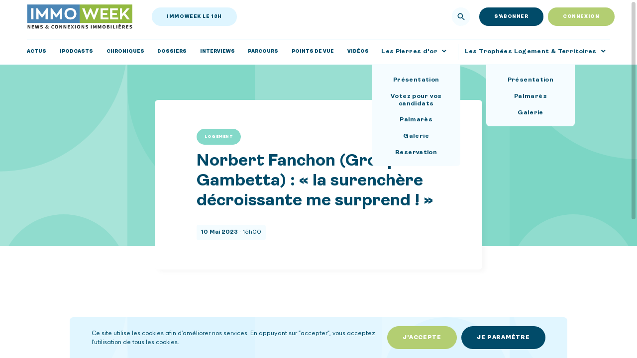

--- FILE ---
content_type: text/html;charset=utf-8
request_url: https://immoweek.fr/interview/norbert-fanchon-groupe-gambetta-la-surenchere-decroissante-me-surprend/
body_size: 39768
content:
<!DOCTYPE html>
<html >
<head><meta charset="utf-8">
<title>Norbert Fanchon (Groupe Gambetta) : « la surenchère décroissante me surprend ! » - Immoweek</title>
<meta name="viewport" content="width=device-width, initial-scale=1, maximum-scale=1, user-scalable=0, viewport-fit=cover">
<meta name="description" content="Trois questions à… Norbert Fanchon, président du directoire du groupe Gambetta, à propos du report du CNR et de la situation du logement...">
<meta name="robots" content="index, follow, max-snippet:-1, max-image-preview:large, max-video-preview:-1">
<meta name="og:local">
<meta name="og:type" content="article">
<meta name="og:title" content="Norbert Fanchon (Groupe Gambetta) : « la surenchère décroissante me surprend ! » - Immoweek">
<meta name="og:url" content="https://immoweek.fr/interview/norbert-fanchon-groupe-gambetta-la-surenchere-decroissante-me-surprend/">
<meta name="og:site_name" content="Immoweek">
<meta name="article:modified_time"><link rel="modulepreload" as="script" crossorigin href="/_nuxt/entry.2ba618c3.js"><link rel="preload" as="style" href="/_nuxt/entry.ebda289f.css"><link rel="modulepreload" as="script" crossorigin href="/_nuxt/layout.ec73e23c.js"><link rel="modulepreload" as="script" crossorigin href="/_nuxt/loader.abc8cb93.js"><link rel="modulepreload" as="script" crossorigin href="/_nuxt/svg-custom.c6ee925e.js"><link rel="modulepreload" as="script" crossorigin href="/_nuxt/_plugin-vue_export-helper.c27b6911.js"><link rel="modulepreload" as="script" crossorigin href="/_nuxt/app-connection.24c7fe54.js"><link rel="modulepreload" as="script" crossorigin href="/_nuxt/publication-login.86f98b78.js"><link rel="modulepreload" as="script" crossorigin href="/_nuxt/login-form.de4f3bc6.js"><link rel="modulepreload" as="script" crossorigin href="/_nuxt/input-custom.78d5427e.js"><link rel="modulepreload" as="script" crossorigin href="/_nuxt/password.7273527a.js"><link rel="modulepreload" as="script" crossorigin href="/_nuxt/checkbox.7c9561bc.js"><link rel="modulepreload" as="script" crossorigin href="/_nuxt/button-custom.23574264.js"><link rel="modulepreload" as="script" crossorigin href="/_nuxt/loading.6075e1b2.js"><link rel="modulepreload" as="script" crossorigin href="/_nuxt/nuxt-link.d62d772f.js"><link rel="modulepreload" as="script" crossorigin href="/_nuxt/header.a446425e.js"><link rel="modulepreload" as="script" crossorigin href="/_nuxt/link-to.vue.c784eb86.js"><link rel="modulepreload" as="script" crossorigin href="/_nuxt/search-input.cbf7580f.js"><link rel="modulepreload" as="script" crossorigin href="/_nuxt/login-button.5698bff5.js"><link rel="modulepreload" as="script" crossorigin href="/_nuxt/app-top-header.59c0b177.js"><link rel="modulepreload" as="script" crossorigin href="/_nuxt/icon.a1ee5f20.js"><link rel="modulepreload" as="script" crossorigin href="/_nuxt/menu-dropdown.72a6cb95.js"><link rel="modulepreload" as="script" crossorigin href="/_nuxt/math.446e3ae1.js"><link rel="modulepreload" as="script" crossorigin href="/_nuxt/logo.c76ddd22.js"><link rel="modulepreload" as="script" crossorigin href="/_nuxt/menu.a202d8e5.js"><link rel="modulepreload" as="script" crossorigin href="/_nuxt/login-popin.0c64c60e.js"><link rel="modulepreload" as="script" crossorigin href="/_nuxt/fulllogin-popin.30263994.js"><link rel="modulepreload" as="script" crossorigin href="/_nuxt/page-content.dda2dd53.js"><link rel="modulepreload" as="script" crossorigin href="/_nuxt/portrait-popin.f3586085.js"><link rel="modulepreload" as="script" crossorigin href="/_nuxt/media.ee5b1dea.js"><link rel="modulepreload" as="script" crossorigin href="/_nuxt/sticky.42e9f14b.js"><link rel="modulepreload" as="script" crossorigin href="/_nuxt/campagne-popin.70cd1657.js"><link rel="modulepreload" as="script" crossorigin href="/_nuxt/cookie.b1d35425.js"><link rel="modulepreload" as="script" crossorigin href="/_nuxt/photo-popin.4f83743d.js"><link rel="modulepreload" as="script" crossorigin href="/_nuxt/slideshow.e55a1190.js"><link rel="modulepreload" as="script" crossorigin href="/_nuxt/overlay.398005e1.js"><link rel="modulepreload" as="script" crossorigin href="/_nuxt/app-navbar.fcc4ef6c.js"><link rel="modulepreload" as="script" crossorigin href="/_nuxt/cookie-banner.6c853828.js"><link rel="modulepreload" as="script" crossorigin href="/_nuxt/cookie-options.73420bda.js"><link rel="modulepreload" as="script" crossorigin href="/_nuxt/scrollbar.7c7352ef.js"><link rel="modulepreload" as="script" crossorigin href="/_nuxt/analytics.4975beac.js"><link rel="modulepreload" as="script" crossorigin href="/_nuxt/publication.0f61931b.js"><link rel="modulepreload" as="script" crossorigin href="/_nuxt/publication-cover.7d92512f.js"><link rel="modulepreload" as="script" crossorigin href="/_nuxt/campagne.26869108.js"><link rel="modulepreload" as="script" crossorigin href="/_nuxt/campagne-card.1fa82a50.js"><link rel="modulepreload" as="script" crossorigin href="/_nuxt/tag.e443b87f.js"><link rel="modulepreload" as="script" crossorigin href="/_nuxt/date.0af9da9a.js"><link rel="modulepreload" as="script" crossorigin href="/_nuxt/media-publication.cd47d1b4.js"><link rel="modulepreload" as="script" crossorigin href="/_nuxt/social-share.d15c27e0.js"><link rel="modulepreload" as="script" crossorigin href="/_nuxt/posts-related.4189506d.js"><link rel="modulepreload" as="script" crossorigin href="/_nuxt/posts-linked.4c0a25e3.js"><link rel="modulepreload" as="script" crossorigin href="/_nuxt/publication-card.21e292df.js"><link rel="modulepreload" as="script" crossorigin href="/_nuxt/footer.725a6c82.js"><link rel="modulepreload" as="script" crossorigin href="/_nuxt/newsletter-subscribe.61656769.js"><link rel="modulepreload" as="script" crossorigin href="/_nuxt/form.b1f4ec4f.js"><link rel="modulepreload" as="script" crossorigin href="/_nuxt/social-links.2f3b6aff.js"><link rel="modulepreload" as="script" crossorigin href="/_nuxt/link-to.ecd81f7e.js"><link rel="prefetch" as="script" crossorigin href="/_nuxt/web.6e45a894.js"><link rel="prefetch" as="style" href="/_nuxt/error-component.5f22da0d.css"><link rel="prefetch" as="script" crossorigin href="/_nuxt/error-component.265b50bc.js"><link rel="prefetch" as="image" type="image/svg+xml" href="/_nuxt/pattern.c278469e.svg"><link rel="prefetch" as="image" type="image/svg+xml" href="/_nuxt/pattern-mobile.e9134006.svg"><link rel="prefetch" as="image" type="image/svg+xml" href="/_nuxt/logo.5a700d7e.svg"><link rel="stylesheet" href="/_nuxt/entry.ebda289f.css"><style>@charset "UTF-8";.format_text{display:flex;flex-direction:column}.format_text h2{font-family:Ambit,sans-serif;font-size:3.8rem;font-weight:700;line-height:1.2}@media (min-width:415px) and (max-width:768px){.format_text h2{font-size:3.2rem}}@media (max-width:414px){.format_text h2{font-size:2.8rem}}.format_text h2 b,.format_text h2 strong{font-weight:900}.format_text h3{font-family:Ambit,sans-serif;font-size:3.2rem;font-weight:700;line-height:1.25}@media (min-width:415px) and (max-width:768px){.format_text h3{font-size:2.9rem}}@media (max-width:414px){.format_text h3{font-size:2.5rem}}.format_text h4{font-family:Ambit,sans-serif;font-size:2.4rem;font-weight:700;line-height:1.25}@media (min-width:415px) and (max-width:768px){.format_text h4{font-size:2.3rem}}@media (max-width:414px){.format_text h4{font-size:2.2rem}}.format_text h5{font-family:Averta,sans-serif;font-size:2.2rem;font-weight:400;line-height:1.5}@media (min-width:415px) and (max-width:768px){.format_text h5{font-size:2rem}}@media (max-width:414px){.format_text h5{font-size:1.8rem}}.format_text h5 b,.format_text h5 strong{font-weight:700}.format_text a{text-decoration:underline}.format_text b,.format_text strong{font-weight:700}.format_text i{font-style:italic}.format_text ol,.format_text ul{counter-reset:list;display:flex;flex-direction:column}.format_text ol>*+*,.format_text ul>*+*{margin-top:.5em}.format_text ol li,.format_text ul li{padding-left:1em;position:relative}.format_text ul li:before{background:currentColor;-webkit-clip-path:circle(15%);clip-path:circle(15%);content:"•";left:0;position:absolute;width:.5em}.format_text ol li{counter-increment:list;padding-left:1em;position:relative}.format_text ol li:before{content:counter(list);left:0;position:absolute;top:0}.format_text>*+*{margin-top:1em}.format_text *+div,.format_text div+*{margin-top:0}@font-face{font-display:swap;font-family:Ambit;font-style:normal;font-weight:400;src:url(/_nuxt/ambit-regular.bc5172cc.woff2),url(/_nuxt/ambit-regular.30faf5f5.woff)}@font-face{font-display:swap;font-family:Ambit;font-style:italic;font-weight:400;src:url(/_nuxt/ambit-italic.a290a89a.woff2),url(/_nuxt/ambit-italic.29a52877.woff)}@font-face{font-display:swap;font-family:Ambit;font-style:normal;font-weight:700;src:url(/_nuxt/ambit-bold.76e0a84a.woff2),url(/_nuxt/ambit-bold.744ac195.woff)}@font-face{font-display:swap;font-family:Ambit;font-style:italic;font-weight:700;src:url(/_nuxt/ambit-bolditalic.a26a9ef1.woff2),url(/_nuxt/ambit-bolditalic.4f414e52.woff)}@font-face{font-display:swap;font-family:Ambit;font-style:normal;font-weight:900;src:url(/_nuxt/ambit-black.bf528d00.woff2),url(/_nuxt/ambit-black.5ae04c02.woff)}@font-face{font-display:swap;font-family:Ambit;font-style:italic;font-weight:900;src:url(/_nuxt/ambit-blackitalic.5172540e.woff2),url(/_nuxt/ambit-blackitalic.087fa1b3.woff)}@font-face{font-display:swap;font-family:Averta;font-style:normal;font-weight:400;src:url(/_nuxt/avertacy-regular.25fd1ddf.woff2),url(/_nuxt/avertacy-regular.d6566069.woff)}@font-face{font-display:swap;font-family:Averta;font-style:italic;font-weight:400;src:url(/_nuxt/avertacy-regularitalic.cefc59c7.woff2),url(/_nuxt/avertacy-regularitalic.a7d1ec56.woff)}@font-face{font-display:swap;font-family:Averta;font-style:normal;font-weight:700;src:url(/_nuxt/avertacy-bold.fdc33462.woff2),url(/_nuxt/avertacy-bold.859a4500.woff)}@font-face{font-display:swap;font-family:Averta;font-style:italic;font-weight:700;src:url(/_nuxt/avertacy-bolditalic.bacd9916.woff2),url(/_nuxt/avertacy-bolditalic.e0915508.woff)}@font-face{font-display:swap;font-family:Butler;font-style:normal;font-weight:700;src:url(/_nuxt/butler-bold.b6a48260.woff2),url(/_nuxt/butler-bold.eb9afb51.woff)}@font-face{font-display:swap;font-family:Butler;font-style:normal;font-weight:900;src:url(/_nuxt/butler-extrabold.66321cf3.woff2),url(/_nuxt/butler-extrabold.54eb75da.woff)}*{-webkit-user-drag:none;-webkit-app-region:no-drag;border:0;font:inherit;margin:0;max-width:100%;outline:none;padding:0;text-decoration:none;vertical-align:baseline;word-break:normal}*,:after,:before,html{box-sizing:border-box}html{-webkit-font-smoothing:antialiased;-moz-osx-font-smoothing:grayscale;-webkit-text-size-adjust:none;-ms-text-size-adjust:100%;scroll-behavior:smooth;text-rendering:optimizeLegibility;width:100%;word-break:break-word}body,html{-webkit-tap-highlight-color:transparent}body,html{-webkit-touch-callout:none;height:100%;overflow-x:hidden;overscroll-behavior:none}body{width:100%}table{border-collapse:collapse;border-spacing:0}caption,td,th{text-align:left}ol,ul{list-style:none}blockquote,q{quotes:none}img,video{display:flex;height:auto}iframe,img,video{width:100%}img{pointer-events:none}svg{height:auto;overflow:visible;width:100%}a{color:inherit;display:inline-flex}p+p{margin-top:1em}strong{font-weight:700}button{-webkit-appearance:none;-moz-appearance:none;appearance:none;background-color:inherit;color:inherit;cursor:pointer}button:disabled{cursor:not-allowed}input,select{-webkit-appearance:none;-moz-appearance:none;appearance:none;color:inherit}textarea{resize:none}input[type=number]{-moz-appearance:textfield}input:-webkit-autofill{-webkit-background-clip:text}select::-ms-expand{display:none}::-webkit-inner-spin-button,::-webkit-outer-spin-button{-webkit-appearance:none}pre{font-size:14px;font:500 14px/18px Arial,sans-serif;white-space:pre-wrap}v-block,v-component,v-layout,v-module,v-once{align-items:flex-start;display:flex;flex-direction:column}v-atom{display:inline-flex}:root{--text:1,75,105;--body:255,255,255;--white:255,255,255;--black:0,0,0;--error:255,0,0;--success:0,255,0;--primary-color:1,75,105;--dark-blue:1,75,105;--light-blue:244,252,255;--blue:222,245,255;--green:179,206,114;--gold:188,152,66;--dark-grey:32,33,36;--event-black:22,23,28;--event-grey:41,43,47;--gutter:2rem;--gutter-small:1rem;--spacing-medium:9rem;--spacing-small:7rem;--spacing-large:14rem;--flux:93.4rem;--flux-small:74.2rem;--flux-medium:112.6rem;--flux-large:131.8rem;--timing:0.5s;--timing-short:0.2s;--timing-long:2s;--ease:.25,0,.25,1;--ease-alt:.25,0,.25,1;--ease-in:.75,0,.75,1;--ease-in-alt:.75,0,.75,1;--ease-out:.25,0,.25,1;--ease-out-alt:.25,0,.25,1;--radius-small:0.8rem;--radius-large:4rem;--laptop:1440px;--tablet:768px;--phone:414px}@media (min-width:1601px){:root{--spacing:12rem}}@media (min-width:769px) and (max-width:1600px){:root{--spacing:12rem}}@media (min-width:415px) and (max-width:768px){:root{--spacing:10rem}}@media (max-width:414px){:root{--spacing:10rem}}@media (min-width:1601px){html{font-size:11.1111111111px}}@media (min-width:769px) and (max-width:1600px){html{font-size:.6944444444vw}}@media (min-width:415px) and (max-width:768px){html{font-size:1.3020833333vw}}@media (max-width:414px){html{font-size:2.4154589372vw}}body{font-size:1.1rem;line-height:1.24}@media (min-width:415px) and (max-width:768px){body{font-size:1.1rem}}@media (max-width:414px){body{font-size:1.1rem}}.is-event{background:rgb(var(--event-black));color:rgb(var(--white))}.is-event .body_2{font-family:Averta,sans-serif;font-size:1.8rem;font-size:1.9rem;font-weight:400;line-height:1.5}@media (min-width:415px) and (max-width:768px){.is-event .body_2{font-size:1.7rem}}@media (max-width:414px){.is-event .body_2{font-size:1.6rem}}.is-event .body_2 b,.is-event .body_2 strong{font-weight:700}.is-event .body_2 em,.is-event .body_2 i{font-style:italic}@media (min-width:415px) and (max-width:768px){.is-event .body_2{font-size:1.8rem}}@media (max-width:414px){.is-event .body_2{font-size:1.7rem}}.title_1{font-family:Ambit,sans-serif;font-size:4.8rem;font-weight:900;line-height:1.25}@media (min-width:415px) and (max-width:768px){.title_1{font-size:4rem}}@media (max-width:414px){.title_1{font-size:3.5rem}}.title_2{font-family:Ambit,sans-serif;font-size:3.8rem;font-weight:700;line-height:1.2}@media (min-width:415px) and (max-width:768px){.title_2{font-size:3.2rem}}@media (max-width:414px){.title_2{font-size:2.8rem}}.title_2 b,.title_2 strong{font-weight:900}.title_3{font-family:Ambit,sans-serif;font-size:3.2rem;font-weight:700;line-height:1.25}@media (min-width:415px) and (max-width:768px){.title_3{font-size:2.9rem}}@media (max-width:414px){.title_3{font-size:2.5rem}}.title_4{font-family:Ambit,sans-serif;font-size:2.4rem;font-weight:700;line-height:1.25}@media (min-width:415px) and (max-width:768px){.title_4{font-size:2.3rem}}@media (max-width:414px){.title_4{font-size:2.2rem}}.title_1_alt{font-family:Butler,serif;font-size:7.2rem;font-weight:900;line-height:1.25}@media (min-width:415px) and (max-width:768px){.title_1_alt{font-size:4.2rem}}@media (max-width:414px){.title_1_alt{font-size:4.2rem}}.title_2_alt{font-family:Butler,serif;font-size:5.2rem;font-weight:900;line-height:1.25}@media (min-width:415px) and (max-width:768px){.title_2_alt{font-size:3.6rem}}@media (max-width:414px){.title_2_alt{font-size:3.6rem}}.title_3_alt{font-family:Butler,serif;font-size:4.2rem;font-weight:900;line-height:1.25}@media (min-width:415px) and (max-width:768px){.title_3_alt{font-size:3rem}}@media (max-width:414px){.title_3_alt{font-size:3rem}}.title_4_alt{font-family:Butler,serif;font-size:3.2rem;font-weight:700;line-height:1.25}@media (min-width:415px) and (max-width:768px){.title_4_alt{font-size:2.6rem}}@media (max-width:414px){.title_4_alt{font-size:2.6rem}}.label_1{font-family:Ambit,sans-serif;font-size:1.4rem;font-weight:700;letter-spacing:.03em;line-height:1.25}@media (min-width:415px) and (max-width:768px){.label_1{font-size:1.5rem}}@media (max-width:414px){.label_1{font-size:1.6rem}}.label_1 b,.label_1 strong,.label_2{font-weight:900}.label_2{font-family:Ambit,sans-serif;font-size:1.3rem;letter-spacing:.06em;line-height:1.4}@media (min-width:415px) and (max-width:768px){.label_2{font-size:1.3rem}}@media (max-width:414px){.label_2{font-size:1.4rem}}.label_3{font-family:Ambit,sans-serif;font-size:1.2rem;font-weight:700;letter-spacing:.06em;line-height:1.4}@media (min-width:415px) and (max-width:768px){.label_3{font-size:1.2rem}}@media (max-width:414px){.label_3{font-size:1.2rem}}.label_3 b,.label_3 strong{font-weight:900}.label_4{font-family:Ambit,sans-serif;font-size:.9rem;font-weight:700;letter-spacing:.065em;line-height:1.25}@media (min-width:415px) and (max-width:768px){.label_4{font-size:.9rem}}@media (max-width:414px){.label_4{font-size:1rem}}.label_4 b,.label_4 strong{font-weight:900}.body_1{font-family:Averta,sans-serif;font-size:2.2rem;font-weight:400;line-height:1.5}@media (min-width:415px) and (max-width:768px){.body_1{font-size:2rem}}@media (max-width:414px){.body_1{font-size:1.8rem}}.body_1 b,.body_1 strong{font-weight:700}.body_2{font-family:Averta,sans-serif;font-size:1.8rem;font-weight:400;line-height:1.5}@media (min-width:415px) and (max-width:768px){.body_2{font-size:1.7rem}}@media (max-width:414px){.body_2{font-size:1.6rem}}.body_2 b,.body_2 strong{font-weight:700}.body_2 em,.body_2 i{font-style:italic}.body_3{font-family:Averta,sans-serif;font-size:1.4rem;font-weight:400;line-height:1.5}@media (min-width:415px) and (max-width:768px){.body_3{font-size:1.4rem}}@media (max-width:414px){.body_3{font-size:1.4rem}}.body_4{font-family:Ambit,sans-serif;font-size:1.3rem;font-weight:400;line-height:1.5}@media (min-width:415px) and (max-width:768px){.body_4{font-size:1.3rem}}@media (max-width:414px){.body_4{font-size:1.3rem}}.body_4 b,.body_4 strong{font-weight:700}.body_5{font-family:Averta,sans-serif;font-size:1.1rem;font-weight:400;line-height:1.24}@media (min-width:415px) and (max-width:768px){.body_5{font-size:1.1rem}}@media (max-width:414px){.body_5{font-size:1.1rem}}.color_text{color:rgb(var(--text))}.background_text{background:rgb(var(--text))}.color_body{color:rgb(var(--body))}.background_body{background:rgb(var(--body))}.color_white{color:rgb(var(--white))}.background_white{background:rgb(var(--white))}.color_black{color:rgb(var(--black))}.background_black{background:rgb(var(--black))}.color_error{color:rgb(var(--error))}.background_error{background:rgb(var(--error))}.color_success{color:rgb(var(--success))}.background_success{background:rgb(var(--success))}.color_primary_color{color:rgb(var(--primary-color))}.background_primary_color{background:rgb(var(--primary-color))}.color_dark_blue{color:rgb(var(--dark-blue))}.background_dark_blue{background:rgb(var(--dark-blue))}.color_light_blue{color:rgb(var(--light-blue))}.background_light_blue{background:rgb(var(--light-blue))}.color_blue{color:rgb(var(--blue))}.background_blue{background:rgb(var(--blue))}.color_green{color:rgb(var(--green))}.background_green{background:rgb(var(--green))}.color_gold{color:rgb(var(--gold))}.background_gold{background:rgb(var(--gold))}.color_dark_grey{color:rgb(var(--dark-grey))}.background_dark_grey{background:rgb(var(--dark-grey))}.color_event_black{color:rgb(var(--event-black))}.background_event_black{background:rgb(var(--event-black))}.color_event_grey{color:rgb(var(--event-grey))}.background_event_grey{background:rgb(var(--event-grey))}.flux{width:calc(var(--flux) + var(--gutter)*2)}.flux,.flux_small{margin-left:auto;margin-right:auto;max-width:100%;padding-left:var(--gutter);padding-right:var(--gutter)}.flux_small{width:calc(var(--flux-small) + var(--gutter)*2)}.flux_medium{width:calc(var(--flux-medium) + var(--gutter)*2)}.flux_large,.flux_medium{margin-left:auto;margin-right:auto;max-width:100%;padding-left:var(--gutter);padding-right:var(--gutter)}.flux_large{width:calc(var(--flux-large) + var(--gutter)*2)}.margin{margin-bottom:var(--spacing)}.margin,.margin_top{margin-top:var(--spacing)}.margin_bottom{margin-bottom:var(--spacing)}.pad{padding-bottom:var(--spacing)}.pad,.pad_top{padding-top:var(--spacing)}.pad_bottom{padding-bottom:var(--spacing)}.margin_medium{margin-bottom:var(--spacing-medium)}.margin_medium,.margin_top_medium{margin-top:var(--spacing-medium)}.margin_bottom_medium{margin-bottom:var(--spacing-medium)}.pad_medium{padding-bottom:var(--spacing-medium)}.pad_medium,.pad_top_medium{padding-top:var(--spacing-medium)}.pad_bottom_medium{padding-bottom:var(--spacing-medium)}.margin_small{margin-bottom:var(--spacing-small)}.margin_small,.margin_top_small{margin-top:var(--spacing-small)}.margin_bottom_small{margin-bottom:var(--spacing-small)}.pad_small{padding-bottom:var(--spacing-small)}.pad_small,.pad_top_small{padding-top:var(--spacing-small)}.pad_bottom_small{padding-bottom:var(--spacing-small)}.margin_large{margin-bottom:var(--spacing-large)}.margin_large,.margin_top_large{margin-top:var(--spacing-large)}.margin_bottom_large{margin-bottom:var(--spacing-large)}.pad_large{padding-bottom:var(--spacing-large)}.pad_large,.pad_top_large{padding-top:var(--spacing-large)}.pad_bottom_large{padding-bottom:var(--spacing-large)}.hide{display:none!important}body{color:rgb(var(--dark-blue));font-family:Averta,sans-serif;font-size:1.8rem;font-weight:400;line-height:1.5}@media (min-width:415px) and (max-width:768px){body{font-size:1.7rem}}@media (max-width:414px){body{font-size:1.6rem}}body b,body strong{font-weight:700}body em,body i{font-style:italic}:root{--stroke:var(--dark-blue);--fill:var(--dark-blue);--sat:env(safe-area-inset-top);--sar:env(safe-area-inset-right);--sab:env(safe-area-inset-bottom);--sal:env(safe-area-inset-left)}:focus{outline:3px solid rgb(var(--dark-blue))}.toast-safe-area{margin-top:env(safe-area-inset-top)}.toast{background-color:rgb(var(--dark-blue))}.safe-area{padding:env(safe-area-inset-top) env(safe-area-inset-right) env(safe-area-inset-bottom) env(safe-area-inset-left)}</style><style>@charset "UTF-8";.format_text[data-v-100231e4]{display:flex;flex-direction:column}.format_text h2[data-v-100231e4]{font-family:Ambit,sans-serif;font-size:3.8rem;font-weight:700;line-height:1.2}@media (min-width:415px) and (max-width:768px){.format_text h2[data-v-100231e4]{font-size:3.2rem}}@media (max-width:414px){.format_text h2[data-v-100231e4]{font-size:2.8rem}}.format_text h2 b[data-v-100231e4],.format_text h2 strong[data-v-100231e4]{font-weight:900}.format_text h3[data-v-100231e4]{font-family:Ambit,sans-serif;font-size:3.2rem;font-weight:700;line-height:1.25}@media (min-width:415px) and (max-width:768px){.format_text h3[data-v-100231e4]{font-size:2.9rem}}@media (max-width:414px){.format_text h3[data-v-100231e4]{font-size:2.5rem}}.format_text h4[data-v-100231e4]{font-family:Ambit,sans-serif;font-size:2.4rem;font-weight:700;line-height:1.25}@media (min-width:415px) and (max-width:768px){.format_text h4[data-v-100231e4]{font-size:2.3rem}}@media (max-width:414px){.format_text h4[data-v-100231e4]{font-size:2.2rem}}.format_text h5[data-v-100231e4]{font-family:Averta,sans-serif;font-size:2.2rem;font-weight:400;line-height:1.5}@media (min-width:415px) and (max-width:768px){.format_text h5[data-v-100231e4]{font-size:2rem}}@media (max-width:414px){.format_text h5[data-v-100231e4]{font-size:1.8rem}}.format_text h5 b[data-v-100231e4],.format_text h5 strong[data-v-100231e4]{font-weight:700}.format_text a[data-v-100231e4]{text-decoration:underline}.format_text b[data-v-100231e4],.format_text strong[data-v-100231e4]{font-weight:700}.format_text i[data-v-100231e4]{font-style:italic}.format_text ol[data-v-100231e4],.format_text ul[data-v-100231e4]{counter-reset:list;display:flex;flex-direction:column}.format_text ol>*+*[data-v-100231e4],.format_text ul>*+*[data-v-100231e4]{margin-top:.5em}.format_text ol li[data-v-100231e4],.format_text ul li[data-v-100231e4]{padding-left:1em;position:relative}.format_text ul li[data-v-100231e4]:before{background:currentColor;-webkit-clip-path:circle(15%);clip-path:circle(15%);content:"•";left:0;position:absolute;width:.5em}.format_text ol li[data-v-100231e4]{counter-increment:list;padding-left:1em;position:relative}.format_text ol li[data-v-100231e4]:before{content:counter(list);left:0;position:absolute;top:0}.format_text>*+*[data-v-100231e4]{margin-top:1em}.format_text *+div[data-v-100231e4],.format_text div+*[data-v-100231e4]{margin-top:0}.loader[data-v-100231e4]{align-items:center;background:rgb(var(--dark-blue));bottom:0;-webkit-clip-path:inset(0 0 0 0);clip-path:inset(0 0 0 0);display:flex;height:100%;justify-content:center;left:0;position:absolute;position:fixed;right:0;top:0;transition:-webkit-clip-path var(--timing) cubic-bezier(var(--ease-out));transition:clip-path var(--timing) cubic-bezier(var(--ease-out));transition:clip-path var(--timing) cubic-bezier(var(--ease-out)),-webkit-clip-path var(--timing) cubic-bezier(var(--ease-out));width:100%;will-change:clip-path;z-index:200}.loader[data-v-100231e4]:not(.is-open){-webkit-clip-path:inset(0 0 100% 0);clip-path:inset(0 0 100% 0);pointer-events:none}.hide-mobile[data-v-100231e4]{visibility:hidden}.logo[data-v-100231e4]{width:31rem}</style><style>@charset "UTF-8";.format_text[data-v-84999a37]{display:flex;flex-direction:column}.format_text h2[data-v-84999a37]{font-family:Ambit,sans-serif;font-size:3.8rem;font-weight:700;line-height:1.2}@media (min-width:415px) and (max-width:768px){.format_text h2[data-v-84999a37]{font-size:3.2rem}}@media (max-width:414px){.format_text h2[data-v-84999a37]{font-size:2.8rem}}.format_text h2 b[data-v-84999a37],.format_text h2 strong[data-v-84999a37]{font-weight:900}.format_text h3[data-v-84999a37]{font-family:Ambit,sans-serif;font-size:3.2rem;font-weight:700;line-height:1.25}@media (min-width:415px) and (max-width:768px){.format_text h3[data-v-84999a37]{font-size:2.9rem}}@media (max-width:414px){.format_text h3[data-v-84999a37]{font-size:2.5rem}}.format_text h4[data-v-84999a37]{font-family:Ambit,sans-serif;font-size:2.4rem;font-weight:700;line-height:1.25}@media (min-width:415px) and (max-width:768px){.format_text h4[data-v-84999a37]{font-size:2.3rem}}@media (max-width:414px){.format_text h4[data-v-84999a37]{font-size:2.2rem}}.format_text h5[data-v-84999a37]{font-family:Averta,sans-serif;font-size:2.2rem;font-weight:400;line-height:1.5}@media (min-width:415px) and (max-width:768px){.format_text h5[data-v-84999a37]{font-size:2rem}}@media (max-width:414px){.format_text h5[data-v-84999a37]{font-size:1.8rem}}.format_text h5 b[data-v-84999a37],.format_text h5 strong[data-v-84999a37]{font-weight:700}.format_text a[data-v-84999a37]{text-decoration:underline}.format_text b[data-v-84999a37],.format_text strong[data-v-84999a37]{font-weight:700}.format_text i[data-v-84999a37]{font-style:italic}.format_text ol[data-v-84999a37],.format_text ul[data-v-84999a37]{counter-reset:list;display:flex;flex-direction:column}.format_text ol>*+*[data-v-84999a37],.format_text ul>*+*[data-v-84999a37]{margin-top:.5em}.format_text ol li[data-v-84999a37],.format_text ul li[data-v-84999a37]{padding-left:1em;position:relative}.format_text ul li[data-v-84999a37]:before{background:currentColor;-webkit-clip-path:circle(15%);clip-path:circle(15%);content:"•";left:0;position:absolute;width:.5em}.format_text ol li[data-v-84999a37]{counter-increment:list;padding-left:1em;position:relative}.format_text ol li[data-v-84999a37]:before{content:counter(list);left:0;position:absolute;top:0}.format_text>*+*[data-v-84999a37]{margin-top:1em}.format_text *+div[data-v-84999a37],.format_text div+*[data-v-84999a37]{margin-top:0}.svg-custom[data-v-84999a37]{display:inline-flex}</style><style>@charset "UTF-8";.format_text{display:flex;flex-direction:column}.format_text h2{font-family:Ambit,sans-serif;font-size:3.8rem;font-weight:700;line-height:1.2}@media (min-width:415px) and (max-width:768px){.format_text h2{font-size:3.2rem}}@media (max-width:414px){.format_text h2{font-size:2.8rem}}.format_text h2 b,.format_text h2 strong{font-weight:900}.format_text h3{font-family:Ambit,sans-serif;font-size:3.2rem;font-weight:700;line-height:1.25}@media (min-width:415px) and (max-width:768px){.format_text h3{font-size:2.9rem}}@media (max-width:414px){.format_text h3{font-size:2.5rem}}.format_text h4{font-family:Ambit,sans-serif;font-size:2.4rem;font-weight:700;line-height:1.25}@media (min-width:415px) and (max-width:768px){.format_text h4{font-size:2.3rem}}@media (max-width:414px){.format_text h4{font-size:2.2rem}}.format_text h5{font-family:Averta,sans-serif;font-size:2.2rem;font-weight:400;line-height:1.5}@media (min-width:415px) and (max-width:768px){.format_text h5{font-size:2rem}}@media (max-width:414px){.format_text h5{font-size:1.8rem}}.format_text h5 b,.format_text h5 strong{font-weight:700}.format_text a{text-decoration:underline}.format_text b,.format_text strong{font-weight:700}.format_text i{font-style:italic}.format_text ol,.format_text ul{counter-reset:list;display:flex;flex-direction:column}.format_text ol>*+*,.format_text ul>*+*{margin-top:.5em}.format_text ol li,.format_text ul li{padding-left:1em;position:relative}.format_text ul li:before{background:currentColor;-webkit-clip-path:circle(15%);clip-path:circle(15%);content:"•";left:0;position:absolute;width:.5em}.format_text ol li{counter-increment:list;padding-left:1em;position:relative}.format_text ol li:before{content:counter(list);left:0;position:absolute;top:0}.format_text>*+*{margin-top:1em}.format_text *+div,.format_text div+*{margin-top:0}.svg-custom.is-colorized [fill]:not([fill=""]){fill:rgb(var(--fill))}.svg-custom.is-colorized [stroke]:not([stroke=""]){stroke:rgb(var(--stroke))}</style><style>@charset "UTF-8";.format_text[data-v-2b23ecd6]{display:flex;flex-direction:column}.format_text h2[data-v-2b23ecd6]{font-family:Ambit,sans-serif;font-size:3.8rem;font-weight:700;line-height:1.2}@media (min-width:415px) and (max-width:768px){.format_text h2[data-v-2b23ecd6]{font-size:3.2rem}}@media (max-width:414px){.format_text h2[data-v-2b23ecd6]{font-size:2.8rem}}.format_text h2 b[data-v-2b23ecd6],.format_text h2 strong[data-v-2b23ecd6]{font-weight:900}.format_text h3[data-v-2b23ecd6]{font-family:Ambit,sans-serif;font-size:3.2rem;font-weight:700;line-height:1.25}@media (min-width:415px) and (max-width:768px){.format_text h3[data-v-2b23ecd6]{font-size:2.9rem}}@media (max-width:414px){.format_text h3[data-v-2b23ecd6]{font-size:2.5rem}}.format_text h4[data-v-2b23ecd6]{font-family:Ambit,sans-serif;font-size:2.4rem;font-weight:700;line-height:1.25}@media (min-width:415px) and (max-width:768px){.format_text h4[data-v-2b23ecd6]{font-size:2.3rem}}@media (max-width:414px){.format_text h4[data-v-2b23ecd6]{font-size:2.2rem}}.format_text h5[data-v-2b23ecd6]{font-family:Averta,sans-serif;font-size:2.2rem;font-weight:400;line-height:1.5}@media (min-width:415px) and (max-width:768px){.format_text h5[data-v-2b23ecd6]{font-size:2rem}}@media (max-width:414px){.format_text h5[data-v-2b23ecd6]{font-size:1.8rem}}.format_text h5 b[data-v-2b23ecd6],.format_text h5 strong[data-v-2b23ecd6]{font-weight:700}.format_text a[data-v-2b23ecd6]{text-decoration:underline}.format_text b[data-v-2b23ecd6],.format_text strong[data-v-2b23ecd6]{font-weight:700}.format_text i[data-v-2b23ecd6]{font-style:italic}.format_text ol[data-v-2b23ecd6],.format_text ul[data-v-2b23ecd6]{counter-reset:list;display:flex;flex-direction:column}.format_text ol>*+*[data-v-2b23ecd6],.format_text ul>*+*[data-v-2b23ecd6]{margin-top:.5em}.format_text ol li[data-v-2b23ecd6],.format_text ul li[data-v-2b23ecd6]{padding-left:1em;position:relative}.format_text ul li[data-v-2b23ecd6]:before{background:currentColor;-webkit-clip-path:circle(15%);clip-path:circle(15%);content:"•";left:0;position:absolute;width:.5em}.format_text ol li[data-v-2b23ecd6]{counter-increment:list;padding-left:1em;position:relative}.format_text ol li[data-v-2b23ecd6]:before{content:counter(list);left:0;position:absolute;top:0}.format_text>*+*[data-v-2b23ecd6]{margin-top:1em}.format_text *+div[data-v-2b23ecd6],.format_text div+*[data-v-2b23ecd6]{margin-top:0}.header[data-v-2b23ecd6]{background:rgb(var(--white));border-bottom:1px solid rgb(var(--light-blue));padding-top:calc(1rem + env(safe-area-inset-top));position:fixed;top:0;width:100%;will-change:transform;z-index:98}.top[data-v-2b23ecd6]{align-items:center;border-bottom:2px solid rgb(var(--light-blue));display:flex;justify-content:space-between;padding-bottom:2.2rem}.logo[data-v-2b23ecd6]{transition:none var(--timing) cubic-bezier(var(--ease));transition-property:transform,opacity,visibility;will-change:transform,opacity}@media (min-width:769px){.logo[data-v-2b23ecd6]{max-width:23.9rem}}@media (max-width:768px){.logo[data-v-2b23ecd6]{max-width:17rem}}.left[data-v-2b23ecd6]{align-items:center;display:flex;flex-wrap:wrap;margin-left:-2.15rem;margin-right:-2.15rem}.left>*[data-v-2b23ecd6]{margin-left:2.15rem;margin-right:2.15rem}.right[data-v-2b23ecd6]{align-items:center;display:flex;flex-wrap:wrap;margin-left:-1rem;margin-right:-1rem}.right>*[data-v-2b23ecd6]{margin-left:1rem;margin-right:1rem}.bottom[data-v-2b23ecd6]{align-items:center;display:flex;justify-content:space-between}@media (max-width:768px){.bottom[data-v-2b23ecd6]{height:5rem;margin-left:calc(var(--gutter)*-1);margin-right:calc(var(--gutter)*-1);min-width:calc(100% + var(--gutter)*2);overflow-x:auto;padding-left:var(--gutter);padding-right:var(--gutter)}}.items[data-v-2b23ecd6]{display:flex;flex-wrap:wrap;flex-wrap:nowrap;font-family:Ambit,sans-serif;font-size:1.1rem;margin-left:-1.5rem;margin-right:-1.5rem;min-width:-moz-fit-content;min-width:fit-content;text-transform:uppercase;white-space:nowrap}.items>*[data-v-2b23ecd6]{margin-left:1.5rem;margin-right:1.5rem}@media (max-width:768px){.items[data-v-2b23ecd6]{font-size:1.3rem}}.items strong[data-v-2b23ecd6]{font-weight:900}.items>li[data-v-2b23ecd6]{position:relative}.items>li[data-v-2b23ecd6]:before{background-color:rgb(var(--dark-blue));bottom:0;content:"";height:.15rem;position:absolute;transform:scaleX(0);transform-origin:left;transition:none var(--timing) cubic-bezier(var(--ease));transition-property:transform,opacity,visibility;width:100%;will-change:transform,opacity}@media (min-width:769px){.items>li[data-v-2b23ecd6]:hover:before{transform:scaleX(1)}}@media (max-width:768px){.items>li[data-v-2b23ecd6]:hover{color:rgb(var(--green))}}.item.router-link-active[data-v-2b23ecd6]{color:rgb(var(--green))}@media (min-width:769px){.dropdowns[data-v-2b23ecd6]{display:flex}}@media (max-width:768px){.dropdowns[data-v-2b23ecd6]{display:none}.form[data-v-2b23ecd6]{display:flex;justify-content:flex-end;width:4.2rem}.is-searching .logo[data-v-2b23ecd6]{opacity:0;pointer-events:none}}.le_13h[data-v-2b23ecd6]:hover{color:var(--dark-blue)}.burger[data-v-2b23ecd6]{display:flex;flex-direction:column;height:2rem;justify-content:space-between;padding-bottom:.2rem;transform:rotate(0deg);transition:var(--timing);width:2.6rem}.burger span[data-v-2b23ecd6]:first-child,.burger span[data-v-2b23ecd6]:nth-child(2),.burger span[data-v-2b23ecd6]:nth-child(3){background-color:rgb(var(--dark-blue));border-radius:.2rem;height:.2rem;transform-origin:left;transition:var(--timing);transition-timing-function:var(--ease);width:100%}.burger span:first-child.isOpen[data-v-2b23ecd6],.burger span:nth-child(2).isOpen[data-v-2b23ecd6],.burger span:nth-child(3).isOpen[data-v-2b23ecd6]{transform:scaleX(0)}.burger span[data-v-2b23ecd6]:first-child{transition-delay:.4s}.burger span:first-child.isOpen[data-v-2b23ecd6]{transition-delay:0s}.burger span[data-v-2b23ecd6]:nth-child(2){transition-delay:.5s}.burger span:nth-child(2).isOpen[data-v-2b23ecd6]{transition-delay:.1s}.burger span[data-v-2b23ecd6]:nth-child(3){transition-delay:.6s}.burger span:nth-child(3).isOpen[data-v-2b23ecd6]{transition-delay:.2s}.burger span[data-v-2b23ecd6]:nth-child(4),.burger span[data-v-2b23ecd6]:nth-child(5){background-color:rgb(var(--dark-blue));border-radius:.2rem;height:.2rem;position:absolute;transition:var(--timing);transition-timing-function:var(--ease);width:100%}.burger span[data-v-2b23ecd6]:nth-child(4){left:-.95rem;transform:rotate(-45deg) scaleX(0);transform-origin:top right}.burger span[data-v-2b23ecd6]:nth-child(4):not(.isOpen){transform:rotate(-45deg) scaleX(1);transition-delay:var(--timing)}.burger span[data-v-2b23ecd6]:nth-child(5){transform:rotate(45deg) scaleX(0);transform-origin:top left;transition-delay:.1s}.burger span[data-v-2b23ecd6]:nth-child(5):not(.isOpen){transform:rotate(45deg) scaleX(1);transition-delay:.3s}.local-safe-area[data-v-2b23ecd6]{height:env(safe-area-inset-top)}</style><style>@charset "UTF-8";.format_text[data-v-2b21ee5e]{display:flex;flex-direction:column}.format_text h2[data-v-2b21ee5e]{font-family:Ambit,sans-serif;font-size:3.8rem;font-weight:700;line-height:1.2}@media (min-width:415px) and (max-width:768px){.format_text h2[data-v-2b21ee5e]{font-size:3.2rem}}@media (max-width:414px){.format_text h2[data-v-2b21ee5e]{font-size:2.8rem}}.format_text h2 b[data-v-2b21ee5e],.format_text h2 strong[data-v-2b21ee5e]{font-weight:900}.format_text h3[data-v-2b21ee5e]{font-family:Ambit,sans-serif;font-size:3.2rem;font-weight:700;line-height:1.25}@media (min-width:415px) and (max-width:768px){.format_text h3[data-v-2b21ee5e]{font-size:2.9rem}}@media (max-width:414px){.format_text h3[data-v-2b21ee5e]{font-size:2.5rem}}.format_text h4[data-v-2b21ee5e]{font-family:Ambit,sans-serif;font-size:2.4rem;font-weight:700;line-height:1.25}@media (min-width:415px) and (max-width:768px){.format_text h4[data-v-2b21ee5e]{font-size:2.3rem}}@media (max-width:414px){.format_text h4[data-v-2b21ee5e]{font-size:2.2rem}}.format_text h5[data-v-2b21ee5e]{font-family:Averta,sans-serif;font-size:2.2rem;font-weight:400;line-height:1.5}@media (min-width:415px) and (max-width:768px){.format_text h5[data-v-2b21ee5e]{font-size:2rem}}@media (max-width:414px){.format_text h5[data-v-2b21ee5e]{font-size:1.8rem}}.format_text h5 b[data-v-2b21ee5e],.format_text h5 strong[data-v-2b21ee5e]{font-weight:700}.format_text a[data-v-2b21ee5e]{text-decoration:underline}.format_text b[data-v-2b21ee5e],.format_text strong[data-v-2b21ee5e]{font-weight:700}.format_text i[data-v-2b21ee5e]{font-style:italic}.format_text ol[data-v-2b21ee5e],.format_text ul[data-v-2b21ee5e]{counter-reset:list;display:flex;flex-direction:column}.format_text ol>*+*[data-v-2b21ee5e],.format_text ul>*+*[data-v-2b21ee5e]{margin-top:.5em}.format_text ol li[data-v-2b21ee5e],.format_text ul li[data-v-2b21ee5e]{padding-left:1em;position:relative}.format_text ul li[data-v-2b21ee5e]:before{background:currentColor;-webkit-clip-path:circle(15%);clip-path:circle(15%);content:"•";left:0;position:absolute;width:.5em}.format_text ol li[data-v-2b21ee5e]{counter-increment:list;padding-left:1em;position:relative}.format_text ol li[data-v-2b21ee5e]:before{content:counter(list);left:0;position:absolute;top:0}.format_text>*+*[data-v-2b21ee5e]{margin-top:1em}.format_text *+div[data-v-2b21ee5e],.format_text div+*[data-v-2b21ee5e]{margin-top:0}.menu[data-v-2b21ee5e]{background:rgb(var(--white));height:calc(100% - var(--78a25aa0) - var(--369c7900));left:0;position:fixed;top:var(--78a25aa0);transition:none var(--timing) cubic-bezier(var(--ease));transition-property:transform,opacity,visibility;width:100%;will-change:transform,opacity;z-index:100}.menu[data-v-2b21ee5e]:not(.is-open){transform:translateY(100vh);visibility:hidden}.content[data-v-2b21ee5e]{overflow:scroll;padding:3rem var(--gutter)}@media (min-width:769px){.content[data-v-2b21ee5e]{max-height:50vh}}.items[data-v-2b21ee5e]{display:flex;flex-wrap:wrap;margin-bottom:3rem;margin-left:-.5rem;margin-right:-.5rem;min-width:calc(100% + 1rem)}.items>*[data-v-2b21ee5e]{margin-left:.5rem;margin-right:.5rem}.items[data-v-2b21ee5e]>:nth-child(2n+2),.items[data-v-2b21ee5e]>:nth-child(odd){flex-shrink:0;margin-bottom:1rem;max-width:calc(50% - 1rem - .5px);min-width:calc(50% - 1rem - .5px)}.item[data-v-2b21ee5e]{background-color:rgb(var(--light-blue));border:1px solid rgb(var(--blue));padding:1.26rem 0}.item[data-v-2b21ee5e],.links[data-v-2b21ee5e]{display:flex;justify-content:center}.links[data-v-2b21ee5e]{flex-wrap:wrap;margin:3rem -.5rem calc(3rem + env(safe-area-inset-bottom))}.links>*[data-v-2b21ee5e]{margin-left:.5rem;margin-right:.5rem}.le13h[data-v-2b21ee5e]{background-color:rgb(var(--dark-blue));border-radius:.5rem;color:rgb(var(--white));display:flex;justify-content:center;margin-bottom:3rem;padding:1.26rem 0;text-align:center;width:100%}.datas_menu[data-v-2b21ee5e],.event_menu[data-v-2b21ee5e]{padding:3rem var(--gutter);position:relative}.datas_menu_items[data-v-2b21ee5e],.event_menu_items[data-v-2b21ee5e]{display:flex;flex-direction:column}.datas_menu_items>*+*[data-v-2b21ee5e],.event_menu_items>*+*[data-v-2b21ee5e]{margin-top:1rem}.datas_menu_top[data-v-2b21ee5e],.event_menu_top[data-v-2b21ee5e]{align-items:center;display:flex;margin-bottom:3rem}.datas_menu_title[data-v-2b21ee5e],.event_menu_title[data-v-2b21ee5e]{margin:auto;padding:0 5rem;text-align:center}.datas_menu_previous[data-v-2b21ee5e],.event_menu_previous[data-v-2b21ee5e]{position:absolute;transform:rotateY(180deg)}.datas[data-v-2b21ee5e],.event[data-v-2b21ee5e]{align-items:center;border-top:1px solid rgb(var(--light-blue));display:flex;justify-content:space-between;padding:2.6rem 0}.datas[data-v-2b21ee5e],.datas[data-v-2b21ee5e]:last-child,.event[data-v-2b21ee5e]:last-child,.other[data-v-2b21ee5e]{border-bottom:1px solid rgb(var(--light-blue))}.datas_menu[data-v-2b21ee5e],.event_menu[data-v-2b21ee5e]{background:rgb(var(--white));height:100%;left:0;position:fixed;top:0;transition:none var(--timing) cubic-bezier(var(--ease));transition-property:transform,opacity,visibility;width:100%;will-change:transform,opacity;z-index:100}.datas_menu[data-v-2b21ee5e]:not(.isMenuOpen),.event_menu[data-v-2b21ee5e]:not(.isMenuOpen){transform:translateX(100vw)}.arrow[data-v-2b21ee5e]{--fill:var(--dark-blue)}</style><style>@charset "UTF-8";.format_text[data-v-82149c7f]{display:flex;flex-direction:column}.format_text h2[data-v-82149c7f]{font-family:Ambit,sans-serif;font-size:3.8rem;font-weight:700;line-height:1.2}@media (min-width:415px) and (max-width:768px){.format_text h2[data-v-82149c7f]{font-size:3.2rem}}@media (max-width:414px){.format_text h2[data-v-82149c7f]{font-size:2.8rem}}.format_text h2 b[data-v-82149c7f],.format_text h2 strong[data-v-82149c7f]{font-weight:900}.format_text h3[data-v-82149c7f]{font-family:Ambit,sans-serif;font-size:3.2rem;font-weight:700;line-height:1.25}@media (min-width:415px) and (max-width:768px){.format_text h3[data-v-82149c7f]{font-size:2.9rem}}@media (max-width:414px){.format_text h3[data-v-82149c7f]{font-size:2.5rem}}.format_text h4[data-v-82149c7f]{font-family:Ambit,sans-serif;font-size:2.4rem;font-weight:700;line-height:1.25}@media (min-width:415px) and (max-width:768px){.format_text h4[data-v-82149c7f]{font-size:2.3rem}}@media (max-width:414px){.format_text h4[data-v-82149c7f]{font-size:2.2rem}}.format_text h5[data-v-82149c7f]{font-family:Averta,sans-serif;font-size:2.2rem;font-weight:400;line-height:1.5}@media (min-width:415px) and (max-width:768px){.format_text h5[data-v-82149c7f]{font-size:2rem}}@media (max-width:414px){.format_text h5[data-v-82149c7f]{font-size:1.8rem}}.format_text h5 b[data-v-82149c7f],.format_text h5 strong[data-v-82149c7f]{font-weight:700}.format_text a[data-v-82149c7f]{text-decoration:underline}.format_text b[data-v-82149c7f],.format_text strong[data-v-82149c7f]{font-weight:700}.format_text i[data-v-82149c7f]{font-style:italic}.format_text ol[data-v-82149c7f],.format_text ul[data-v-82149c7f]{counter-reset:list;display:flex;flex-direction:column}.format_text ol>*+*[data-v-82149c7f],.format_text ul>*+*[data-v-82149c7f]{margin-top:.5em}.format_text ol li[data-v-82149c7f],.format_text ul li[data-v-82149c7f]{padding-left:1em;position:relative}.format_text ul li[data-v-82149c7f]:before{background:currentColor;-webkit-clip-path:circle(15%);clip-path:circle(15%);content:"•";left:0;position:absolute;width:.5em}.format_text ol li[data-v-82149c7f]{counter-increment:list;padding-left:1em;position:relative}.format_text ol li[data-v-82149c7f]:before{content:counter(list);left:0;position:absolute;top:0}.format_text>*+*[data-v-82149c7f]{margin-top:1em}.format_text *+div[data-v-82149c7f],.format_text div+*[data-v-82149c7f]{margin-top:0}.login_popin[data-v-82149c7f]{display:flex;height:100%;justify-content:center;left:0;padding:var(--gutter);position:fixed;top:0;width:100%;z-index:110}.login_popin>*[data-v-82149c7f]{margin:auto}.login_popin[data-v-82149c7f]:not(.is-open){pointer-events:none}.login_popin:not(.is-open) .popin[data-v-82149c7f]{opacity:0;transform:translateY(2rem);visibility:hidden}.close[data-v-82149c7f]{position:absolute;right:1rem;top:1rem}.container[data-v-82149c7f]{max-width:55rem;position:relative;width:100%}.popin[data-v-82149c7f]{background:rgb(var(--light-blue));border-radius:var(--radius-small);overflow:hidden;padding:4.2rem var(--gutter) 3.5rem;transition:none var(--timing) cubic-bezier(var(--ease));transition-property:transform,opacity,visibility;will-change:transform,opacity}.content[data-v-82149c7f]{align-items:center;display:flex;flex-direction:column;position:relative;text-align:center;z-index:2}.title_4[data-v-82149c7f]{margin-bottom:1.8rem}.pattern[data-v-82149c7f]{background-position:50% 0;background-repeat:repeat;bottom:0;height:100%;left:0;mix-blend-mode:overlay;position:absolute;right:0;top:0;width:100%}@media (min-width:769px){.pattern[data-v-82149c7f]{background-image:url(/_nuxt/pattern.c278469e.svg);background-size:144rem}}@media (max-width:768px){.pattern[data-v-82149c7f]{background-image:url(/_nuxt/pattern-mobile.e9134006.svg);background-size:37.5rem}}.form[data-v-82149c7f]{max-width:27.5rem;width:100%}.svg[data-v-82149c7f]{--stroke:var(--dark-blue)}</style><style>@charset "UTF-8";.format_text[data-v-4399a728]{display:flex;flex-direction:column}.format_text h2[data-v-4399a728]{font-family:Ambit,sans-serif;font-size:3.8rem;font-weight:700;line-height:1.2}@media (min-width:415px) and (max-width:768px){.format_text h2[data-v-4399a728]{font-size:3.2rem}}@media (max-width:414px){.format_text h2[data-v-4399a728]{font-size:2.8rem}}.format_text h2 b[data-v-4399a728],.format_text h2 strong[data-v-4399a728]{font-weight:900}.format_text h3[data-v-4399a728]{font-family:Ambit,sans-serif;font-size:3.2rem;font-weight:700;line-height:1.25}@media (min-width:415px) and (max-width:768px){.format_text h3[data-v-4399a728]{font-size:2.9rem}}@media (max-width:414px){.format_text h3[data-v-4399a728]{font-size:2.5rem}}.format_text h4[data-v-4399a728]{font-family:Ambit,sans-serif;font-size:2.4rem;font-weight:700;line-height:1.25}@media (min-width:415px) and (max-width:768px){.format_text h4[data-v-4399a728]{font-size:2.3rem}}@media (max-width:414px){.format_text h4[data-v-4399a728]{font-size:2.2rem}}.format_text h5[data-v-4399a728]{font-family:Averta,sans-serif;font-size:2.2rem;font-weight:400;line-height:1.5}@media (min-width:415px) and (max-width:768px){.format_text h5[data-v-4399a728]{font-size:2rem}}@media (max-width:414px){.format_text h5[data-v-4399a728]{font-size:1.8rem}}.format_text h5 b[data-v-4399a728],.format_text h5 strong[data-v-4399a728]{font-weight:700}.format_text a[data-v-4399a728]{text-decoration:underline}.format_text b[data-v-4399a728],.format_text strong[data-v-4399a728]{font-weight:700}.format_text i[data-v-4399a728]{font-style:italic}.format_text ol[data-v-4399a728],.format_text ul[data-v-4399a728]{counter-reset:list;display:flex;flex-direction:column}.format_text ol>*+*[data-v-4399a728],.format_text ul>*+*[data-v-4399a728]{margin-top:.5em}.format_text ol li[data-v-4399a728],.format_text ul li[data-v-4399a728]{padding-left:1em;position:relative}.format_text ul li[data-v-4399a728]:before{background:currentColor;-webkit-clip-path:circle(15%);clip-path:circle(15%);content:"•";left:0;position:absolute;width:.5em}.format_text ol li[data-v-4399a728]{counter-increment:list;padding-left:1em;position:relative}.format_text ol li[data-v-4399a728]:before{content:counter(list);left:0;position:absolute;top:0}.format_text>*+*[data-v-4399a728]{margin-top:1em}.format_text *+div[data-v-4399a728],.format_text div+*[data-v-4399a728]{margin-top:0}.form[data-v-4399a728]{align-items:center;display:flex;flex-direction:column;width:100%}.form>*+*[data-v-4399a728]{margin-top:1.5rem}.name[data-v-4399a728],.password[data-v-4399a728]{width:100%}.button[data-v-4399a728]{margin-bottom:1rem;margin-top:1rem}.disconnect[data-v-4399a728],.forgot[data-v-4399a728]{text-decoration:underline}.error[data-v-4399a728]{color:rgb(var(--error))}.connected-text[data-v-4399a728]{display:block;margin-bottom:2rem}</style><style>@charset "UTF-8";.format_text[data-v-8156c8f9]{display:flex;flex-direction:column}.format_text h2[data-v-8156c8f9]{font-family:Ambit,sans-serif;font-size:3.8rem;font-weight:700;line-height:1.2}@media (min-width:415px) and (max-width:768px){.format_text h2[data-v-8156c8f9]{font-size:3.2rem}}@media (max-width:414px){.format_text h2[data-v-8156c8f9]{font-size:2.8rem}}.format_text h2 b[data-v-8156c8f9],.format_text h2 strong[data-v-8156c8f9]{font-weight:900}.format_text h3[data-v-8156c8f9]{font-family:Ambit,sans-serif;font-size:3.2rem;font-weight:700;line-height:1.25}@media (min-width:415px) and (max-width:768px){.format_text h3[data-v-8156c8f9]{font-size:2.9rem}}@media (max-width:414px){.format_text h3[data-v-8156c8f9]{font-size:2.5rem}}.format_text h4[data-v-8156c8f9]{font-family:Ambit,sans-serif;font-size:2.4rem;font-weight:700;line-height:1.25}@media (min-width:415px) and (max-width:768px){.format_text h4[data-v-8156c8f9]{font-size:2.3rem}}@media (max-width:414px){.format_text h4[data-v-8156c8f9]{font-size:2.2rem}}.format_text h5[data-v-8156c8f9]{font-family:Averta,sans-serif;font-size:2.2rem;font-weight:400;line-height:1.5}@media (min-width:415px) and (max-width:768px){.format_text h5[data-v-8156c8f9]{font-size:2rem}}@media (max-width:414px){.format_text h5[data-v-8156c8f9]{font-size:1.8rem}}.format_text h5 b[data-v-8156c8f9],.format_text h5 strong[data-v-8156c8f9]{font-weight:700}.format_text a[data-v-8156c8f9]{text-decoration:underline}.format_text b[data-v-8156c8f9],.format_text strong[data-v-8156c8f9]{font-weight:700}.format_text i[data-v-8156c8f9]{font-style:italic}.format_text ol[data-v-8156c8f9],.format_text ul[data-v-8156c8f9]{counter-reset:list;display:flex;flex-direction:column}.format_text ol>*+*[data-v-8156c8f9],.format_text ul>*+*[data-v-8156c8f9]{margin-top:.5em}.format_text ol li[data-v-8156c8f9],.format_text ul li[data-v-8156c8f9]{padding-left:1em;position:relative}.format_text ul li[data-v-8156c8f9]:before{background:currentColor;-webkit-clip-path:circle(15%);clip-path:circle(15%);content:"•";left:0;position:absolute;width:.5em}.format_text ol li[data-v-8156c8f9]{counter-increment:list;padding-left:1em;position:relative}.format_text ol li[data-v-8156c8f9]:before{content:counter(list);left:0;position:absolute;top:0}.format_text>*+*[data-v-8156c8f9]{margin-top:1em}.format_text *+div[data-v-8156c8f9],.format_text div+*[data-v-8156c8f9]{margin-top:0}.fulllogin_popin[data-v-8156c8f9]{display:flex;height:100%;justify-content:center;left:0;padding:var(--gutter);position:fixed;top:0;width:100%;z-index:110}.fulllogin_popin>*[data-v-8156c8f9]{margin:auto}.fulllogin_popin[data-v-8156c8f9]:not(.is-open){pointer-events:none}.fulllogin_popin:not(.is-open) .popin[data-v-8156c8f9]{opacity:0;transform:translateY(2rem);visibility:hidden}.close[data-v-8156c8f9]{position:absolute;right:1rem;top:1rem}.container[data-v-8156c8f9]{position:relative;width:100%}</style><style>@charset "UTF-8";.format_text[data-v-d85f357c]{display:flex;flex-direction:column}.format_text h2[data-v-d85f357c]{font-family:Ambit,sans-serif;font-size:3.8rem;font-weight:700;line-height:1.2}@media (min-width:415px) and (max-width:768px){.format_text h2[data-v-d85f357c]{font-size:3.2rem}}@media (max-width:414px){.format_text h2[data-v-d85f357c]{font-size:2.8rem}}.format_text h2 b[data-v-d85f357c],.format_text h2 strong[data-v-d85f357c]{font-weight:900}.format_text h3[data-v-d85f357c]{font-family:Ambit,sans-serif;font-size:3.2rem;font-weight:700;line-height:1.25}@media (min-width:415px) and (max-width:768px){.format_text h3[data-v-d85f357c]{font-size:2.9rem}}@media (max-width:414px){.format_text h3[data-v-d85f357c]{font-size:2.5rem}}.format_text h4[data-v-d85f357c]{font-family:Ambit,sans-serif;font-size:2.4rem;font-weight:700;line-height:1.25}@media (min-width:415px) and (max-width:768px){.format_text h4[data-v-d85f357c]{font-size:2.3rem}}@media (max-width:414px){.format_text h4[data-v-d85f357c]{font-size:2.2rem}}.format_text h5[data-v-d85f357c]{font-family:Averta,sans-serif;font-size:2.2rem;font-weight:400;line-height:1.5}@media (min-width:415px) and (max-width:768px){.format_text h5[data-v-d85f357c]{font-size:2rem}}@media (max-width:414px){.format_text h5[data-v-d85f357c]{font-size:1.8rem}}.format_text h5 b[data-v-d85f357c],.format_text h5 strong[data-v-d85f357c]{font-weight:700}.format_text a[data-v-d85f357c]{text-decoration:underline}.format_text b[data-v-d85f357c],.format_text strong[data-v-d85f357c]{font-weight:700}.format_text i[data-v-d85f357c]{font-style:italic}.format_text ol[data-v-d85f357c],.format_text ul[data-v-d85f357c]{counter-reset:list;display:flex;flex-direction:column}.format_text ol>*+*[data-v-d85f357c],.format_text ul>*+*[data-v-d85f357c]{margin-top:.5em}.format_text ol li[data-v-d85f357c],.format_text ul li[data-v-d85f357c]{padding-left:1em;position:relative}.format_text ul li[data-v-d85f357c]:before{background:currentColor;-webkit-clip-path:circle(15%);clip-path:circle(15%);content:"•";left:0;position:absolute;width:.5em}.format_text ol li[data-v-d85f357c]{counter-increment:list;padding-left:1em;position:relative}.format_text ol li[data-v-d85f357c]:before{content:counter(list);left:0;position:absolute;top:0}.format_text>*+*[data-v-d85f357c]{margin-top:1em}.format_text *+div[data-v-d85f357c],.format_text div+*[data-v-d85f357c]{margin-top:0}.portrait_popin[data-v-d85f357c]{display:flex;height:100%;justify-content:center;left:0;position:fixed;transition:.3s;width:100%;z-index:110}.portrait_popin>*[data-v-d85f357c]{margin:auto}.portrait_popin[data-v-d85f357c]:not(.is-open){opacity:0;pointer-events:none;transition:.3s}.container[data-v-d85f357c]{background:rgb(var(--dark-grey));border:1px solid rgb(var(--gold));border-radius:var(--radius-small);color:rgb(var(--white));height:71.8rem;height:calc(100% - var(--gutter)*2);margin-left:var(--gutter);margin-right:var(--gutter);max-width:131.8rem;overflow:hidden;position:relative;width:100%}@media (min-width:769px){.scroll[data-v-d85f357c]{padding:7rem 9.5rem}}@media (max-width:768px){.scroll[data-v-d85f357c]{padding:6.8rem 3.8rem}}.close[data-v-d85f357c]{cursor:pointer;position:absolute;right:3.3rem;top:3.3rem;z-index:1}@media (max-width:768px){.close[data-v-d85f357c]{right:1rem;top:1rem}}.pattern[data-v-d85f357c]{background-position:50% 0;background-repeat:repeat;bottom:0;height:100%;left:0;mix-blend-mode:overlay;pointer-events:none;position:absolute;right:0;top:0;width:100%}@media (min-width:769px){.pattern[data-v-d85f357c]{background-image:url(/_nuxt/pattern.c278469e.svg);background-size:144rem}}@media (max-width:768px){.pattern[data-v-d85f357c]{background-image:url(/_nuxt/pattern-mobile.e9134006.svg);background-size:37.5rem}}.content[data-v-d85f357c]{position:relative}@media (min-width:769px){.content[data-v-d85f357c]{display:flex;flex-wrap:wrap;margin-left:-6.15rem;margin-right:-6.15rem;min-width:calc(100% + 12.3rem)}.content>*[data-v-d85f357c]{margin-left:6.15rem;margin-right:6.15rem}.content[data-v-d85f357c]>:nth-child(odd){flex-shrink:0;max-width:calc(33.33333% - 12.3rem - .33333px);min-width:calc(33.33333% - 12.3rem - .33333px)}.content[data-v-d85f357c]>:nth-child(2n+2){flex-shrink:0;max-width:calc(66.66667% - 12.3rem - .33333px);min-width:calc(66.66667% - 12.3rem - .33333px)}}.sticky[data-v-d85f357c]{align-items:center;display:flex;flex-direction:column;text-align:center}@media (max-width:768px){.sticky[data-v-d85f357c]{flex-direction:column-reverse}}.details_text[data-v-d85f357c]{display:flex;flex-direction:column;text-align:center}@media (min-width:769px){.name[data-v-d85f357c]{margin:3.4rem 0 1.3rem}}.function[data-v-d85f357c]{color:rgb(var(--gold));text-transform:uppercase}@media (max-width:768px){.function[data-v-d85f357c]{margin-bottom:3.1rem}}.media[data-v-d85f357c]{border:1.4px solid rgb(var(--gold));border-radius:.8rem;overflow:hidden;width:100%}.media[data-v-d85f357c]:after{content:"";display:block;padding-bottom:135.13514%;pointer-events:none}@media (max-width:768px){.media[data-v-d85f357c]{margin-bottom:5.6rem}}</style><style>@charset "UTF-8";.format_text[data-v-5eb3de62]{display:flex;flex-direction:column}.format_text h2[data-v-5eb3de62]{font-family:Ambit,sans-serif;font-size:3.8rem;font-weight:700;line-height:1.2}@media (min-width:415px) and (max-width:768px){.format_text h2[data-v-5eb3de62]{font-size:3.2rem}}@media (max-width:414px){.format_text h2[data-v-5eb3de62]{font-size:2.8rem}}.format_text h2 b[data-v-5eb3de62],.format_text h2 strong[data-v-5eb3de62]{font-weight:900}.format_text h3[data-v-5eb3de62]{font-family:Ambit,sans-serif;font-size:3.2rem;font-weight:700;line-height:1.25}@media (min-width:415px) and (max-width:768px){.format_text h3[data-v-5eb3de62]{font-size:2.9rem}}@media (max-width:414px){.format_text h3[data-v-5eb3de62]{font-size:2.5rem}}.format_text h4[data-v-5eb3de62]{font-family:Ambit,sans-serif;font-size:2.4rem;font-weight:700;line-height:1.25}@media (min-width:415px) and (max-width:768px){.format_text h4[data-v-5eb3de62]{font-size:2.3rem}}@media (max-width:414px){.format_text h4[data-v-5eb3de62]{font-size:2.2rem}}.format_text h5[data-v-5eb3de62]{font-family:Averta,sans-serif;font-size:2.2rem;font-weight:400;line-height:1.5}@media (min-width:415px) and (max-width:768px){.format_text h5[data-v-5eb3de62]{font-size:2rem}}@media (max-width:414px){.format_text h5[data-v-5eb3de62]{font-size:1.8rem}}.format_text h5 b[data-v-5eb3de62],.format_text h5 strong[data-v-5eb3de62]{font-weight:700}.format_text a[data-v-5eb3de62]{text-decoration:underline}.format_text b[data-v-5eb3de62],.format_text strong[data-v-5eb3de62]{font-weight:700}.format_text i[data-v-5eb3de62]{font-style:italic}.format_text ol[data-v-5eb3de62],.format_text ul[data-v-5eb3de62]{counter-reset:list;display:flex;flex-direction:column}.format_text ol>*+*[data-v-5eb3de62],.format_text ul>*+*[data-v-5eb3de62]{margin-top:.5em}.format_text ol li[data-v-5eb3de62],.format_text ul li[data-v-5eb3de62]{padding-left:1em;position:relative}.format_text ul li[data-v-5eb3de62]:before{background:currentColor;-webkit-clip-path:circle(15%);clip-path:circle(15%);content:"•";left:0;position:absolute;width:.5em}.format_text ol li[data-v-5eb3de62]{counter-increment:list;padding-left:1em;position:relative}.format_text ol li[data-v-5eb3de62]:before{content:counter(list);left:0;position:absolute;top:0}.format_text>*+*[data-v-5eb3de62]{margin-top:1em}.format_text *+div[data-v-5eb3de62],.format_text div+*[data-v-5eb3de62]{margin-top:0}.campagne_popin[data-v-5eb3de62]{align-items:center;bottom:0;display:flex;height:100%;justify-content:center;left:0;pointer-events:none;position:absolute;position:fixed;right:0;top:0;width:100%;z-index:101}.container[data-v-5eb3de62]{max-width:calc(100% - var(--gutter)*2);pointer-events:all;position:relative;width:40rem}.image[data-v-5eb3de62]:after{content:"";display:block;padding-bottom:100%;pointer-events:none}.close[data-v-5eb3de62]{height:4rem;width:4rem;z-index:10}.close[data-v-5eb3de62],.overlay[data-v-5eb3de62]{position:absolute;right:0;top:0}.overlay[data-v-5eb3de62]{bottom:0;height:100%;left:0;pointer-events:all;width:100%}</style><style>@charset "UTF-8";.format_text[data-v-31415311]{display:flex;flex-direction:column}.format_text h2[data-v-31415311]{font-family:Ambit,sans-serif;font-size:3.8rem;font-weight:700;line-height:1.2}@media (min-width:415px) and (max-width:768px){.format_text h2[data-v-31415311]{font-size:3.2rem}}@media (max-width:414px){.format_text h2[data-v-31415311]{font-size:2.8rem}}.format_text h2 b[data-v-31415311],.format_text h2 strong[data-v-31415311]{font-weight:900}.format_text h3[data-v-31415311]{font-family:Ambit,sans-serif;font-size:3.2rem;font-weight:700;line-height:1.25}@media (min-width:415px) and (max-width:768px){.format_text h3[data-v-31415311]{font-size:2.9rem}}@media (max-width:414px){.format_text h3[data-v-31415311]{font-size:2.5rem}}.format_text h4[data-v-31415311]{font-family:Ambit,sans-serif;font-size:2.4rem;font-weight:700;line-height:1.25}@media (min-width:415px) and (max-width:768px){.format_text h4[data-v-31415311]{font-size:2.3rem}}@media (max-width:414px){.format_text h4[data-v-31415311]{font-size:2.2rem}}.format_text h5[data-v-31415311]{font-family:Averta,sans-serif;font-size:2.2rem;font-weight:400;line-height:1.5}@media (min-width:415px) and (max-width:768px){.format_text h5[data-v-31415311]{font-size:2rem}}@media (max-width:414px){.format_text h5[data-v-31415311]{font-size:1.8rem}}.format_text h5 b[data-v-31415311],.format_text h5 strong[data-v-31415311]{font-weight:700}.format_text a[data-v-31415311]{text-decoration:underline}.format_text b[data-v-31415311],.format_text strong[data-v-31415311]{font-weight:700}.format_text i[data-v-31415311]{font-style:italic}.format_text ol[data-v-31415311],.format_text ul[data-v-31415311]{counter-reset:list;display:flex;flex-direction:column}.format_text ol>*+*[data-v-31415311],.format_text ul>*+*[data-v-31415311]{margin-top:.5em}.format_text ol li[data-v-31415311],.format_text ul li[data-v-31415311]{padding-left:1em;position:relative}.format_text ul li[data-v-31415311]:before{background:currentColor;-webkit-clip-path:circle(15%);clip-path:circle(15%);content:"•";left:0;position:absolute;width:.5em}.format_text ol li[data-v-31415311]{counter-increment:list;padding-left:1em;position:relative}.format_text ol li[data-v-31415311]:before{content:counter(list);left:0;position:absolute;top:0}.format_text>*+*[data-v-31415311]{margin-top:1em}.format_text *+div[data-v-31415311],.format_text div+*[data-v-31415311]{margin-top:0}.photo_popin[data-v-31415311]{display:flex;height:100%;justify-content:center;left:0;position:fixed;transition:.3s;width:100%;z-index:110}.photo_popin>*[data-v-31415311]{margin:auto}.photo_popin[data-v-31415311]:not(.is-open){opacity:0;pointer-events:none;transition:.3s}.container[data-v-31415311]{align-items:center;background:rgb(var(--light-blue));display:flex;flex-direction:column;height:70rem;justify-content:center;max-width:calc(100% - var(--gutter)*2);padding:var(--gutter);width:128rem}.container[data-v-31415311],.items[data-v-31415311]{border-radius:var(--radius-small);overflow:hidden;position:relative}.items[data-v-31415311]{height:100%;width:100%;z-index:0}.bar[data-v-31415311]{align-items:center;display:flex;justify-content:center;pointer-events:none}@media (min-width:415px){.bar[data-v-31415311]{bottom:var(--gutter);height:calc(100% - var(--gutter)*2);left:var(--gutter);position:absolute;right:var(--gutter);top:var(--gutter);width:calc(100% - var(--gutter)*2)}}.bar a[data-v-31415311],.bar button[data-v-31415311]{pointer-events:all}.controls[data-v-31415311]{display:flex;flex-wrap:wrap;margin-left:-1rem;margin-right:-1rem}.controls>*[data-v-31415311]{margin-left:1rem;margin-right:1rem}@media (min-width:415px){.controls[data-v-31415311]{justify-content:space-between;width:calc(100% + 4rem)}.download[data-v-31415311]{bottom:calc(var(--gutter) - 1rem);position:absolute;right:calc(var(--gutter) - 1rem);z-index:5}}@media (max-width:414px){.download[data-v-31415311]{margin-right:2rem}}.previous[data-v-31415311]{transform:scaleX(-1)}.close[data-v-31415311]{align-items:center;display:flex;justify-content:center;max-height:4rem;max-width:4rem;min-height:4rem;min-width:4rem;position:absolute;z-index:5}@media (min-width:415px){.close[data-v-31415311]{right:calc(var(--gutter) + 1rem);top:calc(var(--gutter) + 1rem)}}@media (max-width:414px){.close[data-v-31415311]{right:1.5rem;top:1.5rem}}.pattern[data-v-31415311]{background-position:50% 0;background-repeat:repeat;bottom:0;height:100%;left:0;mix-blend-mode:overlay;pointer-events:none;position:absolute;right:0;top:0;width:100%}@media (min-width:769px){.pattern[data-v-31415311]{background-image:url(/_nuxt/pattern.c278469e.svg);background-size:144rem}}@media (max-width:768px){.pattern[data-v-31415311]{background-image:url(/_nuxt/pattern-mobile.e9134006.svg);background-size:37.5rem}}.image[data-v-31415311],.item[data-v-31415311]{bottom:0;height:100%;left:0;position:absolute;right:0;top:0;width:100%}.caption[data-v-31415311]{background:rgb(var(--light-blue));border-top-right-radius:4px;display:inline-flex;padding:.3rem .8rem 0 0;z-index:2}@media (min-width:415px){.caption[data-v-31415311]{bottom:0;position:absolute}}</style><style>@charset "UTF-8";.format_text[data-v-a3b36a56]{display:flex;flex-direction:column}.format_text h2[data-v-a3b36a56]{font-family:Ambit,sans-serif;font-size:3.8rem;font-weight:700;line-height:1.2}@media (min-width:415px) and (max-width:768px){.format_text h2[data-v-a3b36a56]{font-size:3.2rem}}@media (max-width:414px){.format_text h2[data-v-a3b36a56]{font-size:2.8rem}}.format_text h2 b[data-v-a3b36a56],.format_text h2 strong[data-v-a3b36a56]{font-weight:900}.format_text h3[data-v-a3b36a56]{font-family:Ambit,sans-serif;font-size:3.2rem;font-weight:700;line-height:1.25}@media (min-width:415px) and (max-width:768px){.format_text h3[data-v-a3b36a56]{font-size:2.9rem}}@media (max-width:414px){.format_text h3[data-v-a3b36a56]{font-size:2.5rem}}.format_text h4[data-v-a3b36a56]{font-family:Ambit,sans-serif;font-size:2.4rem;font-weight:700;line-height:1.25}@media (min-width:415px) and (max-width:768px){.format_text h4[data-v-a3b36a56]{font-size:2.3rem}}@media (max-width:414px){.format_text h4[data-v-a3b36a56]{font-size:2.2rem}}.format_text h5[data-v-a3b36a56]{font-family:Averta,sans-serif;font-size:2.2rem;font-weight:400;line-height:1.5}@media (min-width:415px) and (max-width:768px){.format_text h5[data-v-a3b36a56]{font-size:2rem}}@media (max-width:414px){.format_text h5[data-v-a3b36a56]{font-size:1.8rem}}.format_text h5 b[data-v-a3b36a56],.format_text h5 strong[data-v-a3b36a56]{font-weight:700}.format_text a[data-v-a3b36a56]{text-decoration:underline}.format_text b[data-v-a3b36a56],.format_text strong[data-v-a3b36a56]{font-weight:700}.format_text i[data-v-a3b36a56]{font-style:italic}.format_text ol[data-v-a3b36a56],.format_text ul[data-v-a3b36a56]{counter-reset:list;display:flex;flex-direction:column}.format_text ol>*+*[data-v-a3b36a56],.format_text ul>*+*[data-v-a3b36a56]{margin-top:.5em}.format_text ol li[data-v-a3b36a56],.format_text ul li[data-v-a3b36a56]{padding-left:1em;position:relative}.format_text ul li[data-v-a3b36a56]:before{background:currentColor;-webkit-clip-path:circle(15%);clip-path:circle(15%);content:"•";left:0;position:absolute;width:.5em}.format_text ol li[data-v-a3b36a56]{counter-increment:list;padding-left:1em;position:relative}.format_text ol li[data-v-a3b36a56]:before{content:counter(list);left:0;position:absolute;top:0}.format_text>*+*[data-v-a3b36a56]{margin-top:1em}.format_text *+div[data-v-a3b36a56],.format_text div+*[data-v-a3b36a56]{margin-top:0}.icon[data-v-a3b36a56]{align-items:center;border:1px solid rgb(var(--borderColor));border-radius:100%;display:flex;justify-content:center;position:relative}.icon.is-default[data-v-a3b36a56]{max-height:4rem;max-width:4rem;min-height:4rem;min-width:4rem}.icon.is-small[data-v-a3b36a56]{max-height:2.6rem;max-width:2.6rem;min-height:2.6rem;min-width:2.6rem}</style><style>@charset "UTF-8";.format_text[data-v-a32ea4e0]{display:flex;flex-direction:column}.format_text h2[data-v-a32ea4e0]{font-family:Ambit,sans-serif;font-size:3.8rem;font-weight:700;line-height:1.2}@media (min-width:415px) and (max-width:768px){.format_text h2[data-v-a32ea4e0]{font-size:3.2rem}}@media (max-width:414px){.format_text h2[data-v-a32ea4e0]{font-size:2.8rem}}.format_text h2 b[data-v-a32ea4e0],.format_text h2 strong[data-v-a32ea4e0]{font-weight:900}.format_text h3[data-v-a32ea4e0]{font-family:Ambit,sans-serif;font-size:3.2rem;font-weight:700;line-height:1.25}@media (min-width:415px) and (max-width:768px){.format_text h3[data-v-a32ea4e0]{font-size:2.9rem}}@media (max-width:414px){.format_text h3[data-v-a32ea4e0]{font-size:2.5rem}}.format_text h4[data-v-a32ea4e0]{font-family:Ambit,sans-serif;font-size:2.4rem;font-weight:700;line-height:1.25}@media (min-width:415px) and (max-width:768px){.format_text h4[data-v-a32ea4e0]{font-size:2.3rem}}@media (max-width:414px){.format_text h4[data-v-a32ea4e0]{font-size:2.2rem}}.format_text h5[data-v-a32ea4e0]{font-family:Averta,sans-serif;font-size:2.2rem;font-weight:400;line-height:1.5}@media (min-width:415px) and (max-width:768px){.format_text h5[data-v-a32ea4e0]{font-size:2rem}}@media (max-width:414px){.format_text h5[data-v-a32ea4e0]{font-size:1.8rem}}.format_text h5 b[data-v-a32ea4e0],.format_text h5 strong[data-v-a32ea4e0]{font-weight:700}.format_text a[data-v-a32ea4e0]{text-decoration:underline}.format_text b[data-v-a32ea4e0],.format_text strong[data-v-a32ea4e0]{font-weight:700}.format_text i[data-v-a32ea4e0]{font-style:italic}.format_text ol[data-v-a32ea4e0],.format_text ul[data-v-a32ea4e0]{counter-reset:list;display:flex;flex-direction:column}.format_text ol>*+*[data-v-a32ea4e0],.format_text ul>*+*[data-v-a32ea4e0]{margin-top:.5em}.format_text ol li[data-v-a32ea4e0],.format_text ul li[data-v-a32ea4e0]{padding-left:1em;position:relative}.format_text ul li[data-v-a32ea4e0]:before{background:currentColor;-webkit-clip-path:circle(15%);clip-path:circle(15%);content:"•";left:0;position:absolute;width:.5em}.format_text ol li[data-v-a32ea4e0]{counter-increment:list;padding-left:1em;position:relative}.format_text ol li[data-v-a32ea4e0]:before{content:counter(list);left:0;position:absolute;top:0}.format_text>*+*[data-v-a32ea4e0]{margin-top:1em}.format_text *+div[data-v-a32ea4e0],.format_text div+*[data-v-a32ea4e0]{margin-top:0}.overlay[data-v-a32ea4e0]{-webkit-backdrop-filter:blur(5px);backdrop-filter:blur(5px);background:rgba(var(--event-black),.7);bottom:0;height:100%;left:0;position:absolute;right:0;top:0;transition:none var(--timing) cubic-bezier(var(--ease));transition-property:transform,opacity,visibility;width:100%;will-change:transform,opacity;z-index:100}.overlay[data-v-a32ea4e0]:not(.is-open){opacity:0;pointer-events:none}</style><style>@charset "UTF-8";.format_text[data-v-d7dbd73c]{display:flex;flex-direction:column}.format_text h2[data-v-d7dbd73c]{font-family:Ambit,sans-serif;font-size:3.8rem;font-weight:700;line-height:1.2}@media (min-width:415px) and (max-width:768px){.format_text h2[data-v-d7dbd73c]{font-size:3.2rem}}@media (max-width:414px){.format_text h2[data-v-d7dbd73c]{font-size:2.8rem}}.format_text h2 b[data-v-d7dbd73c],.format_text h2 strong[data-v-d7dbd73c]{font-weight:900}.format_text h3[data-v-d7dbd73c]{font-family:Ambit,sans-serif;font-size:3.2rem;font-weight:700;line-height:1.25}@media (min-width:415px) and (max-width:768px){.format_text h3[data-v-d7dbd73c]{font-size:2.9rem}}@media (max-width:414px){.format_text h3[data-v-d7dbd73c]{font-size:2.5rem}}.format_text h4[data-v-d7dbd73c]{font-family:Ambit,sans-serif;font-size:2.4rem;font-weight:700;line-height:1.25}@media (min-width:415px) and (max-width:768px){.format_text h4[data-v-d7dbd73c]{font-size:2.3rem}}@media (max-width:414px){.format_text h4[data-v-d7dbd73c]{font-size:2.2rem}}.format_text h5[data-v-d7dbd73c]{font-family:Averta,sans-serif;font-size:2.2rem;font-weight:400;line-height:1.5}@media (min-width:415px) and (max-width:768px){.format_text h5[data-v-d7dbd73c]{font-size:2rem}}@media (max-width:414px){.format_text h5[data-v-d7dbd73c]{font-size:1.8rem}}.format_text h5 b[data-v-d7dbd73c],.format_text h5 strong[data-v-d7dbd73c]{font-weight:700}.format_text a[data-v-d7dbd73c]{text-decoration:underline}.format_text b[data-v-d7dbd73c],.format_text strong[data-v-d7dbd73c]{font-weight:700}.format_text i[data-v-d7dbd73c]{font-style:italic}.format_text ol[data-v-d7dbd73c],.format_text ul[data-v-d7dbd73c]{counter-reset:list;display:flex;flex-direction:column}.format_text ol>*+*[data-v-d7dbd73c],.format_text ul>*+*[data-v-d7dbd73c]{margin-top:.5em}.format_text ol li[data-v-d7dbd73c],.format_text ul li[data-v-d7dbd73c]{padding-left:1em;position:relative}.format_text ul li[data-v-d7dbd73c]:before{background:currentColor;-webkit-clip-path:circle(15%);clip-path:circle(15%);content:"•";left:0;position:absolute;width:.5em}.format_text ol li[data-v-d7dbd73c]{counter-increment:list;padding-left:1em;position:relative}.format_text ol li[data-v-d7dbd73c]:before{content:counter(list);left:0;position:absolute;top:0}.format_text>*+*[data-v-d7dbd73c]{margin-top:1em}.format_text *+div[data-v-d7dbd73c],.format_text div+*[data-v-d7dbd73c]{margin-top:0}.cookie_banner[data-v-d7dbd73c]{border-radius:.8rem .8rem 0 0;bottom:0;left:50%;overflow:hidden;position:fixed;transform:translateX(-50%);width:112.5rem;z-index:95}@media (max-width:768px){.cookie_banner[data-v-d7dbd73c]{width:39.4rem}}.content[data-v-d7dbd73c]{align-items:center;color:rgb(var(--dark-blue));display:flex;padding:2rem 5rem;position:relative;z-index:1}@media (max-width:768px){.content[data-v-d7dbd73c]{display:flex;flex-direction:column;padding:2.1rem 2.8rem}.content>*+*[data-v-d7dbd73c]{margin-top:2rem}}.buttons[data-v-d7dbd73c]{display:flex;flex-wrap:wrap;flex-wrap:nowrap;margin-left:-.5rem;margin-right:-.5rem;white-space:nowrap}.buttons>*[data-v-d7dbd73c]{margin-left:.5rem;margin-right:.5rem}@media (min-width:769px){.buttons[data-v-d7dbd73c]{margin-left:1rem}}.background[data-v-d7dbd73c]{background:rgba(var(--blue))}.background[data-v-d7dbd73c],.pattern[data-v-d7dbd73c]{bottom:0;height:100%;left:0;position:absolute;right:0;top:0;width:100%}.pattern[data-v-d7dbd73c]{background-position:50% 0;background-repeat:repeat;mix-blend-mode:overlay}@media (min-width:769px){.pattern[data-v-d7dbd73c]{background-image:url(/_nuxt/pattern.c278469e.svg);background-size:144rem}}@media (max-width:768px){.pattern[data-v-d7dbd73c]{background-image:url(/_nuxt/pattern-mobile.e9134006.svg);background-size:37.5rem}}</style><style>@charset "UTF-8";.format_text[data-v-ad4bad58]{display:flex;flex-direction:column}.format_text h2[data-v-ad4bad58]{font-family:Ambit,sans-serif;font-size:3.8rem;font-weight:700;line-height:1.2}@media (min-width:415px) and (max-width:768px){.format_text h2[data-v-ad4bad58]{font-size:3.2rem}}@media (max-width:414px){.format_text h2[data-v-ad4bad58]{font-size:2.8rem}}.format_text h2 b[data-v-ad4bad58],.format_text h2 strong[data-v-ad4bad58]{font-weight:900}.format_text h3[data-v-ad4bad58]{font-family:Ambit,sans-serif;font-size:3.2rem;font-weight:700;line-height:1.25}@media (min-width:415px) and (max-width:768px){.format_text h3[data-v-ad4bad58]{font-size:2.9rem}}@media (max-width:414px){.format_text h3[data-v-ad4bad58]{font-size:2.5rem}}.format_text h4[data-v-ad4bad58]{font-family:Ambit,sans-serif;font-size:2.4rem;font-weight:700;line-height:1.25}@media (min-width:415px) and (max-width:768px){.format_text h4[data-v-ad4bad58]{font-size:2.3rem}}@media (max-width:414px){.format_text h4[data-v-ad4bad58]{font-size:2.2rem}}.format_text h5[data-v-ad4bad58]{font-family:Averta,sans-serif;font-size:2.2rem;font-weight:400;line-height:1.5}@media (min-width:415px) and (max-width:768px){.format_text h5[data-v-ad4bad58]{font-size:2rem}}@media (max-width:414px){.format_text h5[data-v-ad4bad58]{font-size:1.8rem}}.format_text h5 b[data-v-ad4bad58],.format_text h5 strong[data-v-ad4bad58]{font-weight:700}.format_text a[data-v-ad4bad58]{text-decoration:underline}.format_text b[data-v-ad4bad58],.format_text strong[data-v-ad4bad58]{font-weight:700}.format_text i[data-v-ad4bad58]{font-style:italic}.format_text ol[data-v-ad4bad58],.format_text ul[data-v-ad4bad58]{counter-reset:list;display:flex;flex-direction:column}.format_text ol>*+*[data-v-ad4bad58],.format_text ul>*+*[data-v-ad4bad58]{margin-top:.5em}.format_text ol li[data-v-ad4bad58],.format_text ul li[data-v-ad4bad58]{padding-left:1em;position:relative}.format_text ul li[data-v-ad4bad58]:before{background:currentColor;-webkit-clip-path:circle(15%);clip-path:circle(15%);content:"•";left:0;position:absolute;width:.5em}.format_text ol li[data-v-ad4bad58]{counter-increment:list;padding-left:1em;position:relative}.format_text ol li[data-v-ad4bad58]:before{content:counter(list);left:0;position:absolute;top:0}.format_text>*+*[data-v-ad4bad58]{margin-top:1em}.format_text *+div[data-v-ad4bad58],.format_text div+*[data-v-ad4bad58]{margin-top:0}.cookie_options[data-v-ad4bad58]{display:flex;height:100%;justify-content:center;left:0;padding:var(--gutter);position:fixed;top:0;width:100%;z-index:110}.cookie_options>*[data-v-ad4bad58]{margin:auto}.scroll[data-v-ad4bad58]{display:flex}.container[data-v-ad4bad58]{margin:auto;max-width:calc(100% - 4rem);min-height:-moz-fit-content;min-height:fit-content;position:relative;width:55rem}.popin[data-v-ad4bad58]{background:rgb(var(--light-blue));border-radius:var(--radius-small);overflow:hidden;transition:none var(--timing) cubic-bezier(var(--ease));transition-property:transform,opacity,visibility;will-change:transform,opacity}@media (min-width:769px){.popin[data-v-ad4bad58]{padding:5rem}}@media (max-width:768px){.popin[data-v-ad4bad58]{padding:3.7rem var(--gutter)}}.buttons[data-v-ad4bad58]{display:flex;flex-wrap:wrap;margin:1.4rem -.5rem -1rem}.buttons>*[data-v-ad4bad58]{flex-shrink:0;margin-bottom:1rem;margin-left:.5rem;margin-right:.5rem}.content[data-v-ad4bad58]{display:flex;flex-direction:column;margin-top:2.7rem}.content>*+*[data-v-ad4bad58]{margin-top:2rem}.checkbox[data-v-ad4bad58]{padding-top:.5rem}.close[data-v-ad4bad58]{max-height:4rem;max-width:4rem;min-height:4rem;min-width:4rem;position:absolute;right:1.2rem;top:1.2rem}.background[data-v-ad4bad58]{background:rgba(var(--light-blue));height:100%;left:0;position:absolute;top:0;width:100%;z-index:-1}.body_2[data-v-ad4bad58]{display:inline-flex;margin-top:-.4rem}.body_4[data-v-ad4bad58]{margin-left:2.8rem;margin-top:.5rem}.pattern[data-v-ad4bad58]{background-position:50% 0;background-repeat:repeat;bottom:0;height:100%;left:0;mix-blend-mode:overlay;position:absolute;right:0;top:0;width:100%}@media (min-width:769px){.pattern[data-v-ad4bad58]{background-image:url(/_nuxt/pattern.c278469e.svg);background-size:144rem}}@media (max-width:768px){.pattern[data-v-ad4bad58]{background-image:url(/_nuxt/pattern-mobile.e9134006.svg);background-size:37.5rem}}</style><style>@charset "UTF-8";.format_text[data-v-13f8eabe]{display:flex;flex-direction:column}.format_text h2[data-v-13f8eabe]{font-family:Ambit,sans-serif;font-size:3.8rem;font-weight:700;line-height:1.2}@media (min-width:415px) and (max-width:768px){.format_text h2[data-v-13f8eabe]{font-size:3.2rem}}@media (max-width:414px){.format_text h2[data-v-13f8eabe]{font-size:2.8rem}}.format_text h2 b[data-v-13f8eabe],.format_text h2 strong[data-v-13f8eabe]{font-weight:900}.format_text h3[data-v-13f8eabe]{font-family:Ambit,sans-serif;font-size:3.2rem;font-weight:700;line-height:1.25}@media (min-width:415px) and (max-width:768px){.format_text h3[data-v-13f8eabe]{font-size:2.9rem}}@media (max-width:414px){.format_text h3[data-v-13f8eabe]{font-size:2.5rem}}.format_text h4[data-v-13f8eabe]{font-family:Ambit,sans-serif;font-size:2.4rem;font-weight:700;line-height:1.25}@media (min-width:415px) and (max-width:768px){.format_text h4[data-v-13f8eabe]{font-size:2.3rem}}@media (max-width:414px){.format_text h4[data-v-13f8eabe]{font-size:2.2rem}}.format_text h5[data-v-13f8eabe]{font-family:Averta,sans-serif;font-size:2.2rem;font-weight:400;line-height:1.5}@media (min-width:415px) and (max-width:768px){.format_text h5[data-v-13f8eabe]{font-size:2rem}}@media (max-width:414px){.format_text h5[data-v-13f8eabe]{font-size:1.8rem}}.format_text h5 b[data-v-13f8eabe],.format_text h5 strong[data-v-13f8eabe]{font-weight:700}.format_text a[data-v-13f8eabe]{text-decoration:underline}.format_text b[data-v-13f8eabe],.format_text strong[data-v-13f8eabe]{font-weight:700}.format_text i[data-v-13f8eabe]{font-style:italic}.format_text ol[data-v-13f8eabe],.format_text ul[data-v-13f8eabe]{counter-reset:list;display:flex;flex-direction:column}.format_text ol>*+*[data-v-13f8eabe],.format_text ul>*+*[data-v-13f8eabe]{margin-top:.5em}.format_text ol li[data-v-13f8eabe],.format_text ul li[data-v-13f8eabe]{padding-left:1em;position:relative}.format_text ul li[data-v-13f8eabe]:before{background:currentColor;-webkit-clip-path:circle(15%);clip-path:circle(15%);content:"•";left:0;position:absolute;width:.5em}.format_text ol li[data-v-13f8eabe]{counter-increment:list;padding-left:1em;position:relative}.format_text ol li[data-v-13f8eabe]:before{content:counter(list);left:0;position:absolute;top:0}.format_text>*+*[data-v-13f8eabe]{margin-top:1em}.format_text *+div[data-v-13f8eabe],.format_text div+*[data-v-13f8eabe]{margin-top:0}.scrollbar[data-v-13f8eabe]{max-height:100%;min-height:100%;overflow:hidden;width:15px;z-index:99}.scrollbar[data-v-13f8eabe],.scrollbar[data-v-13f8eabe]:before{position:absolute;right:0;top:0}.scrollbar[data-v-13f8eabe]:before{background:#fff;bottom:0;content:"";left:1px;opacity:0;outline:1px solid rgba(0,0,0,.1);transition:none var(--timing-short) cubic-bezier(var(--ease));transition-property:transform,opacity,visibility;will-change:transform,opacity}.scrollbar.is-down[data-v-13f8eabe]:before,.scrollbar[data-v-13f8eabe]:hover:before{opacity:.8}.bar[data-v-13f8eabe]{height:50%;left:1px;opacity:.4;right:0;top:0;transition:opacity var(----timing-short) cubic-bezier(var(----ease-out));will-change:opacity}.bar[data-v-13f8eabe],.bar[data-v-13f8eabe]:after{position:absolute}.bar[data-v-13f8eabe]:after{background:#000;border-radius:10px;bottom:4px;content:"";left:3px;opacity:.5;right:3px;top:4px}.bar[data-v-13f8eabe]:hover,.scrollbar.is-down .bar[data-v-13f8eabe]{opacity:1}</style><style>@charset "UTF-8";.format_text[data-v-5af35a91]{display:flex;flex-direction:column}.format_text h2[data-v-5af35a91]{font-family:Ambit,sans-serif;font-size:3.8rem;font-weight:700;line-height:1.2}@media (min-width:415px) and (max-width:768px){.format_text h2[data-v-5af35a91]{font-size:3.2rem}}@media (max-width:414px){.format_text h2[data-v-5af35a91]{font-size:2.8rem}}.format_text h2 b[data-v-5af35a91],.format_text h2 strong[data-v-5af35a91]{font-weight:900}.format_text h3[data-v-5af35a91]{font-family:Ambit,sans-serif;font-size:3.2rem;font-weight:700;line-height:1.25}@media (min-width:415px) and (max-width:768px){.format_text h3[data-v-5af35a91]{font-size:2.9rem}}@media (max-width:414px){.format_text h3[data-v-5af35a91]{font-size:2.5rem}}.format_text h4[data-v-5af35a91]{font-family:Ambit,sans-serif;font-size:2.4rem;font-weight:700;line-height:1.25}@media (min-width:415px) and (max-width:768px){.format_text h4[data-v-5af35a91]{font-size:2.3rem}}@media (max-width:414px){.format_text h4[data-v-5af35a91]{font-size:2.2rem}}.format_text h5[data-v-5af35a91]{font-family:Averta,sans-serif;font-size:2.2rem;font-weight:400;line-height:1.5}@media (min-width:415px) and (max-width:768px){.format_text h5[data-v-5af35a91]{font-size:2rem}}@media (max-width:414px){.format_text h5[data-v-5af35a91]{font-size:1.8rem}}.format_text h5 b[data-v-5af35a91],.format_text h5 strong[data-v-5af35a91]{font-weight:700}.format_text a[data-v-5af35a91]{text-decoration:underline}.format_text b[data-v-5af35a91],.format_text strong[data-v-5af35a91]{font-weight:700}.format_text i[data-v-5af35a91]{font-style:italic}.format_text ol[data-v-5af35a91],.format_text ul[data-v-5af35a91]{counter-reset:list;display:flex;flex-direction:column}.format_text ol>*+*[data-v-5af35a91],.format_text ul>*+*[data-v-5af35a91]{margin-top:.5em}.format_text ol li[data-v-5af35a91],.format_text ul li[data-v-5af35a91]{padding-left:1em;position:relative}.format_text ul li[data-v-5af35a91]:before{background:currentColor;-webkit-clip-path:circle(15%);clip-path:circle(15%);content:"•";left:0;position:absolute;width:.5em}.format_text ol li[data-v-5af35a91]{counter-increment:list;padding-left:1em;position:relative}.format_text ol li[data-v-5af35a91]:before{content:counter(list);left:0;position:absolute;top:0}.format_text>*+*[data-v-5af35a91]{margin-top:1em}.format_text *+div[data-v-5af35a91],.format_text div+*[data-v-5af35a91]{margin-top:0}.content[data-v-5af35a91]{display:flex;flex-direction:column;position:relative}.content>*+*[data-v-5af35a91]{margin-top:var(--spacing-medium)}.introduce[data-v-5af35a91]{color:rgba(var(--text));margin-bottom:4.5rem;position:relative}@media (min-width:769px){.introduce[data-v-5af35a91]:before{background:rgb(var(--primary-color));content:"";height:100%;left:-1.5rem;position:absolute;width:.5rem}}.introduce[data-v-5af35a91] a{text-decoration:underline}.author_name[data-v-5af35a91],.content-text[data-v-5af35a91]{color:rgba(var(--text))}.author_name[data-v-5af35a91]{font-family:Averta,sans-serif;font-size:1.8rem;font-weight:400;line-height:1.5;margin-right:1.6rem;white-space:nowrap;width:auto}@media (min-width:415px) and (max-width:768px){.author_name[data-v-5af35a91]{font-size:1.7rem}}@media (max-width:414px){.author_name[data-v-5af35a91]{font-size:1.6rem}}.author_name b[data-v-5af35a91],.author_name strong[data-v-5af35a91]{font-weight:700}.author_name em[data-v-5af35a91],.author_name i[data-v-5af35a91]{font-style:italic}.author_image[data-v-5af35a91]{border-radius:100%;max-height:7rem;max-width:7rem;min-height:7rem;min-width:7rem;overflow:hidden}.border[data-v-5af35a91]{border:2px solid rgb(var(--primary-color));border-radius:100%;padding:.4rem}.line[data-v-5af35a91]{background-color:rgb(var(--blue));height:1px;margin-right:1rem;width:100%}.author[data-v-5af35a91]{margin-left:auto;width:100%}.author[data-v-5af35a91],.social_share[data-v-5af35a91]{align-items:center;display:flex}.social_share[data-v-5af35a91]{border-radius:.8rem 0 0 .8rem;flex-direction:column;height:-moz-fit-content;height:fit-content;justify-content:space-around;padding:2rem .7rem;pointer-events:all;right:0}.social_share_container[data-v-5af35a91]{align-items:center;display:flex;height:100vh;pointer-events:none;position:absolute;right:0;top:0;z-index:100}</style><style>@charset "UTF-8";.format_text[data-v-52cc9d4b]{display:flex;flex-direction:column}.format_text h2[data-v-52cc9d4b]{font-family:Ambit,sans-serif;font-size:3.8rem;font-weight:700;line-height:1.2}@media (min-width:415px) and (max-width:768px){.format_text h2[data-v-52cc9d4b]{font-size:3.2rem}}@media (max-width:414px){.format_text h2[data-v-52cc9d4b]{font-size:2.8rem}}.format_text h2 b[data-v-52cc9d4b],.format_text h2 strong[data-v-52cc9d4b]{font-weight:900}.format_text h3[data-v-52cc9d4b]{font-family:Ambit,sans-serif;font-size:3.2rem;font-weight:700;line-height:1.25}@media (min-width:415px) and (max-width:768px){.format_text h3[data-v-52cc9d4b]{font-size:2.9rem}}@media (max-width:414px){.format_text h3[data-v-52cc9d4b]{font-size:2.5rem}}.format_text h4[data-v-52cc9d4b]{font-family:Ambit,sans-serif;font-size:2.4rem;font-weight:700;line-height:1.25}@media (min-width:415px) and (max-width:768px){.format_text h4[data-v-52cc9d4b]{font-size:2.3rem}}@media (max-width:414px){.format_text h4[data-v-52cc9d4b]{font-size:2.2rem}}.format_text h5[data-v-52cc9d4b]{font-family:Averta,sans-serif;font-size:2.2rem;font-weight:400;line-height:1.5}@media (min-width:415px) and (max-width:768px){.format_text h5[data-v-52cc9d4b]{font-size:2rem}}@media (max-width:414px){.format_text h5[data-v-52cc9d4b]{font-size:1.8rem}}.format_text h5 b[data-v-52cc9d4b],.format_text h5 strong[data-v-52cc9d4b]{font-weight:700}.format_text a[data-v-52cc9d4b]{text-decoration:underline}.format_text b[data-v-52cc9d4b],.format_text strong[data-v-52cc9d4b]{font-weight:700}.format_text i[data-v-52cc9d4b]{font-style:italic}.format_text ol[data-v-52cc9d4b],.format_text ul[data-v-52cc9d4b]{counter-reset:list;display:flex;flex-direction:column}.format_text ol>*+*[data-v-52cc9d4b],.format_text ul>*+*[data-v-52cc9d4b]{margin-top:.5em}.format_text ol li[data-v-52cc9d4b],.format_text ul li[data-v-52cc9d4b]{padding-left:1em;position:relative}.format_text ul li[data-v-52cc9d4b]:before{background:currentColor;-webkit-clip-path:circle(15%);clip-path:circle(15%);content:"•";left:0;position:absolute;width:.5em}.format_text ol li[data-v-52cc9d4b]{counter-increment:list;padding-left:1em;position:relative}.format_text ol li[data-v-52cc9d4b]:before{content:counter(list);left:0;position:absolute;top:0}.format_text>*+*[data-v-52cc9d4b]{margin-top:1em}.format_text *+div[data-v-52cc9d4b],.format_text div+*[data-v-52cc9d4b]{margin-top:0}</style><style>@charset "UTF-8";.format_text[data-v-b1118547]{display:flex;flex-direction:column}.format_text h2[data-v-b1118547]{font-family:Ambit,sans-serif;font-size:3.8rem;font-weight:700;line-height:1.2}@media (min-width:415px) and (max-width:768px){.format_text h2[data-v-b1118547]{font-size:3.2rem}}@media (max-width:414px){.format_text h2[data-v-b1118547]{font-size:2.8rem}}.format_text h2 b[data-v-b1118547],.format_text h2 strong[data-v-b1118547]{font-weight:900}.format_text h3[data-v-b1118547]{font-family:Ambit,sans-serif;font-size:3.2rem;font-weight:700;line-height:1.25}@media (min-width:415px) and (max-width:768px){.format_text h3[data-v-b1118547]{font-size:2.9rem}}@media (max-width:414px){.format_text h3[data-v-b1118547]{font-size:2.5rem}}.format_text h4[data-v-b1118547]{font-family:Ambit,sans-serif;font-size:2.4rem;font-weight:700;line-height:1.25}@media (min-width:415px) and (max-width:768px){.format_text h4[data-v-b1118547]{font-size:2.3rem}}@media (max-width:414px){.format_text h4[data-v-b1118547]{font-size:2.2rem}}.format_text h5[data-v-b1118547]{font-family:Averta,sans-serif;font-size:2.2rem;font-weight:400;line-height:1.5}@media (min-width:415px) and (max-width:768px){.format_text h5[data-v-b1118547]{font-size:2rem}}@media (max-width:414px){.format_text h5[data-v-b1118547]{font-size:1.8rem}}.format_text h5 b[data-v-b1118547],.format_text h5 strong[data-v-b1118547]{font-weight:700}.format_text a[data-v-b1118547]{text-decoration:underline}.format_text b[data-v-b1118547],.format_text strong[data-v-b1118547]{font-weight:700}.format_text i[data-v-b1118547]{font-style:italic}.format_text ol[data-v-b1118547],.format_text ul[data-v-b1118547]{counter-reset:list;display:flex;flex-direction:column}.format_text ol>*+*[data-v-b1118547],.format_text ul>*+*[data-v-b1118547]{margin-top:.5em}.format_text ol li[data-v-b1118547],.format_text ul li[data-v-b1118547]{padding-left:1em;position:relative}.format_text ul li[data-v-b1118547]:before{background:currentColor;-webkit-clip-path:circle(15%);clip-path:circle(15%);content:"•";left:0;position:absolute;width:.5em}.format_text ol li[data-v-b1118547]{counter-increment:list;padding-left:1em;position:relative}.format_text ol li[data-v-b1118547]:before{content:counter(list);left:0;position:absolute;top:0}.format_text>*+*[data-v-b1118547]{margin-top:1em}.format_text *+div[data-v-b1118547],.format_text div+*[data-v-b1118547]{margin-top:0}.input_custom[data-v-b1118547]{display:inline-flex;flex-direction:column}.label[data-v-b1118547]{margin-bottom:.8rem}.container[data-v-b1118547]{border:1px solid rgb(var(--dark-blue));border-radius:2rem;display:flex;overflow:hidden;position:relative;width:100%}input[data-v-b1118547]:focus{outline:none}.field[data-v-b1118547]{background:transparent;color:inherit;height:4rem;min-width:0;padding:1.1rem 1.7rem;width:100%}.field[data-v-b1118547]::-moz-placeholder{color:currentColor}.field[data-v-b1118547]::placeholder{color:currentColor}.input_custom.is-dark .container[data-v-b1118547]{background:rgb(var(--event-black));border-color:rgb(var(--gold));color:rgb(var(--white))}.input_custom.is-blue .container[data-v-b1118547]{background:rgb(var(--light-blue));border-color:rgb(var(--blue));color:rgb(var(--dark-blue))}.input_custom.is-light-blue .container[data-v-b1118547]{background:rgb(var(--light-blue));border-color:rgb(var(--light-blue));color:rgb(var(--dark-blue))}.input_custom.is-white .container[data-v-b1118547]{background:rgb(var(--white));border-color:rgb(var(--blue));color:rgb(var(--dark-blue))}.input_custom .container.has-error[data-v-b1118547]{border-color:rgb(var(--error))}</style><style>@charset "UTF-8";.format_text[data-v-b6dc3bb5]{display:flex;flex-direction:column}.format_text h2[data-v-b6dc3bb5]{font-family:Ambit,sans-serif;font-size:3.8rem;font-weight:700;line-height:1.2}@media (min-width:415px) and (max-width:768px){.format_text h2[data-v-b6dc3bb5]{font-size:3.2rem}}@media (max-width:414px){.format_text h2[data-v-b6dc3bb5]{font-size:2.8rem}}.format_text h2 b[data-v-b6dc3bb5],.format_text h2 strong[data-v-b6dc3bb5]{font-weight:900}.format_text h3[data-v-b6dc3bb5]{font-family:Ambit,sans-serif;font-size:3.2rem;font-weight:700;line-height:1.25}@media (min-width:415px) and (max-width:768px){.format_text h3[data-v-b6dc3bb5]{font-size:2.9rem}}@media (max-width:414px){.format_text h3[data-v-b6dc3bb5]{font-size:2.5rem}}.format_text h4[data-v-b6dc3bb5]{font-family:Ambit,sans-serif;font-size:2.4rem;font-weight:700;line-height:1.25}@media (min-width:415px) and (max-width:768px){.format_text h4[data-v-b6dc3bb5]{font-size:2.3rem}}@media (max-width:414px){.format_text h4[data-v-b6dc3bb5]{font-size:2.2rem}}.format_text h5[data-v-b6dc3bb5]{font-family:Averta,sans-serif;font-size:2.2rem;font-weight:400;line-height:1.5}@media (min-width:415px) and (max-width:768px){.format_text h5[data-v-b6dc3bb5]{font-size:2rem}}@media (max-width:414px){.format_text h5[data-v-b6dc3bb5]{font-size:1.8rem}}.format_text h5 b[data-v-b6dc3bb5],.format_text h5 strong[data-v-b6dc3bb5]{font-weight:700}.format_text a[data-v-b6dc3bb5]{text-decoration:underline}.format_text b[data-v-b6dc3bb5],.format_text strong[data-v-b6dc3bb5]{font-weight:700}.format_text i[data-v-b6dc3bb5]{font-style:italic}.format_text ol[data-v-b6dc3bb5],.format_text ul[data-v-b6dc3bb5]{counter-reset:list;display:flex;flex-direction:column}.format_text ol>*+*[data-v-b6dc3bb5],.format_text ul>*+*[data-v-b6dc3bb5]{margin-top:.5em}.format_text ol li[data-v-b6dc3bb5],.format_text ul li[data-v-b6dc3bb5]{padding-left:1em;position:relative}.format_text ul li[data-v-b6dc3bb5]:before{background:currentColor;-webkit-clip-path:circle(15%);clip-path:circle(15%);content:"•";left:0;position:absolute;width:.5em}.format_text ol li[data-v-b6dc3bb5]{counter-increment:list;padding-left:1em;position:relative}.format_text ol li[data-v-b6dc3bb5]:before{content:counter(list);left:0;position:absolute;top:0}.format_text>*+*[data-v-b6dc3bb5]{margin-top:1em}.format_text *+div[data-v-b6dc3bb5],.format_text div+*[data-v-b6dc3bb5]{margin-top:0}.password[data-v-b6dc3bb5]{display:inline-flex;width:100%}button[data-v-b6dc3bb5]{align-items:center;display:flex}.svg[data-v-b6dc3bb5]{max-height:4rem;max-width:4rem;min-height:4rem;min-width:4rem;padding-right:.5rem}</style><style>@charset "UTF-8";.format_text[data-v-1342b73b]{display:flex;flex-direction:column}.format_text h2[data-v-1342b73b]{font-family:Ambit,sans-serif;font-size:3.8rem;font-weight:700;line-height:1.2}@media (min-width:415px) and (max-width:768px){.format_text h2[data-v-1342b73b]{font-size:3.2rem}}@media (max-width:414px){.format_text h2[data-v-1342b73b]{font-size:2.8rem}}.format_text h2 b[data-v-1342b73b],.format_text h2 strong[data-v-1342b73b]{font-weight:900}.format_text h3[data-v-1342b73b]{font-family:Ambit,sans-serif;font-size:3.2rem;font-weight:700;line-height:1.25}@media (min-width:415px) and (max-width:768px){.format_text h3[data-v-1342b73b]{font-size:2.9rem}}@media (max-width:414px){.format_text h3[data-v-1342b73b]{font-size:2.5rem}}.format_text h4[data-v-1342b73b]{font-family:Ambit,sans-serif;font-size:2.4rem;font-weight:700;line-height:1.25}@media (min-width:415px) and (max-width:768px){.format_text h4[data-v-1342b73b]{font-size:2.3rem}}@media (max-width:414px){.format_text h4[data-v-1342b73b]{font-size:2.2rem}}.format_text h5[data-v-1342b73b]{font-family:Averta,sans-serif;font-size:2.2rem;font-weight:400;line-height:1.5}@media (min-width:415px) and (max-width:768px){.format_text h5[data-v-1342b73b]{font-size:2rem}}@media (max-width:414px){.format_text h5[data-v-1342b73b]{font-size:1.8rem}}.format_text h5 b[data-v-1342b73b],.format_text h5 strong[data-v-1342b73b]{font-weight:700}.format_text a[data-v-1342b73b]{text-decoration:underline}.format_text b[data-v-1342b73b],.format_text strong[data-v-1342b73b]{font-weight:700}.format_text i[data-v-1342b73b]{font-style:italic}.format_text ol[data-v-1342b73b],.format_text ul[data-v-1342b73b]{counter-reset:list;display:flex;flex-direction:column}.format_text ol>*+*[data-v-1342b73b],.format_text ul>*+*[data-v-1342b73b]{margin-top:.5em}.format_text ol li[data-v-1342b73b],.format_text ul li[data-v-1342b73b]{padding-left:1em;position:relative}.format_text ul li[data-v-1342b73b]:before{background:currentColor;-webkit-clip-path:circle(15%);clip-path:circle(15%);content:"•";left:0;position:absolute;width:.5em}.format_text ol li[data-v-1342b73b]{counter-increment:list;padding-left:1em;position:relative}.format_text ol li[data-v-1342b73b]:before{content:counter(list);left:0;position:absolute;top:0}.format_text>*+*[data-v-1342b73b]{margin-top:1em}.format_text *+div[data-v-1342b73b],.format_text div+*[data-v-1342b73b]{margin-top:0}.checkbox[data-v-1342b73b]{display:inline-flex}.tick[data-v-1342b73b]{border:1px solid;border-radius:4px;display:block;flex-shrink:0;height:18px;margin-right:1rem;position:relative;width:18px}.tick[data-v-1342b73b]:before{background:currentColor;border:1rem;border-radius:3px;bottom:2px;content:"";height:calc(100% - 4px);left:2px;position:absolute;right:2px;top:2px;width:calc(100% - 4px)}input[data-v-1342b73b]{height:0;pointer-events:none;position:absolute;width:0}input[data-v-1342b73b],input:not(:checked)+.tick[data-v-1342b73b]:before{opacity:0}input:disabled+.tick[data-v-1342b73b]{opacity:.33}input[data-v-1342b73b]:focus{outline:none}input:focus+span[data-v-1342b73b]{outline:3px solid rgb(var(--dark-blue))}</style><style>@charset "UTF-8";.format_text[data-v-f94f6f10]{display:flex;flex-direction:column}.format_text h2[data-v-f94f6f10]{font-family:Ambit,sans-serif;font-size:3.8rem;font-weight:700;line-height:1.2}@media (min-width:415px) and (max-width:768px){.format_text h2[data-v-f94f6f10]{font-size:3.2rem}}@media (max-width:414px){.format_text h2[data-v-f94f6f10]{font-size:2.8rem}}.format_text h2 b[data-v-f94f6f10],.format_text h2 strong[data-v-f94f6f10]{font-weight:900}.format_text h3[data-v-f94f6f10]{font-family:Ambit,sans-serif;font-size:3.2rem;font-weight:700;line-height:1.25}@media (min-width:415px) and (max-width:768px){.format_text h3[data-v-f94f6f10]{font-size:2.9rem}}@media (max-width:414px){.format_text h3[data-v-f94f6f10]{font-size:2.5rem}}.format_text h4[data-v-f94f6f10]{font-family:Ambit,sans-serif;font-size:2.4rem;font-weight:700;line-height:1.25}@media (min-width:415px) and (max-width:768px){.format_text h4[data-v-f94f6f10]{font-size:2.3rem}}@media (max-width:414px){.format_text h4[data-v-f94f6f10]{font-size:2.2rem}}.format_text h5[data-v-f94f6f10]{font-family:Averta,sans-serif;font-size:2.2rem;font-weight:400;line-height:1.5}@media (min-width:415px) and (max-width:768px){.format_text h5[data-v-f94f6f10]{font-size:2rem}}@media (max-width:414px){.format_text h5[data-v-f94f6f10]{font-size:1.8rem}}.format_text h5 b[data-v-f94f6f10],.format_text h5 strong[data-v-f94f6f10]{font-weight:700}.format_text a[data-v-f94f6f10]{text-decoration:underline}.format_text b[data-v-f94f6f10],.format_text strong[data-v-f94f6f10]{font-weight:700}.format_text i[data-v-f94f6f10]{font-style:italic}.format_text ol[data-v-f94f6f10],.format_text ul[data-v-f94f6f10]{counter-reset:list;display:flex;flex-direction:column}.format_text ol>*+*[data-v-f94f6f10],.format_text ul>*+*[data-v-f94f6f10]{margin-top:.5em}.format_text ol li[data-v-f94f6f10],.format_text ul li[data-v-f94f6f10]{padding-left:1em;position:relative}.format_text ul li[data-v-f94f6f10]:before{background:currentColor;-webkit-clip-path:circle(15%);clip-path:circle(15%);content:"•";left:0;position:absolute;width:.5em}.format_text ol li[data-v-f94f6f10]{counter-increment:list;padding-left:1em;position:relative}.format_text ol li[data-v-f94f6f10]:before{content:counter(list);left:0;position:absolute;top:0}.format_text>*+*[data-v-f94f6f10]{margin-top:1em}.format_text *+div[data-v-f94f6f10],.format_text div+*[data-v-f94f6f10]{margin-top:0}.button_custom[data-v-f94f6f10]{background-color:var(--fill);border:1px solid transparent;border-color:var(--border);border-radius:1px;border-radius:3rem;color:var(--color);display:inline-flex;font-family:Ambit;font-size:1.3rem;font-weight:900;height:-moz-fit-content;height:fit-content;letter-spacing:.06em;line-height:1.4;overflow:hidden;padding:1.6rem 3.4rem;position:relative;text-transform:uppercase;transition:var(--timing-short)}@media (min-width:769px){.button_custom[data-v-f94f6f10]:hover{background-color:transparent;border-color:var(--fill);color:var(--fill)}.button_custom.is-transparent[data-v-f94f6f10]:hover{background-color:var(--color);border-color:transparent;color:#fff}}.button_custom.is-small[data-v-f94f6f10]{font-size:1.1rem;padding:1.23rem 3.3rem}.title[data-v-f94f6f10]{text-align:center}.loading[data-v-f94f6f10]{margin:0}</style><style>@charset "UTF-8";.format_text[data-v-ad2393b5]{display:flex;flex-direction:column}.format_text h2[data-v-ad2393b5]{font-family:Ambit,sans-serif;font-size:3.8rem;font-weight:700;line-height:1.2}@media (min-width:415px) and (max-width:768px){.format_text h2[data-v-ad2393b5]{font-size:3.2rem}}@media (max-width:414px){.format_text h2[data-v-ad2393b5]{font-size:2.8rem}}.format_text h2 b[data-v-ad2393b5],.format_text h2 strong[data-v-ad2393b5]{font-weight:900}.format_text h3[data-v-ad2393b5]{font-family:Ambit,sans-serif;font-size:3.2rem;font-weight:700;line-height:1.25}@media (min-width:415px) and (max-width:768px){.format_text h3[data-v-ad2393b5]{font-size:2.9rem}}@media (max-width:414px){.format_text h3[data-v-ad2393b5]{font-size:2.5rem}}.format_text h4[data-v-ad2393b5]{font-family:Ambit,sans-serif;font-size:2.4rem;font-weight:700;line-height:1.25}@media (min-width:415px) and (max-width:768px){.format_text h4[data-v-ad2393b5]{font-size:2.3rem}}@media (max-width:414px){.format_text h4[data-v-ad2393b5]{font-size:2.2rem}}.format_text h5[data-v-ad2393b5]{font-family:Averta,sans-serif;font-size:2.2rem;font-weight:400;line-height:1.5}@media (min-width:415px) and (max-width:768px){.format_text h5[data-v-ad2393b5]{font-size:2rem}}@media (max-width:414px){.format_text h5[data-v-ad2393b5]{font-size:1.8rem}}.format_text h5 b[data-v-ad2393b5],.format_text h5 strong[data-v-ad2393b5]{font-weight:700}.format_text a[data-v-ad2393b5]{text-decoration:underline}.format_text b[data-v-ad2393b5],.format_text strong[data-v-ad2393b5]{font-weight:700}.format_text i[data-v-ad2393b5]{font-style:italic}.format_text ol[data-v-ad2393b5],.format_text ul[data-v-ad2393b5]{counter-reset:list;display:flex;flex-direction:column}.format_text ol>*+*[data-v-ad2393b5],.format_text ul>*+*[data-v-ad2393b5]{margin-top:.5em}.format_text ol li[data-v-ad2393b5],.format_text ul li[data-v-ad2393b5]{padding-left:1em;position:relative}.format_text ul li[data-v-ad2393b5]:before{background:currentColor;-webkit-clip-path:circle(15%);clip-path:circle(15%);content:"•";left:0;position:absolute;width:.5em}.format_text ol li[data-v-ad2393b5]{counter-increment:list;padding-left:1em;position:relative}.format_text ol li[data-v-ad2393b5]:before{content:counter(list);left:0;position:absolute;top:0}.format_text>*+*[data-v-ad2393b5]{margin-top:1em}.format_text *+div[data-v-ad2393b5],.format_text div+*[data-v-ad2393b5]{margin-top:0}</style><style>@charset "UTF-8";.format_text[data-v-e33303ee]{display:flex;flex-direction:column}.format_text h2[data-v-e33303ee]{font-family:Ambit,sans-serif;font-size:3.8rem;font-weight:700;line-height:1.2}@media (min-width:415px) and (max-width:768px){.format_text h2[data-v-e33303ee]{font-size:3.2rem}}@media (max-width:414px){.format_text h2[data-v-e33303ee]{font-size:2.8rem}}.format_text h2 b[data-v-e33303ee],.format_text h2 strong[data-v-e33303ee]{font-weight:900}.format_text h3[data-v-e33303ee]{font-family:Ambit,sans-serif;font-size:3.2rem;font-weight:700;line-height:1.25}@media (min-width:415px) and (max-width:768px){.format_text h3[data-v-e33303ee]{font-size:2.9rem}}@media (max-width:414px){.format_text h3[data-v-e33303ee]{font-size:2.5rem}}.format_text h4[data-v-e33303ee]{font-family:Ambit,sans-serif;font-size:2.4rem;font-weight:700;line-height:1.25}@media (min-width:415px) and (max-width:768px){.format_text h4[data-v-e33303ee]{font-size:2.3rem}}@media (max-width:414px){.format_text h4[data-v-e33303ee]{font-size:2.2rem}}.format_text h5[data-v-e33303ee]{font-family:Averta,sans-serif;font-size:2.2rem;font-weight:400;line-height:1.5}@media (min-width:415px) and (max-width:768px){.format_text h5[data-v-e33303ee]{font-size:2rem}}@media (max-width:414px){.format_text h5[data-v-e33303ee]{font-size:1.8rem}}.format_text h5 b[data-v-e33303ee],.format_text h5 strong[data-v-e33303ee]{font-weight:700}.format_text a[data-v-e33303ee]{text-decoration:underline}.format_text b[data-v-e33303ee],.format_text strong[data-v-e33303ee]{font-weight:700}.format_text i[data-v-e33303ee]{font-style:italic}.format_text ol[data-v-e33303ee],.format_text ul[data-v-e33303ee]{counter-reset:list;display:flex;flex-direction:column}.format_text ol>*+*[data-v-e33303ee],.format_text ul>*+*[data-v-e33303ee]{margin-top:.5em}.format_text ol li[data-v-e33303ee],.format_text ul li[data-v-e33303ee]{padding-left:1em;position:relative}.format_text ul li[data-v-e33303ee]:before{background:currentColor;-webkit-clip-path:circle(15%);clip-path:circle(15%);content:"•";left:0;position:absolute;width:.5em}.format_text ol li[data-v-e33303ee]{counter-increment:list;padding-left:1em;position:relative}.format_text ol li[data-v-e33303ee]:before{content:counter(list);left:0;position:absolute;top:0}.format_text>*+*[data-v-e33303ee]{margin-top:1em}.format_text *+div[data-v-e33303ee],.format_text div+*[data-v-e33303ee]{margin-top:0}.search_input[data-v-e33303ee]{-webkit-clip-path:inset(0 0 0 0 round 2.1rem);clip-path:inset(0 0 0 0 round 2.1rem);min-width:20rem;transition:-webkit-clip-path var(--timing) cubic-bezier(var(--ease));transition:clip-path var(--timing) cubic-bezier(var(--ease));transition:clip-path var(--timing) cubic-bezier(var(--ease)),-webkit-clip-path var(--timing) cubic-bezier(var(--ease));will-change:clip-path}.icon[data-v-e33303ee]{max-height:4rem;max-width:4rem;min-height:4rem;min-width:4rem;transition:none var(--timing) cubic-bezier(var(--ease));transition-property:transform,opacity,visibility;will-change:transform,opacity}.search_input[data-v-e33303ee]:not(.is-open){-webkit-clip-path:inset(0 0 0 calc(100% - 4.2rem) round 2.1rem);clip-path:inset(0 0 0 calc(100% - 4.2rem) round 2.1rem)}</style><style>@charset "UTF-8";.format_text[data-v-ec32add4]{display:flex;flex-direction:column}.format_text h2[data-v-ec32add4]{font-family:Ambit,sans-serif;font-size:3.8rem;font-weight:700;line-height:1.2}@media (min-width:415px) and (max-width:768px){.format_text h2[data-v-ec32add4]{font-size:3.2rem}}@media (max-width:414px){.format_text h2[data-v-ec32add4]{font-size:2.8rem}}.format_text h2 b[data-v-ec32add4],.format_text h2 strong[data-v-ec32add4]{font-weight:900}.format_text h3[data-v-ec32add4]{font-family:Ambit,sans-serif;font-size:3.2rem;font-weight:700;line-height:1.25}@media (min-width:415px) and (max-width:768px){.format_text h3[data-v-ec32add4]{font-size:2.9rem}}@media (max-width:414px){.format_text h3[data-v-ec32add4]{font-size:2.5rem}}.format_text h4[data-v-ec32add4]{font-family:Ambit,sans-serif;font-size:2.4rem;font-weight:700;line-height:1.25}@media (min-width:415px) and (max-width:768px){.format_text h4[data-v-ec32add4]{font-size:2.3rem}}@media (max-width:414px){.format_text h4[data-v-ec32add4]{font-size:2.2rem}}.format_text h5[data-v-ec32add4]{font-family:Averta,sans-serif;font-size:2.2rem;font-weight:400;line-height:1.5}@media (min-width:415px) and (max-width:768px){.format_text h5[data-v-ec32add4]{font-size:2rem}}@media (max-width:414px){.format_text h5[data-v-ec32add4]{font-size:1.8rem}}.format_text h5 b[data-v-ec32add4],.format_text h5 strong[data-v-ec32add4]{font-weight:700}.format_text a[data-v-ec32add4]{text-decoration:underline}.format_text b[data-v-ec32add4],.format_text strong[data-v-ec32add4]{font-weight:700}.format_text i[data-v-ec32add4]{font-style:italic}.format_text ol[data-v-ec32add4],.format_text ul[data-v-ec32add4]{counter-reset:list;display:flex;flex-direction:column}.format_text ol>*+*[data-v-ec32add4],.format_text ul>*+*[data-v-ec32add4]{margin-top:.5em}.format_text ol li[data-v-ec32add4],.format_text ul li[data-v-ec32add4]{padding-left:1em;position:relative}.format_text ul li[data-v-ec32add4]:before{background:currentColor;-webkit-clip-path:circle(15%);clip-path:circle(15%);content:"•";left:0;position:absolute;width:.5em}.format_text ol li[data-v-ec32add4]{counter-increment:list;padding-left:1em;position:relative}.format_text ol li[data-v-ec32add4]:before{content:counter(list);left:0;position:absolute;top:0}.format_text>*+*[data-v-ec32add4]{margin-top:1em}.format_text *+div[data-v-ec32add4],.format_text div+*[data-v-ec32add4]{margin-top:0}.menu_dropdown[data-v-ec32add4]{align-items:center;display:flex;height:5.5rem;justify-content:center;position:relative}.pattern[data-v-ec32add4]{background-position:50% 0;background-repeat:repeat;bottom:0;height:100%;left:0;mix-blend-mode:overlay;position:absolute;right:0;top:0;width:100%}@media (min-width:769px){.pattern[data-v-ec32add4]{background-image:url(/_nuxt/pattern.c278469e.svg);background-size:144rem}}@media (max-width:768px){.pattern[data-v-ec32add4]{background-image:url(/_nuxt/pattern-mobile.e9134006.svg);background-size:37.5rem}}.separation[data-v-ec32add4]{background-color:rgb(var(--blue));height:65%;margin:0 1.5rem;width:.1rem}.menu_dropdown:not(:hover,:focus-within) .container[data-v-ec32add4]{opacity:0;pointer-events:none}.container[data-v-ec32add4]{background:rgb(var(--light-blue));border-bottom-left-radius:var(--radius-small);border-bottom-right-radius:var(--radius-small);min-width:20rem;overflow:hidden;padding:2rem;position:absolute;text-align:center;top:100%}.svg[data-v-ec32add4]{margin-bottom:.4rem}.list[data-v-ec32add4]{align-items:center;display:flex;flex-direction:column;justify-content:center;position:relative;z-index:1}.list>*+*[data-v-ec32add4]{margin-top:1rem}.list>li[data-v-ec32add4]{position:relative;width:-moz-fit-content;width:fit-content}.list>li[data-v-ec32add4]:hover{text-decoration:underline}.item[data-v-ec32add4]{position:relative}.item[data-v-ec32add4]:before{background-color:rgb(var(--dark-blue));bottom:0;content:"";height:.15rem;position:absolute;transform:scaleX(0);transform-origin:left;transition:none var(--timing) cubic-bezier(var(--ease));transition-property:transform,opacity,visibility;width:100%;will-change:transform,opacity}.item[data-v-ec32add4]:hover:before{transform:scaleX(1)}</style><style>@charset "UTF-8";.format_text[data-v-8c485f15]{display:flex;flex-direction:column}.format_text h2[data-v-8c485f15]{font-family:Ambit,sans-serif;font-size:3.8rem;font-weight:700;line-height:1.2}@media (min-width:415px) and (max-width:768px){.format_text h2[data-v-8c485f15]{font-size:3.2rem}}@media (max-width:414px){.format_text h2[data-v-8c485f15]{font-size:2.8rem}}.format_text h2 b[data-v-8c485f15],.format_text h2 strong[data-v-8c485f15]{font-weight:900}.format_text h3[data-v-8c485f15]{font-family:Ambit,sans-serif;font-size:3.2rem;font-weight:700;line-height:1.25}@media (min-width:415px) and (max-width:768px){.format_text h3[data-v-8c485f15]{font-size:2.9rem}}@media (max-width:414px){.format_text h3[data-v-8c485f15]{font-size:2.5rem}}.format_text h4[data-v-8c485f15]{font-family:Ambit,sans-serif;font-size:2.4rem;font-weight:700;line-height:1.25}@media (min-width:415px) and (max-width:768px){.format_text h4[data-v-8c485f15]{font-size:2.3rem}}@media (max-width:414px){.format_text h4[data-v-8c485f15]{font-size:2.2rem}}.format_text h5[data-v-8c485f15]{font-family:Averta,sans-serif;font-size:2.2rem;font-weight:400;line-height:1.5}@media (min-width:415px) and (max-width:768px){.format_text h5[data-v-8c485f15]{font-size:2rem}}@media (max-width:414px){.format_text h5[data-v-8c485f15]{font-size:1.8rem}}.format_text h5 b[data-v-8c485f15],.format_text h5 strong[data-v-8c485f15]{font-weight:700}.format_text a[data-v-8c485f15]{text-decoration:underline}.format_text b[data-v-8c485f15],.format_text strong[data-v-8c485f15]{font-weight:700}.format_text i[data-v-8c485f15]{font-style:italic}.format_text ol[data-v-8c485f15],.format_text ul[data-v-8c485f15]{counter-reset:list;display:flex;flex-direction:column}.format_text ol>*+*[data-v-8c485f15],.format_text ul>*+*[data-v-8c485f15]{margin-top:.5em}.format_text ol li[data-v-8c485f15],.format_text ul li[data-v-8c485f15]{padding-left:1em;position:relative}.format_text ul li[data-v-8c485f15]:before{background:currentColor;-webkit-clip-path:circle(15%);clip-path:circle(15%);content:"•";left:0;position:absolute;width:.5em}.format_text ol li[data-v-8c485f15]{counter-increment:list;padding-left:1em;position:relative}.format_text ol li[data-v-8c485f15]:before{content:counter(list);left:0;position:absolute;top:0}.format_text>*+*[data-v-8c485f15]{margin-top:1em}.format_text *+div[data-v-8c485f15],.format_text div+*[data-v-8c485f15]{margin-top:0}.publication_cover[data-v-8c485f15],.rel[data-v-8c485f15]{position:relative}.campagne[data-v-8c485f15]{padding-bottom:3rem;padding-top:3rem}.flux_large[data-v-8c485f15]{padding-top:8rem}.container[data-v-8c485f15]{align-items:center;display:flex;justify-content:center;position:relative}@media (max-width:768px){.container[data-v-8c485f15]{flex-direction:column-reverse}}.background[data-v-8c485f15]{background:rgb(var(--primary-color));position:absolute;top:0;width:100%}@media (min-width:769px){.background[data-v-8c485f15]{height:41.1rem}}@media (max-width:768px){.background[data-v-8c485f15]{height:59.1rem}}.pattern[data-v-8c485f15]{background-position:50% 0;background-repeat:repeat;bottom:0;height:100%;left:0;mix-blend-mode:overlay;position:absolute;right:0;top:0;width:100%}@media (min-width:769px){.pattern[data-v-8c485f15]{background-image:url(/_nuxt/pattern.c278469e.svg);background-size:144rem}}@media (max-width:768px){.pattern[data-v-8c485f15]{background-image:url(/_nuxt/pattern-mobile.e9134006.svg);background-size:37.5rem}}.content[data-v-8c485f15]{background-color:rgba(var(--white));box-shadow:.7rem .6rem 1.1rem rgba(0,0,0,.03)}@media (min-width:769px){.content[data-v-8c485f15]{border-radius:.8rem;display:flex;flex-direction:column;height:38.3rem;justify-content:center;padding:0 9.5rem;width:74.1rem;z-index:1}}@media (max-width:768px){.content[data-v-8c485f15]{border-radius:0 0 .8rem .8rem;padding:4rem 2.8rem;text-align:center}}@media (min-width:769px){.tags[data-v-8c485f15]{display:flex;margin-bottom:1.55rem}}@media (max-width:768px){.tags[data-v-8c485f15]{display:inline;left:1.4rem;position:absolute;top:1.4rem;z-index:1}}.title[data-v-8c485f15]{color:rgba(var(--dark-blue));font-family:Ambit,sans-serif;font-size:3.8rem;font-weight:700;line-height:1.2;margin-bottom:3.1rem}@media (min-width:415px) and (max-width:768px){.title[data-v-8c485f15]{font-size:3.2rem}}@media (max-width:414px){.title[data-v-8c485f15]{font-size:2.8rem}}.title b[data-v-8c485f15],.title strong[data-v-8c485f15]{font-weight:900}.image[data-v-8c485f15]{background-color:rgba(var(--primary-color));max-width:64rem;overflow:hidden;width:100%}.image[data-v-8c485f15]:after{content:"";display:block;padding-bottom:71.42857%;pointer-events:none}@media (min-width:769px){.image[data-v-8c485f15]{border-radius:.8rem;margin-left:-6.9rem}}@media (max-width:768px){.image[data-v-8c485f15]{border-radius:.8rem .8rem 0 0;margin-bottom:.5rem}}.time[data-v-8c485f15]{background-color:rgba(var(--blue));border-radius:.8rem;color:rgba(var(--dark-blue));display:flex;flex-direction:row;font-family:Ambit,sans-serif;font-size:1.3rem;font-weight:400;justify-content:center;line-height:1.5;padding:.8rem 1rem;width:14.5rem}@media (min-width:415px) and (max-width:768px){.time[data-v-8c485f15]{font-size:1.3rem}}@media (max-width:414px){.time[data-v-8c485f15]{font-size:1.3rem}}.time b[data-v-8c485f15],.time strong[data-v-8c485f15]{font-weight:700}.date[data-v-8c485f15]{width:-moz-fit-content;width:fit-content}.bottom[data-v-8c485f15]{align-items:center;display:flex}.edit-link[data-v-8c485f15]{font-size:1.2rem;margin-left:3rem;text-decoration:underline}</style><style>@charset "UTF-8";.format_text[data-v-f02cfd4d]{display:flex;flex-direction:column}.format_text h2[data-v-f02cfd4d]{font-family:Ambit,sans-serif;font-size:3.8rem;font-weight:700;line-height:1.2}@media (min-width:415px) and (max-width:768px){.format_text h2[data-v-f02cfd4d]{font-size:3.2rem}}@media (max-width:414px){.format_text h2[data-v-f02cfd4d]{font-size:2.8rem}}.format_text h2 b[data-v-f02cfd4d],.format_text h2 strong[data-v-f02cfd4d]{font-weight:900}.format_text h3[data-v-f02cfd4d]{font-family:Ambit,sans-serif;font-size:3.2rem;font-weight:700;line-height:1.25}@media (min-width:415px) and (max-width:768px){.format_text h3[data-v-f02cfd4d]{font-size:2.9rem}}@media (max-width:414px){.format_text h3[data-v-f02cfd4d]{font-size:2.5rem}}.format_text h4[data-v-f02cfd4d]{font-family:Ambit,sans-serif;font-size:2.4rem;font-weight:700;line-height:1.25}@media (min-width:415px) and (max-width:768px){.format_text h4[data-v-f02cfd4d]{font-size:2.3rem}}@media (max-width:414px){.format_text h4[data-v-f02cfd4d]{font-size:2.2rem}}.format_text h5[data-v-f02cfd4d]{font-family:Averta,sans-serif;font-size:2.2rem;font-weight:400;line-height:1.5}@media (min-width:415px) and (max-width:768px){.format_text h5[data-v-f02cfd4d]{font-size:2rem}}@media (max-width:414px){.format_text h5[data-v-f02cfd4d]{font-size:1.8rem}}.format_text h5 b[data-v-f02cfd4d],.format_text h5 strong[data-v-f02cfd4d]{font-weight:700}.format_text a[data-v-f02cfd4d]{text-decoration:underline}.format_text b[data-v-f02cfd4d],.format_text strong[data-v-f02cfd4d]{font-weight:700}.format_text i[data-v-f02cfd4d]{font-style:italic}.format_text ol[data-v-f02cfd4d],.format_text ul[data-v-f02cfd4d]{counter-reset:list;display:flex;flex-direction:column}.format_text ol>*+*[data-v-f02cfd4d],.format_text ul>*+*[data-v-f02cfd4d]{margin-top:.5em}.format_text ol li[data-v-f02cfd4d],.format_text ul li[data-v-f02cfd4d]{padding-left:1em;position:relative}.format_text ul li[data-v-f02cfd4d]:before{background:currentColor;-webkit-clip-path:circle(15%);clip-path:circle(15%);content:"•";left:0;position:absolute;width:.5em}.format_text ol li[data-v-f02cfd4d]{counter-increment:list;padding-left:1em;position:relative}.format_text ol li[data-v-f02cfd4d]:before{content:counter(list);left:0;position:absolute;top:0}.format_text>*+*[data-v-f02cfd4d]{margin-top:1em}.format_text *+div[data-v-f02cfd4d],.format_text div+*[data-v-f02cfd4d]{margin-top:0}.tag[data-v-f02cfd4d]{align-items:center;border:1px solid rgba(var(--primary-color));border-radius:2rem;display:flex;font-family:Ambit,sans-serif;font-size:.9rem;font-weight:700;font-weight:900;justify-content:center;letter-spacing:.065em;line-height:1.25;padding:1.1rem 1.7rem;text-transform:uppercase;width:-moz-fit-content;width:fit-content}@media (min-width:415px) and (max-width:768px){.tag[data-v-f02cfd4d]{font-size:.9rem}}@media (max-width:414px){.tag[data-v-f02cfd4d]{font-size:1rem}}.tag b[data-v-f02cfd4d],.tag strong[data-v-f02cfd4d]{font-weight:900}</style><style>@charset "UTF-8";.format_text[data-v-64470f6b]{display:flex;flex-direction:column}.format_text h2[data-v-64470f6b]{font-family:Ambit,sans-serif;font-size:3.8rem;font-weight:700;line-height:1.2}@media (min-width:415px) and (max-width:768px){.format_text h2[data-v-64470f6b]{font-size:3.2rem}}@media (max-width:414px){.format_text h2[data-v-64470f6b]{font-size:2.8rem}}.format_text h2 b[data-v-64470f6b],.format_text h2 strong[data-v-64470f6b]{font-weight:900}.format_text h3[data-v-64470f6b]{font-family:Ambit,sans-serif;font-size:3.2rem;font-weight:700;line-height:1.25}@media (min-width:415px) and (max-width:768px){.format_text h3[data-v-64470f6b]{font-size:2.9rem}}@media (max-width:414px){.format_text h3[data-v-64470f6b]{font-size:2.5rem}}.format_text h4[data-v-64470f6b]{font-family:Ambit,sans-serif;font-size:2.4rem;font-weight:700;line-height:1.25}@media (min-width:415px) and (max-width:768px){.format_text h4[data-v-64470f6b]{font-size:2.3rem}}@media (max-width:414px){.format_text h4[data-v-64470f6b]{font-size:2.2rem}}.format_text h5[data-v-64470f6b]{font-family:Averta,sans-serif;font-size:2.2rem;font-weight:400;line-height:1.5}@media (min-width:415px) and (max-width:768px){.format_text h5[data-v-64470f6b]{font-size:2rem}}@media (max-width:414px){.format_text h5[data-v-64470f6b]{font-size:1.8rem}}.format_text h5 b[data-v-64470f6b],.format_text h5 strong[data-v-64470f6b]{font-weight:700}.format_text a[data-v-64470f6b]{text-decoration:underline}.format_text b[data-v-64470f6b],.format_text strong[data-v-64470f6b]{font-weight:700}.format_text i[data-v-64470f6b]{font-style:italic}.format_text ol[data-v-64470f6b],.format_text ul[data-v-64470f6b]{counter-reset:list;display:flex;flex-direction:column}.format_text ol>*+*[data-v-64470f6b],.format_text ul>*+*[data-v-64470f6b]{margin-top:.5em}.format_text ol li[data-v-64470f6b],.format_text ul li[data-v-64470f6b]{padding-left:1em;position:relative}.format_text ul li[data-v-64470f6b]:before{background:currentColor;-webkit-clip-path:circle(15%);clip-path:circle(15%);content:"•";left:0;position:absolute;width:.5em}.format_text ol li[data-v-64470f6b]{counter-increment:list;padding-left:1em;position:relative}.format_text ol li[data-v-64470f6b]:before{content:counter(list);left:0;position:absolute;top:0}.format_text>*+*[data-v-64470f6b]{margin-top:1em}.format_text *+div[data-v-64470f6b],.format_text div+*[data-v-64470f6b]{margin-top:0}.date[data-v-64470f6b]{align-items:center;background-color:rgba(var(--light-blue));border-radius:.5rem;color:rgba(var(--dark-blue));display:inline-flex;flex-direction:row;font-family:Ambit,sans-serif;font-size:1.3rem;font-weight:400;justify-content:center;line-height:1.5;min-width:-moz-fit-content;min-width:fit-content;padding:.8rem 1rem}@media (min-width:415px) and (max-width:768px){.date[data-v-64470f6b]{font-size:1.3rem}}@media (max-width:414px){.date[data-v-64470f6b]{font-size:1.3rem}}.date b[data-v-64470f6b],.date strong[data-v-64470f6b]{font-weight:700}.hour[data-v-64470f6b]{margin-left:.3em}</style><style>@charset "UTF-8";.format_text[data-v-22b4b0a0]{display:flex;flex-direction:column}.format_text h2[data-v-22b4b0a0]{font-family:Ambit,sans-serif;font-size:3.8rem;font-weight:700;line-height:1.2}@media (min-width:415px) and (max-width:768px){.format_text h2[data-v-22b4b0a0]{font-size:3.2rem}}@media (max-width:414px){.format_text h2[data-v-22b4b0a0]{font-size:2.8rem}}.format_text h2 b[data-v-22b4b0a0],.format_text h2 strong[data-v-22b4b0a0]{font-weight:900}.format_text h3[data-v-22b4b0a0]{font-family:Ambit,sans-serif;font-size:3.2rem;font-weight:700;line-height:1.25}@media (min-width:415px) and (max-width:768px){.format_text h3[data-v-22b4b0a0]{font-size:2.9rem}}@media (max-width:414px){.format_text h3[data-v-22b4b0a0]{font-size:2.5rem}}.format_text h4[data-v-22b4b0a0]{font-family:Ambit,sans-serif;font-size:2.4rem;font-weight:700;line-height:1.25}@media (min-width:415px) and (max-width:768px){.format_text h4[data-v-22b4b0a0]{font-size:2.3rem}}@media (max-width:414px){.format_text h4[data-v-22b4b0a0]{font-size:2.2rem}}.format_text h5[data-v-22b4b0a0]{font-family:Averta,sans-serif;font-size:2.2rem;font-weight:400;line-height:1.5}@media (min-width:415px) and (max-width:768px){.format_text h5[data-v-22b4b0a0]{font-size:2rem}}@media (max-width:414px){.format_text h5[data-v-22b4b0a0]{font-size:1.8rem}}.format_text h5 b[data-v-22b4b0a0],.format_text h5 strong[data-v-22b4b0a0]{font-weight:700}.format_text a[data-v-22b4b0a0]{text-decoration:underline}.format_text b[data-v-22b4b0a0],.format_text strong[data-v-22b4b0a0]{font-weight:700}.format_text i[data-v-22b4b0a0]{font-style:italic}.format_text ol[data-v-22b4b0a0],.format_text ul[data-v-22b4b0a0]{counter-reset:list;display:flex;flex-direction:column}.format_text ol>*+*[data-v-22b4b0a0],.format_text ul>*+*[data-v-22b4b0a0]{margin-top:.5em}.format_text ol li[data-v-22b4b0a0],.format_text ul li[data-v-22b4b0a0]{padding-left:1em;position:relative}.format_text ul li[data-v-22b4b0a0]:before{background:currentColor;-webkit-clip-path:circle(15%);clip-path:circle(15%);content:"•";left:0;position:absolute;width:.5em}.format_text ol li[data-v-22b4b0a0]{counter-increment:list;padding-left:1em;position:relative}.format_text ol li[data-v-22b4b0a0]:before{content:counter(list);left:0;position:absolute;top:0}.format_text>*+*[data-v-22b4b0a0]{margin-top:1em}.format_text *+div[data-v-22b4b0a0],.format_text div+*[data-v-22b4b0a0]{margin-top:0}.is-horizontal[data-v-22b4b0a0]{display:flex;flex-wrap:wrap;margin-left:-.4rem;margin-right:-.4rem}.is-horizontal>*[data-v-22b4b0a0]{margin-left:.4rem;margin-right:.4rem}.is-vertical[data-v-22b4b0a0]{background-color:rgb(var(--dark-blue));display:flex;flex-direction:column}.is-vertical>*+*[data-v-22b4b0a0]{margin-top:1rem}.is-horizontal .icon[data-v-22b4b0a0]{--fill:var(--dark-blue);padding:15%;transition:none var(--timing-short) cubic-bezier(var(--ease));transition-property:transform,opacity,visibility;will-change:transform,opacity}.is-horizontal .icon[data-v-22b4b0a0]:hover{background-color:rgb(var(--blue))}@media (max-width:768px){.is-horizontal .icon[data-v-22b4b0a0]{max-height:3.5rem;max-width:3.5rem;min-height:3.5rem;min-width:3.5rem}}.is-vertical .icon[data-v-22b4b0a0]{--fill:var(--white);padding:15%;transition:.3s}.is-vertical .icon[data-v-22b4b0a0]:hover{--fill:var(--dark-blue);background-color:rgb(var(--white))}.is-event .icon[data-v-22b4b0a0]{--fill:var(--white)}.is-event .icon[data-v-22b4b0a0]:hover{background-color:rgb(var(--gold))}@media (max-width:414px){.is-nowrap[data-v-22b4b0a0]{flex-wrap:nowrap}}.is-footer :not(.is-event) .icon[data-v-22b4b0a0]{--fill:var(--white)}</style><style>@charset "UTF-8";.format_text[data-v-f879fb64]{display:flex;flex-direction:column}.format_text h2[data-v-f879fb64]{font-family:Ambit,sans-serif;font-size:3.8rem;font-weight:700;line-height:1.2}@media (min-width:415px) and (max-width:768px){.format_text h2[data-v-f879fb64]{font-size:3.2rem}}@media (max-width:414px){.format_text h2[data-v-f879fb64]{font-size:2.8rem}}.format_text h2 b[data-v-f879fb64],.format_text h2 strong[data-v-f879fb64]{font-weight:900}.format_text h3[data-v-f879fb64]{font-family:Ambit,sans-serif;font-size:3.2rem;font-weight:700;line-height:1.25}@media (min-width:415px) and (max-width:768px){.format_text h3[data-v-f879fb64]{font-size:2.9rem}}@media (max-width:414px){.format_text h3[data-v-f879fb64]{font-size:2.5rem}}.format_text h4[data-v-f879fb64]{font-family:Ambit,sans-serif;font-size:2.4rem;font-weight:700;line-height:1.25}@media (min-width:415px) and (max-width:768px){.format_text h4[data-v-f879fb64]{font-size:2.3rem}}@media (max-width:414px){.format_text h4[data-v-f879fb64]{font-size:2.2rem}}.format_text h5[data-v-f879fb64]{font-family:Averta,sans-serif;font-size:2.2rem;font-weight:400;line-height:1.5}@media (min-width:415px) and (max-width:768px){.format_text h5[data-v-f879fb64]{font-size:2rem}}@media (max-width:414px){.format_text h5[data-v-f879fb64]{font-size:1.8rem}}.format_text h5 b[data-v-f879fb64],.format_text h5 strong[data-v-f879fb64]{font-weight:700}.format_text a[data-v-f879fb64]{text-decoration:underline}.format_text b[data-v-f879fb64],.format_text strong[data-v-f879fb64]{font-weight:700}.format_text i[data-v-f879fb64]{font-style:italic}.format_text ol[data-v-f879fb64],.format_text ul[data-v-f879fb64]{counter-reset:list;display:flex;flex-direction:column}.format_text ol>*+*[data-v-f879fb64],.format_text ul>*+*[data-v-f879fb64]{margin-top:.5em}.format_text ol li[data-v-f879fb64],.format_text ul li[data-v-f879fb64]{padding-left:1em;position:relative}.format_text ul li[data-v-f879fb64]:before{background:currentColor;-webkit-clip-path:circle(15%);clip-path:circle(15%);content:"•";left:0;position:absolute;width:.5em}.format_text ol li[data-v-f879fb64]{counter-increment:list;padding-left:1em;position:relative}.format_text ol li[data-v-f879fb64]:before{content:counter(list);left:0;position:absolute;top:0}.format_text>*+*[data-v-f879fb64]{margin-top:1em}.format_text *+div[data-v-f879fb64],.format_text div+*[data-v-f879fb64]{margin-top:0}.publication_login[data-v-f879fb64]{background:rgb(var(--dark-blue));border-radius:var(--radius-small);color:rgb(var(--white));position:relative;text-align:center}@media (min-width:769px){.publication_login[data-v-f879fb64]{padding:6rem 9rem}}@media (max-width:768px){.publication_login[data-v-f879fb64]{height:auto;min-height:100vh;padding:6rem 2.8rem}}.pattern[data-v-f879fb64]{background-position:50% 0;background-repeat:repeat;bottom:0;height:100%;left:0;mix-blend-mode:overlay;position:absolute;right:0;top:0;width:100%}@media (min-width:769px){.pattern[data-v-f879fb64]{background-image:url(/_nuxt/pattern.c278469e.svg);background-size:144rem}}@media (max-width:768px){.pattern[data-v-f879fb64]{background-image:url(/_nuxt/pattern-mobile.e9134006.svg);background-size:37.5rem}}.content[data-v-f879fb64]{position:relative;z-index:1}@media (min-width:769px){.columns[data-v-f879fb64]{display:flex;flex-wrap:wrap;margin-left:calc(var(--gutter)*-.5);margin-right:calc(var(--gutter)*-.5);margin-top:6rem;min-width:calc(100% + var(--gutter))}.columns>*[data-v-f879fb64]{margin-left:calc(var(--gutter)*.5);margin-right:calc(var(--gutter)*.5)}.columns[data-v-f879fb64]>:nth-child(3n+1){flex-shrink:0;max-width:calc(40% - var(--gutter) - .2px);min-width:calc(40% - var(--gutter) - .2px)}.columns[data-v-f879fb64]>:nth-child(3n+2){flex-shrink:0;max-width:calc(20% - var(--gutter) - .2px);min-width:calc(20% - var(--gutter) - .2px)}.columns[data-v-f879fb64]>:nth-child(3n+3){flex-shrink:0;max-width:calc(40% - var(--gutter) - .2px);min-width:calc(40% - var(--gutter) - .2px)}}@media (max-width:768px){.columns[data-v-f879fb64]{margin-top:2rem}}@media (min-width:769px){.or[data-v-f879fb64]{align-items:center;display:flex;flex-direction:column}}@media (max-width:768px){.or[data-v-f879fb64]{align-items:center;display:flex;margin-bottom:4rem;margin-top:5rem}}.or[data-v-f879fb64]:after,.or[data-v-f879fb64]:before{background:rgb(var(--white));content:"";opacity:.2}@media (min-width:769px){.or[data-v-f879fb64]:after,.or[data-v-f879fb64]:before{height:100%;width:1px}}@media (max-width:768px){.or[data-v-f879fb64]:after,.or[data-v-f879fb64]:before{height:1px;width:100%}}.or span[data-v-f879fb64]{display:inline-flex;margin-left:1rem;margin-right:1rem}.logo[data-v-f879fb64]{margin-bottom:5rem;max-width:31rem}.title_4[data-v-f879fb64]{display:inline-flex;margin-bottom:3.2rem}.price[data-v-f879fb64]{margin-bottom:2.6rem;margin-top:3rem}</style><style>@charset "UTF-8";.format_text[data-v-39c2cbe1]{display:flex;flex-direction:column}.format_text h2[data-v-39c2cbe1]{font-family:Ambit,sans-serif;font-size:3.8rem;font-weight:700;line-height:1.2}@media (min-width:415px) and (max-width:768px){.format_text h2[data-v-39c2cbe1]{font-size:3.2rem}}@media (max-width:414px){.format_text h2[data-v-39c2cbe1]{font-size:2.8rem}}.format_text h2 b[data-v-39c2cbe1],.format_text h2 strong[data-v-39c2cbe1]{font-weight:900}.format_text h3[data-v-39c2cbe1]{font-family:Ambit,sans-serif;font-size:3.2rem;font-weight:700;line-height:1.25}@media (min-width:415px) and (max-width:768px){.format_text h3[data-v-39c2cbe1]{font-size:2.9rem}}@media (max-width:414px){.format_text h3[data-v-39c2cbe1]{font-size:2.5rem}}.format_text h4[data-v-39c2cbe1]{font-family:Ambit,sans-serif;font-size:2.4rem;font-weight:700;line-height:1.25}@media (min-width:415px) and (max-width:768px){.format_text h4[data-v-39c2cbe1]{font-size:2.3rem}}@media (max-width:414px){.format_text h4[data-v-39c2cbe1]{font-size:2.2rem}}.format_text h5[data-v-39c2cbe1]{font-family:Averta,sans-serif;font-size:2.2rem;font-weight:400;line-height:1.5}@media (min-width:415px) and (max-width:768px){.format_text h5[data-v-39c2cbe1]{font-size:2rem}}@media (max-width:414px){.format_text h5[data-v-39c2cbe1]{font-size:1.8rem}}.format_text h5 b[data-v-39c2cbe1],.format_text h5 strong[data-v-39c2cbe1]{font-weight:700}.format_text a[data-v-39c2cbe1]{text-decoration:underline}.format_text b[data-v-39c2cbe1],.format_text strong[data-v-39c2cbe1]{font-weight:700}.format_text i[data-v-39c2cbe1]{font-style:italic}.format_text ol[data-v-39c2cbe1],.format_text ul[data-v-39c2cbe1]{counter-reset:list;display:flex;flex-direction:column}.format_text ol>*+*[data-v-39c2cbe1],.format_text ul>*+*[data-v-39c2cbe1]{margin-top:.5em}.format_text ol li[data-v-39c2cbe1],.format_text ul li[data-v-39c2cbe1]{padding-left:1em;position:relative}.format_text ul li[data-v-39c2cbe1]:before{background:currentColor;-webkit-clip-path:circle(15%);clip-path:circle(15%);content:"•";left:0;position:absolute;width:.5em}.format_text ol li[data-v-39c2cbe1]{counter-increment:list;padding-left:1em;position:relative}.format_text ol li[data-v-39c2cbe1]:before{content:counter(list);left:0;position:absolute;top:0}.format_text>*+*[data-v-39c2cbe1]{margin-top:1em}.format_text *+div[data-v-39c2cbe1],.format_text div+*[data-v-39c2cbe1]{margin-top:0}.avoid-navbar[data-v-39c2cbe1]{margin-bottom:calc(7rem + env(safe-area-inset-bottom))}.footer[data-v-39c2cbe1]{background-color:rgb(var(--dark-blue));padding-bottom:calc(var(--0977c341) + env(safe-area-inset-bottom));position:relative;width:100%}.footer.is-event[data-v-39c2cbe1]{background-color:rgb(var(--event-black))}.pattern[data-v-39c2cbe1]{background-position:50% 0;background-repeat:repeat;bottom:0;height:100%;left:0;mix-blend-mode:overlay;position:absolute;right:0;top:0;width:100%}@media (min-width:769px){.pattern[data-v-39c2cbe1]{background-image:url(/_nuxt/pattern.c278469e.svg);background-size:144rem}}@media (max-width:768px){.pattern[data-v-39c2cbe1]{background-image:url(/_nuxt/pattern-mobile.e9134006.svg);background-size:37.5rem}}.container[data-v-39c2cbe1]{background:rgb(var(--white));border-bottom-left-radius:var(--radius-small);border-bottom-right-radius:var(--radius-small);color:rgb(var(--dark-blue));padding:4.7rem 6.4rem;position:relative;z-index:2}.footer.is-event .container[data-v-39c2cbe1]{border-radius:var(--radius-small)}.top[data-v-39c2cbe1]{text-align:center}.logo[data-v-39c2cbe1],.top[data-v-39c2cbe1]{margin-bottom:3.5rem}.logo[data-v-39c2cbe1]{max-width:32rem}.post_links[data-v-39c2cbe1]{align-items:center;display:flex;flex-wrap:wrap;justify-content:center;margin-left:-.6rem;margin-right:-.6rem}.post_links>*[data-v-39c2cbe1]{margin-left:.6rem;margin-right:.6rem}@media (max-width:768px){.post_links[data-v-39c2cbe1]{display:flex;flex-direction:column}.post_links>*+*[data-v-39c2cbe1]{margin-top:3rem}}.post_links_line[data-v-39c2cbe1]{background:rgb(var(--light-blue));height:3.1rem;margin-left:1rem;margin-right:1rem;width:1px}.post_links_latest[data-v-39c2cbe1]{margin-right:1.2rem;transition:.4s}.post_links_latest[data-v-39c2cbe1]:hover{color:var(--dark-blue)}.post_links_logo[data-v-39c2cbe1]{margin-bottom:1rem}.post_links_all[data-v-39c2cbe1]:hover{text-decoration:underline}@media (min-width:769px){.bottom[data-v-39c2cbe1]{display:flex;justify-content:space-between}}@media (max-width:768px){.bottom[data-v-39c2cbe1]{align-items:center;display:flex;flex-direction:column}.bottom>*+*[data-v-39c2cbe1]{margin-top:3rem}}@media (min-width:769px){.columns[data-v-39c2cbe1]{display:flex;justify-content:center;padding-top:3rem}}@media (max-width:768px){.columns[data-v-39c2cbe1]{display:flex;flex-direction:column}.columns>*+*[data-v-39c2cbe1]{margin-top:3rem}}.list[data-v-39c2cbe1]{margin-top:2rem}@media (min-width:769px){.list[data-v-39c2cbe1]{-moz-column-count:var(--column-count);column-count:var(--column-count);-moz-column-gap:4rem;column-gap:4rem}}.list a[data-v-39c2cbe1]{padding-bottom:.3rem;padding-right:.3rem}.list>li[data-v-39c2cbe1]{margin-bottom:.8rem}.list>li[data-v-39c2cbe1]:hover{text-decoration:underline}.column[data-v-39c2cbe1]{padding-left:3rem;padding-right:3rem}@media (max-width:768px){.column[data-v-39c2cbe1]{text-align:center}}@media (min-width:769px){.column .body_5[data-v-39c2cbe1]{max-width:11rem}.column[data-v-39c2cbe1]:not(:first-child){border-left:1px solid rgb(var(--blue))}}.gold[data-v-39c2cbe1]{background:rgb(var(--light-blue));border:1px solid rgb(var(--blue));border-radius:var(--radius-small);padding-bottom:2.7rem;padding-top:2.7rem}@media (min-width:769px){.gold[data-v-39c2cbe1]{display:flex}}@media (max-width:768px){.gold[data-v-39c2cbe1]{display:flex;flex-direction:column}.gold>*+*[data-v-39c2cbe1]{margin-top:3rem}}.login[data-v-39c2cbe1]{display:flex;flex-wrap:wrap;justify-content:center;margin-left:-1.75rem;margin-right:-1.75rem;margin-top:5rem}.login>*[data-v-39c2cbe1]{margin-left:1.75rem;margin-right:1.75rem}@media (max-width:768px){.login[data-v-39c2cbe1]{align-items:center;display:flex;flex-direction:column;margin-left:auto;margin-right:auto;width:-moz-fit-content;width:fit-content}.login>*+*[data-v-39c2cbe1]{margin-top:3rem}}.newsletter[data-v-39c2cbe1]{align-items:center;display:flex;flex-direction:column;max-width:20rem;text-align:center}@media (min-width:769px){.newsletter[data-v-39c2cbe1]{padding-top:3rem}}.thirteen_logo[data-v-39c2cbe1]{margin-bottom:1.1rem}.subscribe[data-v-39c2cbe1]{margin-top:1.5rem}.mentions[data-v-39c2cbe1]{align-items:center;color:rgb(var(--white));display:flex;font-size:1rem;padding-bottom:2.2rem;padding-top:4rem;position:relative;z-index:2}@media (min-width:769px){.mentions[data-v-39c2cbe1]{justify-content:space-between}}@media (max-width:768px){.mentions[data-v-39c2cbe1]{display:flex;flex-direction:column}.mentions>*+*[data-v-39c2cbe1]{margin-top:3rem}}.legal[data-v-39c2cbe1]{display:flex;flex-wrap:wrap;margin-left:-.7rem;margin-right:-.7rem}.legal>*[data-v-39c2cbe1]{margin-left:.7rem;margin-right:.7rem}.social[data-v-39c2cbe1]{align-items:center;display:flex;flex-wrap:wrap;margin-left:-.7rem;margin-right:-.7rem}.social>*[data-v-39c2cbe1]{margin-left:.7rem;margin-right:.7rem}</style><style>@charset "UTF-8";.format_text[data-v-003e45a6]{display:flex;flex-direction:column}.format_text h2[data-v-003e45a6]{font-family:Ambit,sans-serif;font-size:3.8rem;font-weight:700;line-height:1.2}@media (min-width:415px) and (max-width:768px){.format_text h2[data-v-003e45a6]{font-size:3.2rem}}@media (max-width:414px){.format_text h2[data-v-003e45a6]{font-size:2.8rem}}.format_text h2 b[data-v-003e45a6],.format_text h2 strong[data-v-003e45a6]{font-weight:900}.format_text h3[data-v-003e45a6]{font-family:Ambit,sans-serif;font-size:3.2rem;font-weight:700;line-height:1.25}@media (min-width:415px) and (max-width:768px){.format_text h3[data-v-003e45a6]{font-size:2.9rem}}@media (max-width:414px){.format_text h3[data-v-003e45a6]{font-size:2.5rem}}.format_text h4[data-v-003e45a6]{font-family:Ambit,sans-serif;font-size:2.4rem;font-weight:700;line-height:1.25}@media (min-width:415px) and (max-width:768px){.format_text h4[data-v-003e45a6]{font-size:2.3rem}}@media (max-width:414px){.format_text h4[data-v-003e45a6]{font-size:2.2rem}}.format_text h5[data-v-003e45a6]{font-family:Averta,sans-serif;font-size:2.2rem;font-weight:400;line-height:1.5}@media (min-width:415px) and (max-width:768px){.format_text h5[data-v-003e45a6]{font-size:2rem}}@media (max-width:414px){.format_text h5[data-v-003e45a6]{font-size:1.8rem}}.format_text h5 b[data-v-003e45a6],.format_text h5 strong[data-v-003e45a6]{font-weight:700}.format_text a[data-v-003e45a6]{text-decoration:underline}.format_text b[data-v-003e45a6],.format_text strong[data-v-003e45a6]{font-weight:700}.format_text i[data-v-003e45a6]{font-style:italic}.format_text ol[data-v-003e45a6],.format_text ul[data-v-003e45a6]{counter-reset:list;display:flex;flex-direction:column}.format_text ol>*+*[data-v-003e45a6],.format_text ul>*+*[data-v-003e45a6]{margin-top:.5em}.format_text ol li[data-v-003e45a6],.format_text ul li[data-v-003e45a6]{padding-left:1em;position:relative}.format_text ul li[data-v-003e45a6]:before{background:currentColor;-webkit-clip-path:circle(15%);clip-path:circle(15%);content:"•";left:0;position:absolute;width:.5em}.format_text ol li[data-v-003e45a6]{counter-increment:list;padding-left:1em;position:relative}.format_text ol li[data-v-003e45a6]:before{content:counter(list);left:0;position:absolute;top:0}.format_text>*+*[data-v-003e45a6]{margin-top:1em}.format_text *+div[data-v-003e45a6],.format_text div+*[data-v-003e45a6]{margin-top:0}.newsletter_subscribe[data-v-003e45a6]{width:100%}@media (min-width:415px){.newsletter_subscribe[data-v-003e45a6]{max-width:20rem}}.button[data-v-003e45a6]{color:rgb(var(--dark-blue));padding-right:1.2rem}.error[data-v-003e45a6],.sent[data-v-003e45a6]{margin-left:auto;margin-right:auto;margin-top:1rem}.error[data-v-003e45a6]{color:rgb(var(--error))}</style><style>@charset "UTF-8";.format_text[data-v-a1a954a5]{display:flex;flex-direction:column}.format_text h2[data-v-a1a954a5]{font-family:Ambit,sans-serif;font-size:3.8rem;font-weight:700;line-height:1.2}@media (min-width:415px) and (max-width:768px){.format_text h2[data-v-a1a954a5]{font-size:3.2rem}}@media (max-width:414px){.format_text h2[data-v-a1a954a5]{font-size:2.8rem}}.format_text h2 b[data-v-a1a954a5],.format_text h2 strong[data-v-a1a954a5]{font-weight:900}.format_text h3[data-v-a1a954a5]{font-family:Ambit,sans-serif;font-size:3.2rem;font-weight:700;line-height:1.25}@media (min-width:415px) and (max-width:768px){.format_text h3[data-v-a1a954a5]{font-size:2.9rem}}@media (max-width:414px){.format_text h3[data-v-a1a954a5]{font-size:2.5rem}}.format_text h4[data-v-a1a954a5]{font-family:Ambit,sans-serif;font-size:2.4rem;font-weight:700;line-height:1.25}@media (min-width:415px) and (max-width:768px){.format_text h4[data-v-a1a954a5]{font-size:2.3rem}}@media (max-width:414px){.format_text h4[data-v-a1a954a5]{font-size:2.2rem}}.format_text h5[data-v-a1a954a5]{font-family:Averta,sans-serif;font-size:2.2rem;font-weight:400;line-height:1.5}@media (min-width:415px) and (max-width:768px){.format_text h5[data-v-a1a954a5]{font-size:2rem}}@media (max-width:414px){.format_text h5[data-v-a1a954a5]{font-size:1.8rem}}.format_text h5 b[data-v-a1a954a5],.format_text h5 strong[data-v-a1a954a5]{font-weight:700}.format_text a[data-v-a1a954a5]{text-decoration:underline}.format_text b[data-v-a1a954a5],.format_text strong[data-v-a1a954a5]{font-weight:700}.format_text i[data-v-a1a954a5]{font-style:italic}.format_text ol[data-v-a1a954a5],.format_text ul[data-v-a1a954a5]{counter-reset:list;display:flex;flex-direction:column}.format_text ol>*+*[data-v-a1a954a5],.format_text ul>*+*[data-v-a1a954a5]{margin-top:.5em}.format_text ol li[data-v-a1a954a5],.format_text ul li[data-v-a1a954a5]{padding-left:1em;position:relative}.format_text ul li[data-v-a1a954a5]:before{background:currentColor;-webkit-clip-path:circle(15%);clip-path:circle(15%);content:"•";left:0;position:absolute;width:.5em}.format_text ol li[data-v-a1a954a5]{counter-increment:list;padding-left:1em;position:relative}.format_text ol li[data-v-a1a954a5]:before{content:counter(list);left:0;position:absolute;top:0}.format_text>*+*[data-v-a1a954a5]{margin-top:1em}.format_text *+div[data-v-a1a954a5],.format_text div+*[data-v-a1a954a5]{margin-top:0}.is-horizontal[data-v-a1a954a5]{display:flex;flex-wrap:wrap;margin-left:-.4rem;margin-right:-.4rem}.is-horizontal>*[data-v-a1a954a5]{margin-left:.4rem;margin-right:.4rem}.is-vertical[data-v-a1a954a5]{background-color:rgb(var(--dark-blue));display:flex;flex-direction:column}.is-vertical>*+*[data-v-a1a954a5]{margin-top:1rem}.is-horizontal .icon[data-v-a1a954a5]{--fill:var(--dark-blue);padding:15%;transition:none var(--timing-short) cubic-bezier(var(--ease));transition-property:transform,opacity,visibility;will-change:transform,opacity}.is-horizontal .icon[data-v-a1a954a5]:hover{background-color:rgb(var(--blue))}@media (max-width:768px){.is-horizontal .icon[data-v-a1a954a5]{max-height:3.5rem;max-width:3.5rem;min-height:3.5rem;min-width:3.5rem}}.is-vertical .icon[data-v-a1a954a5]{--fill:var(--white);padding:15%;transition:.3s}.is-vertical .icon[data-v-a1a954a5]:hover{--fill:var(--dark-blue);background-color:rgb(var(--white))}.is-event .icon[data-v-a1a954a5]{--fill:var(--white)}.is-event .icon[data-v-a1a954a5]:hover{background-color:rgb(var(--gold))}.is-footer :not(.is-event) .icon[data-v-a1a954a5]{--fill:var(--white)}</style></head>
<body ><div id="__nuxt"><div class="app"><!--[--><div class="layout"><div class="loader is-open" data-v-100231e4><div class="logo svg-custom logo" data-v-100231e4 data-v-84999a37><svg height="74" viewBox="0 0 318 74" width="318" xmlns="http://www.w3.org/2000/svg"><g fill="none"><path d="m158.5 0h-158.50293v56.673h158.50293z" fill="#4b86b6"/><path d="m317.003 0h-158.503v56.673h158.503z" fill="#92b940"/><g fill="#fff"><path d="m18.6574 11.4092v33.8545h-6.9308v-33.8545z"/><path d="m62.109 45.2637h-6.7176v-18.66l-9.3833 12.9554h-2.5591l-9.3833-12.9554v18.66h-6.7176v-33.8545h3.4122l13.9683 19.4597 13.8617-19.4597h3.5187z"/><path d="m105.239 45.2637h-6.7173v-18.66l-9.3833 13.0087h-2.5591l-9.33-13.0087v18.66h-6.7176v-33.8545h3.4121l13.9684 19.4597 13.8618-19.4597h3.519v33.8545z"/><path d="m112.384 28.3632c0-10.2896 6.931-17.5937 17.967-17.5937 10.663 0 18.02 6.9842 18.02 17.5937 0 10.2897-6.984 17.5404-18.02 17.5404-10.663 0-17.967-6.9309-17.967-17.5404zm28.896 0c0-6.5576-4.212-11.3026-10.929-11.3026-6.398 0-10.876 4.4251-10.876 11.3026 0 6.5044 4.211 11.2493 10.876 11.2493 6.397-.0533 10.929-4.4251 10.929-11.2493z"/><path d="m203.284 45.8539h-2.986l-9.49-21.7522-9.436 21.7522h-2.986l-12.795-34.0678h7.411l7.41 21.4857 8.904-21.4857h3.198l8.851 21.539 7.357-21.539h7.411z"/><path d="m273.392 11.7861v5.8646h-16.581v8.6902h13.595v5.6513h-13.595v7.7839h17.594v5.8645h-24.258v-33.8545z"/><path d="m244.283 11.7861v5.8646h-16.581v8.6902h13.595v5.6513h-13.595v7.7839h17.594v5.8645h-24.258v-33.8545z"/><path d="m286.135 37.6964v7.8905h-6.557v-33.8012h6.557v16.954l14.448-17.0073h8.477l-13.328 15.2479 14.181 18.5533h-8.423l-10.29-13.5418z"/><g transform="translate(1 59)"><path d="m.17041 4.067h2.66571l2.6124 5.1181c.3732.7464.7464 1.5995 1.06629 2.3992h.0533c-.10662-1.1729-.31988-2.6657-.31988-3.9453v-3.6253h2.39917v10.7161h-2.61243l-2.66571-5.1715c-.3732-.7464-.69308-1.5994-1.01296-2.3991h-.05332c.10663 1.1729.31989 2.6657.31989 3.9453v3.6253h-2.45246z"/><path d="m12.8067 4.0693h6.7709v2.1326h-4.2118v2.0259h3.6254v2.1326h-3.6254v2.2925h4.3718v2.1326h-6.9842v-10.7162z"/><path d="m22.5098 4.0693h2.6124l.693 4.9049c.16 1.1196.2666 2.2392.3732 3.4122h.0534c.2132-1.173.4265-2.2926.6397-3.4122l1.1196-4.9049h2.1859l1.0663 4.9049c.2132 1.0663.4265 2.2392.6398 3.4122h.0533c.1066-1.173.2665-2.3459.3732-3.4122l.7464-4.9049h2.4524l-1.9193 10.7162h-3.2521l-.9597-4.6917c-.1599-.853-.3199-1.706-.3732-2.559h-.0533c-.1066.853-.2133 1.706-.4265 2.559l-.9064 4.6917h-3.1988z"/><path d="m37.9702 13.3973 1.3329-1.6527c.7464.6398 1.8126 1.013 2.719 1.013.9596 0 1.4395-.3732 1.4395-.9597 0-.6398-.5865-.7997-1.4928-1.2262l-1.3862-.5865c-1.1196-.4265-2.1859-1.3861-2.1859-2.9322 0-1.8127 1.5994-3.2522 3.892-3.2522 1.2795 0 2.559.4798 3.4654 1.3328l-1.3329 1.6528c-.7464-.5332-1.4928-.7997-2.1325-.7997-.7998 0-1.2796.3199-1.2796.853 0 .6398.6931.853 1.6528 1.2262l1.3328.5332c1.3329.5331 2.1326 1.4394 2.1326 2.9322 0 1.8127-1.4928 3.3588-4.1052 3.3588-1.4928.1067-2.9323-.3732-4.0519-1.4928z"/><path d="m53.5913 11.9044c0-1.4928.9063-2.3459 1.9193-2.9856-.4265-.7998-.6398-1.5462-.6398-2.1859 0-1.5461 1.173-2.8257 2.9856-2.8257 1.6528 0 2.7191.9597 2.7191 2.4525 0 1.4395-1.1196 2.2925-2.2392 3.0389.5864.6398 1.3328 1.2795 2.0792 1.8127.5332-.6931.9597-1.5461 1.2262-2.5058h2.2926c-.3732 1.2795-.9597 2.4525-1.7594 3.5721.6398.3198 1.2795.5864 1.866.6397l-.5865 2.0793c-.9063-.16-1.866-.5332-2.8256-1.0663-.9064.6931-2.026 1.0663-3.4121 1.0663-2.3992 0-3.6254-1.4395-3.6254-3.0922zm3.9453 1.1196c.4265 0 .853-.1067 1.2795-.3732-.7997-.6398-1.5461-1.3862-2.1326-2.1326-.3732.3732-.6397.7464-.6397 1.2262-.0534.7464.5864 1.2796 1.4928 1.2796zm-.2133-5.1182c.7464-.4265 1.2795-.9063 1.2795-1.5994 0-.4799-.2132-.7997-.693-.7997-.5332 0-.9064.4265-.9064 1.1729 0 .3732.1066.7997.3199 1.2262z"/><path d="m71.665 9.5087c0-3.572 2.3992-5.6513 5.1182-5.6513 1.3862 0 2.5058.6398 3.2522 1.3862l-1.3329 1.5461c-.5331-.4798-1.0663-.7464-1.866-.7464-1.4395 0-2.5591 1.2795-2.5591 3.3055 0 2.1326 1.013 3.3588 2.5058 3.3588.853 0 1.5461-.3199 2.0793-.9064l1.3328 1.4928c-.9596 1.0663-2.1326 1.5995-3.4654 1.5995-2.7723.1066-5.0649-1.7594-5.0649-5.3848z"/><path d="m82.3281 9.4021c0-3.5187 1.9727-5.5447 4.9049-5.5447 2.9323 0 4.9049 2.026 4.9049 5.5447s-1.9726 5.598-4.9049 5.598c-2.9322 0-4.9049-2.0793-4.9049-5.598zm7.1974 0c0-2.0793-.853-3.3055-2.2925-3.3055-1.3861 0-2.2925 1.2262-2.2925 3.3055s.9064 3.4121 2.2925 3.4121c1.3862-.0533 2.2925-1.3328 2.2925-3.4121z"/><path d="m95.7622 4.067h2.6658l2.612 5.1181c.374.7464.747 1.5995 1.067 2.3992h.053c-.107-1.1729-.32-2.6657-.32-3.9453v-3.6253h2.399v10.7161h-2.612l-2.666-5.1715c-.373-.7464-.693-1.5994-1.0129-2.3991h-.0533c.1062 1.1729.3202 2.6657.3202 3.9453v3.6253h-2.4528z"/><path d="m108.452 4.067h2.666l2.612 5.1181c.373.7464.747 1.5995 1.067 2.3992h.053c-.107-1.1729-.32-2.6657-.32-3.9453v-3.6253h2.399v10.7161h-2.612l-2.666-5.1715c-.373-.7464-.693-1.5994-1.013-2.3991h-.053c.106 1.1729.32 2.6657.32 3.9453v3.6253h-2.453z"/><path d="m121.087 4.0693h6.771v2.1326h-4.212v2.0259h3.625v2.1326h-3.625v2.2925h4.372v2.1326h-6.984v-10.7162z"/><path d="m133.669 9.2941-2.772-5.2248h2.879l.853 1.9194c.266.4798.48 1.0662.8 1.706h.053c.266-.6931.48-1.2262.693-1.706l.8-1.9194h2.719l-2.773 5.3315 2.933 5.3847h-2.879l-1.013-2.1326c-.267-.5331-.533-1.1196-.8-1.7593h-.053c-.267.6397-.48 1.2262-.747 1.7593l-.959 2.1326h-2.719z"/><path d="m142.892 4.0693h2.559v10.7162h-2.559z"/><path d="m149.131 9.4021c0-3.5187 1.972-5.5447 4.905-5.5447 2.932 0 4.905 2.026 4.905 5.5447s-1.973 5.598-4.905 5.598c-2.933 0-4.905-2.0793-4.905-5.598zm7.197 0c0-2.0793-.853-3.3055-2.292-3.3055-1.386 0-2.293 1.2262-2.293 3.3055s.907 3.4121 2.293 3.4121c1.386-.0533 2.292-1.3328 2.292-3.4121z"/><path d="m162.565 4.067h2.666l2.613 5.1181c.373.7464.746 1.5995 1.066 2.3992h.053c-.106-1.1729-.32-2.6657-.32-3.9453v-3.6253h2.399v10.7161h-2.612l-2.666-5.1715c-.373-.7464-.693-1.5994-1.013-2.3991h-.053c.107 1.1729.32 2.6657.32 3.9453v3.6253h-2.453z"/><path d="m174.562 13.3973 1.333-1.6527c.746.6398 1.813 1.013 2.719 1.013.96 0 1.439-.3732 1.439-.9597 0-.6398-.586-.7997-1.492-1.2262l-1.387-.5865c-1.119-.4265-2.185-1.3861-2.185-2.9322 0-1.8127 1.599-3.2522 3.891-3.2522 1.28 0 2.56.4798 3.466 1.3328l-1.333 1.6528c-.746-.5332-1.493-.7997-2.133-.7997-.799 0-1.279.3199-1.279.853 0 .6398.693.853 1.653 1.2262l1.333.5332c1.332.5331 2.132 1.4394 2.132 2.9322 0 1.8127-1.493 3.3588-4.105 3.3588-1.493.1067-2.932-.3732-4.052-1.4928z"/><path d="m191.035 4.0693h2.559v10.7162h-2.559z"/><path d="m197.752 4.0693h2.826l1.706 4.6917c.213.6398.373 1.2795.587 1.9193h.053c.213-.6931.373-1.3329.586-1.9193l1.653-4.6917h2.826v10.7162h-2.346v-3.732c0-1.0663.213-2.879.32-3.9452h-.053l-.907 2.8256-1.439 3.9453h-1.44l-1.439-3.9453-.853-2.8256h-.054c.107 1.0662.32 2.8789.32 3.9452v3.732h-2.292v-10.7162z"/><path d="m211.987 4.0693h2.826l1.706 4.6917c.213.6398.373 1.2795.586 1.9193h.054c.213-.6931.373-1.3329.586-1.9193l1.653-4.6917h2.826v10.7162h-2.346v-3.732c0-1.0663.213-2.879.32-3.9452h-.054l-.906 2.8256-1.439 3.9453h-1.44l-1.439-3.9453-.853-2.8256h-.054c.107 1.0662.32 2.8789.32 3.9452v3.732h-2.292v-10.7162z"/><path d="m225.797 9.4021c0-3.5187 1.973-5.5447 4.905-5.5447s4.905 2.026 4.905 5.5447-1.973 5.598-4.905 5.598-4.905-2.0793-4.905-5.598zm7.197 0c0-2.0793-.853-3.3055-2.292-3.3055-1.386 0-2.293 1.2262-2.293 3.3055s.907 3.4121 2.293 3.4121c1.439-.0533 2.292-1.3328 2.292-3.4121z"/><path d="m239.284 4.0693h3.732c2.239 0 3.999.5865 3.999 2.6657 0 .9597-.533 1.9727-1.386 2.2926v.0533c1.066.3199 1.919 1.0663 1.919 2.5057 0 2.1859-1.866 3.1456-4.212 3.1456h-4.052zm3.626 4.2652c1.119 0 1.599-.4798 1.599-1.2262 0-.7998-.533-1.0663-1.546-1.0663h-1.066v2.2925zm.213 4.4784c1.279 0 1.919-.4799 1.919-1.3862s-.64-1.2795-1.919-1.2795h-1.28v2.6124h1.28z"/><path d="m250.908 4.0693h2.559v10.7162h-2.559z"/><path d="m257.624 4.0693h2.559v8.5836h4.159v2.1326h-6.771v-10.7162z"/><path d="m267.861 4.0693h2.559v10.7162h-2.559z"/><path d="m274.58 4.0685h6.771v2.1325h-4.212v2.026h3.626v2.1326h-3.626v2.2925h4.372v2.1325h-6.984v-10.7161zm.8-2.3992 1.066-1.6527 3.572 2.3458-.906 1.2796z"/><path d="m285.295 4.0693h3.945c2.293 0 4.212.7998 4.212 3.3588 0 1.5461-.746 2.5591-1.866 3.0923l2.399 4.2651h-2.879l-1.972-3.7853h-1.28v3.7853h-2.559zm3.732 4.9049c1.226 0 1.866-.5331 1.866-1.5461 0-1.0129-.64-1.3328-1.866-1.3328h-1.173v2.8789z"/><path d="m297.131 4.0693h6.771v2.1326h-4.211v2.0259h3.625v2.1326h-3.625v2.2925h4.371v2.1326h-6.984v-10.7162z"/><path d="m307.208 13.3973 1.333-1.6527c.746.6398 1.813 1.013 2.719 1.013.96 0 1.439-.3732 1.439-.9597 0-.6398-.586-.7997-1.492-1.2262l-1.387-.5865c-1.119-.4265-2.185-1.3861-2.185-2.9322 0-1.8127 1.599-3.2522 3.891-3.2522 1.28 0 2.56.4798 3.466 1.3328l-1.333 1.6528c-.746-.5332-1.493-.7997-2.133-.7997-.799 0-1.279.3199-1.279.853 0 .6398.693.853 1.653 1.2262l1.333.5332c1.332.5331 2.132 1.4394 2.132 2.9322 0 1.8127-1.493 3.3588-4.105 3.3588-1.546.1067-2.932-.3732-4.052-1.4928z"/></g></g></g></svg></div></div><!----><header class="header" style="" data-v-2b23ecd6><div class="flux_large" data-v-2b23ecd6><div class="top" data-v-2b23ecd6><!----><div class="left" data-v-2b23ecd6><a href="/" class="logo" data-v-2b23ecd6><!--[--><img src="/_nuxt/logo.5a700d7e.svg" data-v-2b23ecd6><!--]--></a><a href="/newsletter/vendredi-16-janvier-2026/" class="" data-v-2b23ecd6><!--[--><button class="button_custom is-small le_13h le_13h" to="#" style="--fill:rgb(var(--blue));--color:rgb(var(--dark-blue));--border:transparent;" data-v-2b23ecd6 data-v-f94f6f10><!--[--><span class="title" data-v-f94f6f10>Immoweek le 13h</span><!--]--></button><!--]--></a></div><div class="right" data-v-2b23ecd6><form class="form" data-v-2b23ecd6><div class="search_input" data-v-2b23ecd6 data-v-e33303ee><label class="input_custom is-light-blue" data-v-e33303ee data-v-b1118547><!----><div class="container" data-v-b1118547><!--[--><!--]--><input class="field body_3" placeholder="Rechercher" data-v-b1118547><!--[--><button class="icon" aria-label="Rechercher" data-v-e33303ee><div class="svg-custom" data-v-e33303ee data-v-84999a37><svg fill="none" height="40" viewBox="0 0 40 40" width="40" xmlns="http://www.w3.org/2000/svg"><path d="m23.7321 22.3182h-.7414l-.2628-.2532c1.1262-1.3132 1.7081-3.1047 1.389-5.0088-.4411-2.6075-2.6185-4.6898-5.2464-5.0087-3.9699-.4878-7.311 2.8514-6.823 6.819.3191 2.6263 2.4026 4.8024 5.0117 5.2433 1.9052.3189 3.6978-.2627 5.0117-1.3882l.2534.2626v.741l3.9887 3.9864c.3848.3845 1.0136.3845 1.3984 0 .3848-.3846.3848-1.013 0-1.3976zm-5.6311 0c-2.3369 0-4.2234-1.8853-4.2234-4.2208 0-2.3356 1.8865-4.2209 4.2234-4.2209s4.2233 1.8853 4.2233 4.2209c0 2.3355-1.8864 4.2208-4.2233 4.2208z" fill="#014b69"/></svg></div></button><!--]--></div></label></div></form><a href="/abonnez-vous/" class="button_custom is-small" style="--fill:rgb(var(--dark-blue));--color:rgb(var(--white));--border:transparent;" data-v-2b23ecd6 data-v-f94f6f10><!--[--><span class="title" data-v-f94f6f10>S'abonner</span><!--]--></a><!----><!--[--><button class="button_custom is-small" to="#" style="--fill:rgb(var(--green));--color:rgb(var(--white));--border:transparent;" data-v-ad2393b5 data-v-f94f6f10><!--[--><span class="title" data-v-f94f6f10>Connexion</span><!--]--></button><!----><!--]--></div></div><!----><div class="" data-v-2b23ecd6></div><div class="bottom" data-v-2b23ecd6><ul class="items" data-v-2b23ecd6><!--[--><li data-v-2b23ecd6><a href="/publications/actualites/" class="item" data-v-2b23ecd6><!--[--><strong data-v-2b23ecd6>Actus</strong><!--]--></a></li><li data-v-2b23ecd6><a href="/publications/podcasts/" class="item" data-v-2b23ecd6><!--[--><strong data-v-2b23ecd6>iPodcasts</strong><!--]--></a></li><li data-v-2b23ecd6><a href="/publications/chroniques/" class="item" data-v-2b23ecd6><!--[--><strong data-v-2b23ecd6>Chroniques</strong><!--]--></a></li><li data-v-2b23ecd6><a href="/publications/dossiers/" class="item" data-v-2b23ecd6><!--[--><strong data-v-2b23ecd6>Dossiers</strong><!--]--></a></li><li data-v-2b23ecd6><a href="/publications/interviews/" class="item" data-v-2b23ecd6><!--[--><strong data-v-2b23ecd6>Interviews</strong><!--]--></a></li><li data-v-2b23ecd6><a href="/publications/parcours/" class="item" data-v-2b23ecd6><!--[--><strong data-v-2b23ecd6>Parcours</strong><!--]--></a></li><li data-v-2b23ecd6><a href="/publications/points-de-vue/" class="item" data-v-2b23ecd6><!--[--><strong data-v-2b23ecd6>Points de vue</strong><!--]--></a></li><li data-v-2b23ecd6><a href="/publications/videos/" class="item" data-v-2b23ecd6><!--[--><strong data-v-2b23ecd6>Vidéos</strong><!--]--></a></li><!--]--></ul><div class="dropdowns" data-v-2b23ecd6><!--[--><div class="menu_dropdown" data-v-2b23ecd6 data-v-ec32add4><!----><a href="/les-pierres-dor/" class="label_1 item" data-v-ec32add4><!--[--><span data-v-ec32add4>Les Pierres d'or</span><!--]--></a><div class="svg svg-custom is-colorized svg" data-v-ec32add4 data-v-84999a37><svg fill="none" height="27" viewBox="0 0 27 27" width="27" xmlns="http://www.w3.org/2000/svg"><path d="m10.3676 11.0741c-.0469-.0475-.111-.0741-.1777-.0741-.0668 0-.1308.0268-.1777.0743l-.94004.9514c-.09621.0974-.09621.254 0 .3514l4.00004 4.0486c.0469.0475.111.0743.1778.0743s.1309-.0268.1778-.0743l4-4.0486c.0963-.0974.0963-.254 0-.3514l-.94-.9514c-.0469-.0475-.1109-.0743-.1777-.0743-.0667 0-.1308.0266-.1777.0741l-2.8824 2.911z" fill="#f4fcff"/></svg></div><div class="container" data-v-ec32add4><div class="pattern" data-v-ec32add4></div><ul class="list" data-v-ec32add4><!--[--><li data-v-ec32add4><a href="/les-pierres-dor/" class="label_1" data-v-ec32add4><!--[--><span data-v-ec32add4>Présentation</span><!--]--></a></li><li data-v-ec32add4><a href="/?page_id=180753" class="label_1" data-v-ec32add4><!--[--><span data-v-ec32add4>Votez pour vos candidats</span><!--]--></a></li><li data-v-ec32add4><a href="/les-pierres-dor/palmares-pierres-dor/" class="label_1" data-v-ec32add4><!--[--><span data-v-ec32add4>Palmarès</span><!--]--></a></li><li data-v-ec32add4><a href="/les-pierres-dor/galerie/" class="label_1" data-v-ec32add4><!--[--><span data-v-ec32add4>Galerie</span><!--]--></a></li><li data-v-ec32add4><a href="/les-pierres-dor/reservation/" class="label_1" data-v-ec32add4><!--[--><span data-v-ec32add4>Reservation</span><!--]--></a></li><!--]--></ul></div></div><div class="menu_dropdown" data-v-2b23ecd6 data-v-ec32add4><div class="separation" data-v-ec32add4></div><a href="/les-trophees-logement-territoires/" class="label_1 item" data-v-ec32add4><!--[--><span data-v-ec32add4>Les Trophées Logement &#038; Territoires</span><!--]--></a><div class="svg svg-custom is-colorized svg" data-v-ec32add4 data-v-84999a37><svg fill="none" height="27" viewBox="0 0 27 27" width="27" xmlns="http://www.w3.org/2000/svg"><path d="m10.3676 11.0741c-.0469-.0475-.111-.0741-.1777-.0741-.0668 0-.1308.0268-.1777.0743l-.94004.9514c-.09621.0974-.09621.254 0 .3514l4.00004 4.0486c.0469.0475.111.0743.1778.0743s.1309-.0268.1778-.0743l4-4.0486c.0963-.0974.0963-.254 0-.3514l-.94-.9514c-.0469-.0475-.1109-.0743-.1777-.0743-.0667 0-.1308.0266-.1777.0741l-2.8824 2.911z" fill="#f4fcff"/></svg></div><div class="container" data-v-ec32add4><div class="pattern" data-v-ec32add4></div><ul class="list" data-v-ec32add4><!--[--><li data-v-ec32add4><a href="/les-trophees-logement-territoires/" class="label_1" data-v-ec32add4><!--[--><span data-v-ec32add4>Présentation</span><!--]--></a></li><li data-v-ec32add4><a href="/les-trophees-logement-territoires/palmares-trophees-logement-territoires/" class="label_1" data-v-ec32add4><!--[--><span data-v-ec32add4>Palmarès</span><!--]--></a></li><li data-v-ec32add4><a href="/les-trophees-logement-territoires/galerie/" class="label_1" data-v-ec32add4><!--[--><span data-v-ec32add4>Galerie</span><!--]--></a></li><!--]--></ul></div></div><!--]--></div></div></div></header><div class="menu" style="--78a25aa0:0px;--369c7900:0px;" data-v-2b21ee5e><div data-scroll class="content" data-v-2b21ee5e><a href="/newsletter/vendredi-16-janvier-2026/" class="le13h label_2" data-v-2b21ee5e><!--[-->Immoweek le 13h<!--]--></a><div class="items" data-v-2b21ee5e><!--[--><a href="/publications/actualites/" class="item label_2" data-v-2b21ee5e><!--[-->Actus<!--]--></a><a href="/publications/podcasts/" class="item label_2" data-v-2b21ee5e><!--[-->iPodcasts<!--]--></a><a href="/publications/chroniques/" class="item label_2" data-v-2b21ee5e><!--[-->Chroniques<!--]--></a><a href="/publications/dossiers/" class="item label_2" data-v-2b21ee5e><!--[-->Dossiers<!--]--></a><a href="/publications/interviews/" class="item label_2" data-v-2b21ee5e><!--[-->Interviews<!--]--></a><a href="/publications/parcours/" class="item label_2" data-v-2b21ee5e><!--[-->Parcours<!--]--></a><a href="/publications/points-de-vue/" class="item label_2" data-v-2b21ee5e><!--[-->Points de vue<!--]--></a><a href="/publications/videos/" class="item label_2" data-v-2b21ee5e><!--[-->Vidéos<!--]--></a><!--]--></div><div class="events" data-v-2b21ee5e><!--[--><div class="event" data-v-2b21ee5e><span class="label_1" data-v-2b21ee5e>Les Pierres d'or</span><div class="icon is-default arrow" style="--borderColor:var(--blue);" data-v-2b21ee5e data-v-a3b36a56><div class="svg svg-custom is-colorized svg" data-v-a3b36a56 data-v-84999a37><svg fill="none" height="40" viewBox="0 0 40 40" width="40" xmlns="http://www.w3.org/2000/svg"><path d="m19.1634 25.7023 5.2384-4.5889h-11.692c-.3919 0-.7098-.3294-.7098-.7359 0-.4064.3177-.7359.7098-.7359h11.5471l-5.0863-4.3376c-.3027-.258-.3466-.7218-.0971-1.0357.2489-.3138.6962-.3588.9991-.1006l6.6686 5.6865c.1626.1386.2575.3449.2588.5634v.005c0 .2166-.0921.4224-.2515.5618l-6.6686 5.8416c-.2996.2625-.7471.2235-1.0003-.0867-.2532-.3112-.215-.7754.084-1.0372z" fill="#fff"/></svg></div></div></div><div class="event" data-v-2b21ee5e><span class="label_1" data-v-2b21ee5e>Les Trophées Logement &#038; Territoires</span><div class="icon is-default arrow" style="--borderColor:var(--blue);" data-v-2b21ee5e data-v-a3b36a56><div class="svg svg-custom is-colorized svg" data-v-a3b36a56 data-v-84999a37><svg fill="none" height="40" viewBox="0 0 40 40" width="40" xmlns="http://www.w3.org/2000/svg"><path d="m19.1634 25.7023 5.2384-4.5889h-11.692c-.3919 0-.7098-.3294-.7098-.7359 0-.4064.3177-.7359.7098-.7359h11.5471l-5.0863-4.3376c-.3027-.258-.3466-.7218-.0971-1.0357.2489-.3138.6962-.3588.9991-.1006l6.6686 5.6865c.1626.1386.2575.3449.2588.5634v.005c0 .2166-.0921.4224-.2515.5618l-6.6686 5.8416c-.2996.2625-.7471.2235-1.0003-.0867-.2532-.3112-.215-.7754.084-1.0372z" fill="#fff"/></svg></div></div></div><!--]--></div><div class="event_menu" data-v-2b21ee5e><div class="event_menu_top" data-v-2b21ee5e><div class="icon is-default arrow event_menu_previous" style="--borderColor:var(--blue);" data-v-2b21ee5e data-v-a3b36a56><div class="svg svg-custom is-colorized svg" data-v-a3b36a56 data-v-84999a37><svg fill="none" height="40" viewBox="0 0 40 40" width="40" xmlns="http://www.w3.org/2000/svg"><path d="m19.1634 25.7023 5.2384-4.5889h-11.692c-.3919 0-.7098-.3294-.7098-.7359 0-.4064.3177-.7359.7098-.7359h11.5471l-5.0863-4.3376c-.3027-.258-.3466-.7218-.0971-1.0357.2489-.3138.6962-.3588.9991-.1006l6.6686 5.6865c.1626.1386.2575.3449.2588.5634v.005c0 .2166-.0921.4224-.2515.5618l-6.6686 5.8416c-.2996.2625-.7471.2235-1.0003-.0867-.2532-.3112-.215-.7754.084-1.0372z" fill="#fff"/></svg></div></div><span class="event_menu_title title_4" data-v-2b21ee5e>undefined</span></div><div class="event_menu_items" data-v-2b21ee5e><!--[--><!--]--></div></div><div class="datas" data-v-2b21ee5e><span class="label_1" data-v-2b21ee5e>Les datas</span><div class="icon is-default arrow" style="--borderColor:var(--blue);" data-v-2b21ee5e data-v-a3b36a56><div class="svg svg-custom is-colorized svg" data-v-a3b36a56 data-v-84999a37><svg fill="none" height="40" viewBox="0 0 40 40" width="40" xmlns="http://www.w3.org/2000/svg"><path d="m19.1634 25.7023 5.2384-4.5889h-11.692c-.3919 0-.7098-.3294-.7098-.7359 0-.4064.3177-.7359.7098-.7359h11.5471l-5.0863-4.3376c-.3027-.258-.3466-.7218-.0971-1.0357.2489-.3138.6962-.3588.9991-.1006l6.6686 5.6865c.1626.1386.2575.3449.2588.5634v.005c0 .2166-.0921.4224-.2515.5618l-6.6686 5.8416c-.2996.2625-.7471.2235-1.0003-.0867-.2532-.3112-.215-.7754.084-1.0372z" fill="#fff"/></svg></div></div></div><div class="datas_menu" data-v-2b21ee5e><div class="event_menu_top" data-v-2b21ee5e><div class="icon is-default arrow event_menu_previous" style="--borderColor:var(--blue);" data-v-2b21ee5e data-v-a3b36a56><div class="svg svg-custom is-colorized svg" data-v-a3b36a56 data-v-84999a37><svg fill="none" height="40" viewBox="0 0 40 40" width="40" xmlns="http://www.w3.org/2000/svg"><path d="m19.1634 25.7023 5.2384-4.5889h-11.692c-.3919 0-.7098-.3294-.7098-.7359 0-.4064.3177-.7359.7098-.7359h11.5471l-5.0863-4.3376c-.3027-.258-.3466-.7218-.0971-1.0357.2489-.3138.6962-.3588.9991-.1006l6.6686 5.6865c.1626.1386.2575.3449.2588.5634v.005c0 .2166-.0921.4224-.2515.5618l-6.6686 5.8416c-.2996.2625-.7471.2235-1.0003-.0867-.2532-.3112-.215-.7754.084-1.0372z" fill="#fff"/></svg></div></div><span class="datas_menu_title title_4" data-v-2b21ee5e>Les datas</span></div><div class="datas_menu_items" data-v-2b21ee5e><!--[--><div class="datas_menu_item" data-v-2b21ee5e><a href="/datas/les-professionnels/" class="item label_2" data-v-2b21ee5e><!--[-->Les professionnels<!--]--></a></div><div class="datas_menu_item" data-v-2b21ee5e><a href="/datas/les-entreprises/" class="item label_2" data-v-2b21ee5e><!--[-->Les entreprises<!--]--></a></div><div class="datas_menu_item" data-v-2b21ee5e><a href="/datas/phototheque/" class="item label_2" data-v-2b21ee5e><!--[-->Photothèque<!--]--></a></div><div class="datas_menu_item" data-v-2b21ee5e><a href="/datas/les-transactions/" class="item label_2" data-v-2b21ee5e><!--[-->Transactions<!--]--></a></div><div class="datas_menu_item" data-v-2b21ee5e><a href="/datas/documents/" class="item label_2" data-v-2b21ee5e><!--[-->Documents<!--]--></a></div><!--]--></div></div><div class="links" data-v-2b21ee5e><a href="/abonnez-vous/" class="button_custom is-small" style="--fill:rgb(var(--dark-blue));--color:rgb(var(--white));--border:transparent;" data-v-2b21ee5e data-v-f94f6f10><!--[--><span class="title" data-v-f94f6f10>S'abonner</span><!--]--></a><!--[--><button class="button_custom is-small" to="#" style="--fill:rgb(var(--green));--color:rgb(var(--white));--border:transparent;" data-v-ad2393b5 data-v-f94f6f10><!--[--><span class="title" data-v-f94f6f10>Connexion</span><!--]--></button><!----><!--]--></div></div></div><div class="login_popin" data-scroll data-v-82149c7f><div class="container" data-v-82149c7f><div class="popin" data-v-82149c7f><div class="pattern" data-v-82149c7f></div><button class="close" aria-label="Fermer" data-v-82149c7f><div class="svg svg-custom is-colorized svg" data-v-82149c7f data-v-84999a37><svg width="27" height="27" viewBox="0 0 27 27" fill="none" xmlns="http://www.w3.org/2000/svg">
<path d="M9 18L19 7.99999" stroke="#F4FCFF" stroke-width="2" stroke-linecap="round"/>
<path d="M9 8.00002L19 18" stroke="#F4FCFF" stroke-width="2" stroke-linecap="round"/>
</svg>
</div></button><div class="content" data-v-82149c7f><p class="title_4" data-v-82149c7f>Connexion</p><div class="login_form form" data-v-82149c7f data-v-4399a728><form class="form" data-v-4399a728><label class="input_custom is-default name" autocomplete="username" haserror="false" data-v-4399a728 data-v-b1118547><span class="label body_3" data-v-b1118547><!--[--><!--]--> Identifiant ou adresse mail </span><div class="container" data-v-b1118547><!--[--><!--]--><input class="field body_3 name" autocomplete="username" haserror="false" placeholder="Identifiant" data-v-b1118547><!--[--><!--]--></div></label><label class="input_custom is-default password" type="password" autocomplete="current-password" haserror="false" data-v-4399a728 data-v-b6dc3bb5 data-v-b1118547><span class="label body_3" data-v-b1118547><!--[--><!--]--> Mot de passe </span><div class="container" data-v-b1118547><!--[--><!--]--><input class="field body_3 password" type="password" autocomplete="current-password" haserror="false" data-v-4399a728 placeholder="Mot de passe" data-v-b1118547><!--[--><button class="body_4" aria-label="Afficher / cacher le mot de passe" data-v-b6dc3bb5><div class="svg svg-custom is-colorized svg" data-v-b6dc3bb5 data-v-84999a37><svg fill="none" height="27" viewBox="0 0 27 27" width="27" xmlns="http://www.w3.org/2000/svg"><path d="m13.5717 7.99999c-3.63039 0-6.32589 2.06311-8.45029 4.83971-.07234.0946-.07234.226 0 .3206 2.1244 2.7765 4.8199 4.8397 8.45029 4.8397 3.6304 0 6.3259-2.0632 8.4503-4.8397.0723-.0946.0723-.226 0-.3206-2.1244-2.7766-4.8199-4.83971-8.4503-4.83971zm0 8.57171c-1.9717 0-3.5717-1.6-3.5717-3.5717 0-1.9718 1.6-3.57172 3.5717-3.57172s3.5717 1.59992 3.5717 3.57172c0 1.9717-1.6 3.5717-3.5717 3.5717z" fill="#def5ff"/><path d="m15.7146 12.9997c0 1.1858-.9571 2.143-2.1429 2.143s-2.1429-.9572-2.1429-2.143c0-1.1857.9571-2.1429 2.1429-2.1429.2287 0 .451.036.6567.1076.0348.0121.0574.0454.0574.0823v.7924c0 .2466.1999.4465.4465.4465h.7924c.0369 0 .0702.0226.0823.0574.0716.2057.1076.428.1076.6567z" fill="#def5ff"/><path d="m7 19.0208 12.0208-12.0208" stroke="#def5ff" stroke-linecap="round"/></svg></div><!----></button><!--]--></div></label><label class="checkbox" name="remember" data-v-4399a728 data-v-1342b73b><input type="checkbox" name="remember" checked data-v-1342b73b><span class="tick" data-v-1342b73b></span><span class="label body_4" data-v-1342b73b><!--[--><!--]--><span data-v-1342b73b>Se souvenir de moi</span></span></label><span class="error body_4" data-v-4399a728></span><button class="button_custom is-default button button" to="#" style="--fill:rgb(var(--green));--color:rgb(var(--white));--border:rgb(var(--green));" data-v-4399a728 data-v-f94f6f10><!--[--><span class="title" data-v-f94f6f10>Se connecter</span><!--]--></button><button class="forgot body_4" aria-label="Mot de passe oublié" data-v-4399a728> Mot de passe oublié </button></form><!----><!----></div></div></div></div></div><div class="fulllogin_popin" data-scroll data-v-8156c8f9><div class="popin" data-v-8156c8f9><button class="close" aria-label="Fermer" data-v-8156c8f9><div class="svg svg-custom svg" data-v-8156c8f9 data-v-84999a37><svg width="27" height="27" viewBox="0 0 27 27" fill="none" xmlns="http://www.w3.org/2000/svg">
<path d="M9 18L19 7.99999" stroke="#F4FCFF" stroke-width="2" stroke-linecap="round"/>
<path d="M9 8.00002L19 18" stroke="#F4FCFF" stroke-width="2" stroke-linecap="round"/>
</svg>
</div></button><div class="flux_medium margin" data-v-8156c8f9><div class="publication_login" data-v-8156c8f9 data-v-f879fb64><div class="pattern" data-v-f879fb64></div><div class="content" data-v-f879fb64><span data-v-f879fb64>Cette partie du site est réservée aux abonnés</span><div class="columns" data-v-f879fb64><div data-v-f879fb64><!----><span class="title_4" data-v-f879fb64>Connectez-vous</span><div class="login_form" data-v-f879fb64 data-v-4399a728><form class="form" data-v-4399a728><label class="input_custom is-white name" autocomplete="username" haserror="false" data-v-4399a728 data-v-b1118547><span class="label body_3" data-v-b1118547><!--[--><!--]--> Identifiant ou adresse mail </span><div class="container" data-v-b1118547><!--[--><!--]--><input class="field body_3 name" autocomplete="username" haserror="false" placeholder="Identifiant" data-v-b1118547><!--[--><!--]--></div></label><label class="input_custom is-white password" type="password" autocomplete="current-password" haserror="false" data-v-4399a728 data-v-b6dc3bb5 data-v-b1118547><span class="label body_3" data-v-b1118547><!--[--><!--]--> Mot de passe </span><div class="container" data-v-b1118547><!--[--><!--]--><input class="field body_3 password" type="password" autocomplete="current-password" haserror="false" data-v-4399a728 placeholder="Mot de passe" data-v-b1118547><!--[--><button class="body_4" aria-label="Afficher / cacher le mot de passe" data-v-b6dc3bb5><div class="svg svg-custom is-colorized svg" data-v-b6dc3bb5 data-v-84999a37><svg fill="none" height="27" viewBox="0 0 27 27" width="27" xmlns="http://www.w3.org/2000/svg"><path d="m13.5717 7.99999c-3.63039 0-6.32589 2.06311-8.45029 4.83971-.07234.0946-.07234.226 0 .3206 2.1244 2.7765 4.8199 4.8397 8.45029 4.8397 3.6304 0 6.3259-2.0632 8.4503-4.8397.0723-.0946.0723-.226 0-.3206-2.1244-2.7766-4.8199-4.83971-8.4503-4.83971zm0 8.57171c-1.9717 0-3.5717-1.6-3.5717-3.5717 0-1.9718 1.6-3.57172 3.5717-3.57172s3.5717 1.59992 3.5717 3.57172c0 1.9717-1.6 3.5717-3.5717 3.5717z" fill="#def5ff"/><path d="m15.7146 12.9997c0 1.1858-.9571 2.143-2.1429 2.143s-2.1429-.9572-2.1429-2.143c0-1.1857.9571-2.1429 2.1429-2.1429.2287 0 .451.036.6567.1076.0348.0121.0574.0454.0574.0823v.7924c0 .2466.1999.4465.4465.4465h.7924c.0369 0 .0702.0226.0823.0574.0716.2057.1076.428.1076.6567z" fill="#def5ff"/><path d="m7 19.0208 12.0208-12.0208" stroke="#def5ff" stroke-linecap="round"/></svg></div><!----></button><!--]--></div></label><label class="checkbox" name="remember" data-v-4399a728 data-v-1342b73b><input type="checkbox" name="remember" checked data-v-1342b73b><span class="tick" data-v-1342b73b></span><span class="label body_4" data-v-1342b73b><!--[--><!--]--><span data-v-1342b73b>Se souvenir de moi</span></span></label><span class="error body_4" data-v-4399a728></span><button class="button_custom is-default button button" to="#" style="--fill:rgb(var(--green));--color:rgb(var(--white));--border:rgb(var(--green));" data-v-4399a728 data-v-f94f6f10><!--[--><span class="title" data-v-f94f6f10>Se connecter</span><!--]--></button><button class="forgot body_4" aria-label="Mot de passe oublié" data-v-4399a728> Mot de passe oublié </button></form><!----><!----></div></div><div class="or" data-v-f879fb64><span data-v-f879fb64>Ou</span></div><div data-v-f879fb64><span class="title_4" data-v-f879fb64>Abonnez-vous</span><div class="logo svg-custom logo" data-v-f879fb64 data-v-84999a37><svg height="74" viewBox="0 0 318 74" width="318" xmlns="http://www.w3.org/2000/svg"><g fill="none"><path d="m158.5 0h-158.50293v56.673h158.50293z" fill="#4b86b6"/><path d="m317.003 0h-158.503v56.673h158.503z" fill="#92b940"/><g fill="#fff"><path d="m18.6574 11.4092v33.8545h-6.9308v-33.8545z"/><path d="m62.109 45.2637h-6.7176v-18.66l-9.3833 12.9554h-2.5591l-9.3833-12.9554v18.66h-6.7176v-33.8545h3.4122l13.9683 19.4597 13.8617-19.4597h3.5187z"/><path d="m105.239 45.2637h-6.7173v-18.66l-9.3833 13.0087h-2.5591l-9.33-13.0087v18.66h-6.7176v-33.8545h3.4121l13.9684 19.4597 13.8618-19.4597h3.519v33.8545z"/><path d="m112.384 28.3632c0-10.2896 6.931-17.5937 17.967-17.5937 10.663 0 18.02 6.9842 18.02 17.5937 0 10.2897-6.984 17.5404-18.02 17.5404-10.663 0-17.967-6.9309-17.967-17.5404zm28.896 0c0-6.5576-4.212-11.3026-10.929-11.3026-6.398 0-10.876 4.4251-10.876 11.3026 0 6.5044 4.211 11.2493 10.876 11.2493 6.397-.0533 10.929-4.4251 10.929-11.2493z"/><path d="m203.284 45.8539h-2.986l-9.49-21.7522-9.436 21.7522h-2.986l-12.795-34.0678h7.411l7.41 21.4857 8.904-21.4857h3.198l8.851 21.539 7.357-21.539h7.411z"/><path d="m273.392 11.7861v5.8646h-16.581v8.6902h13.595v5.6513h-13.595v7.7839h17.594v5.8645h-24.258v-33.8545z"/><path d="m244.283 11.7861v5.8646h-16.581v8.6902h13.595v5.6513h-13.595v7.7839h17.594v5.8645h-24.258v-33.8545z"/><path d="m286.135 37.6964v7.8905h-6.557v-33.8012h6.557v16.954l14.448-17.0073h8.477l-13.328 15.2479 14.181 18.5533h-8.423l-10.29-13.5418z"/><g transform="translate(1 59)"><path d="m.17041 4.067h2.66571l2.6124 5.1181c.3732.7464.7464 1.5995 1.06629 2.3992h.0533c-.10662-1.1729-.31988-2.6657-.31988-3.9453v-3.6253h2.39917v10.7161h-2.61243l-2.66571-5.1715c-.3732-.7464-.69308-1.5994-1.01296-2.3991h-.05332c.10663 1.1729.31989 2.6657.31989 3.9453v3.6253h-2.45246z"/><path d="m12.8067 4.0693h6.7709v2.1326h-4.2118v2.0259h3.6254v2.1326h-3.6254v2.2925h4.3718v2.1326h-6.9842v-10.7162z"/><path d="m22.5098 4.0693h2.6124l.693 4.9049c.16 1.1196.2666 2.2392.3732 3.4122h.0534c.2132-1.173.4265-2.2926.6397-3.4122l1.1196-4.9049h2.1859l1.0663 4.9049c.2132 1.0663.4265 2.2392.6398 3.4122h.0533c.1066-1.173.2665-2.3459.3732-3.4122l.7464-4.9049h2.4524l-1.9193 10.7162h-3.2521l-.9597-4.6917c-.1599-.853-.3199-1.706-.3732-2.559h-.0533c-.1066.853-.2133 1.706-.4265 2.559l-.9064 4.6917h-3.1988z"/><path d="m37.9702 13.3973 1.3329-1.6527c.7464.6398 1.8126 1.013 2.719 1.013.9596 0 1.4395-.3732 1.4395-.9597 0-.6398-.5865-.7997-1.4928-1.2262l-1.3862-.5865c-1.1196-.4265-2.1859-1.3861-2.1859-2.9322 0-1.8127 1.5994-3.2522 3.892-3.2522 1.2795 0 2.559.4798 3.4654 1.3328l-1.3329 1.6528c-.7464-.5332-1.4928-.7997-2.1325-.7997-.7998 0-1.2796.3199-1.2796.853 0 .6398.6931.853 1.6528 1.2262l1.3328.5332c1.3329.5331 2.1326 1.4394 2.1326 2.9322 0 1.8127-1.4928 3.3588-4.1052 3.3588-1.4928.1067-2.9323-.3732-4.0519-1.4928z"/><path d="m53.5913 11.9044c0-1.4928.9063-2.3459 1.9193-2.9856-.4265-.7998-.6398-1.5462-.6398-2.1859 0-1.5461 1.173-2.8257 2.9856-2.8257 1.6528 0 2.7191.9597 2.7191 2.4525 0 1.4395-1.1196 2.2925-2.2392 3.0389.5864.6398 1.3328 1.2795 2.0792 1.8127.5332-.6931.9597-1.5461 1.2262-2.5058h2.2926c-.3732 1.2795-.9597 2.4525-1.7594 3.5721.6398.3198 1.2795.5864 1.866.6397l-.5865 2.0793c-.9063-.16-1.866-.5332-2.8256-1.0663-.9064.6931-2.026 1.0663-3.4121 1.0663-2.3992 0-3.6254-1.4395-3.6254-3.0922zm3.9453 1.1196c.4265 0 .853-.1067 1.2795-.3732-.7997-.6398-1.5461-1.3862-2.1326-2.1326-.3732.3732-.6397.7464-.6397 1.2262-.0534.7464.5864 1.2796 1.4928 1.2796zm-.2133-5.1182c.7464-.4265 1.2795-.9063 1.2795-1.5994 0-.4799-.2132-.7997-.693-.7997-.5332 0-.9064.4265-.9064 1.1729 0 .3732.1066.7997.3199 1.2262z"/><path d="m71.665 9.5087c0-3.572 2.3992-5.6513 5.1182-5.6513 1.3862 0 2.5058.6398 3.2522 1.3862l-1.3329 1.5461c-.5331-.4798-1.0663-.7464-1.866-.7464-1.4395 0-2.5591 1.2795-2.5591 3.3055 0 2.1326 1.013 3.3588 2.5058 3.3588.853 0 1.5461-.3199 2.0793-.9064l1.3328 1.4928c-.9596 1.0663-2.1326 1.5995-3.4654 1.5995-2.7723.1066-5.0649-1.7594-5.0649-5.3848z"/><path d="m82.3281 9.4021c0-3.5187 1.9727-5.5447 4.9049-5.5447 2.9323 0 4.9049 2.026 4.9049 5.5447s-1.9726 5.598-4.9049 5.598c-2.9322 0-4.9049-2.0793-4.9049-5.598zm7.1974 0c0-2.0793-.853-3.3055-2.2925-3.3055-1.3861 0-2.2925 1.2262-2.2925 3.3055s.9064 3.4121 2.2925 3.4121c1.3862-.0533 2.2925-1.3328 2.2925-3.4121z"/><path d="m95.7622 4.067h2.6658l2.612 5.1181c.374.7464.747 1.5995 1.067 2.3992h.053c-.107-1.1729-.32-2.6657-.32-3.9453v-3.6253h2.399v10.7161h-2.612l-2.666-5.1715c-.373-.7464-.693-1.5994-1.0129-2.3991h-.0533c.1062 1.1729.3202 2.6657.3202 3.9453v3.6253h-2.4528z"/><path d="m108.452 4.067h2.666l2.612 5.1181c.373.7464.747 1.5995 1.067 2.3992h.053c-.107-1.1729-.32-2.6657-.32-3.9453v-3.6253h2.399v10.7161h-2.612l-2.666-5.1715c-.373-.7464-.693-1.5994-1.013-2.3991h-.053c.106 1.1729.32 2.6657.32 3.9453v3.6253h-2.453z"/><path d="m121.087 4.0693h6.771v2.1326h-4.212v2.0259h3.625v2.1326h-3.625v2.2925h4.372v2.1326h-6.984v-10.7162z"/><path d="m133.669 9.2941-2.772-5.2248h2.879l.853 1.9194c.266.4798.48 1.0662.8 1.706h.053c.266-.6931.48-1.2262.693-1.706l.8-1.9194h2.719l-2.773 5.3315 2.933 5.3847h-2.879l-1.013-2.1326c-.267-.5331-.533-1.1196-.8-1.7593h-.053c-.267.6397-.48 1.2262-.747 1.7593l-.959 2.1326h-2.719z"/><path d="m142.892 4.0693h2.559v10.7162h-2.559z"/><path d="m149.131 9.4021c0-3.5187 1.972-5.5447 4.905-5.5447 2.932 0 4.905 2.026 4.905 5.5447s-1.973 5.598-4.905 5.598c-2.933 0-4.905-2.0793-4.905-5.598zm7.197 0c0-2.0793-.853-3.3055-2.292-3.3055-1.386 0-2.293 1.2262-2.293 3.3055s.907 3.4121 2.293 3.4121c1.386-.0533 2.292-1.3328 2.292-3.4121z"/><path d="m162.565 4.067h2.666l2.613 5.1181c.373.7464.746 1.5995 1.066 2.3992h.053c-.106-1.1729-.32-2.6657-.32-3.9453v-3.6253h2.399v10.7161h-2.612l-2.666-5.1715c-.373-.7464-.693-1.5994-1.013-2.3991h-.053c.107 1.1729.32 2.6657.32 3.9453v3.6253h-2.453z"/><path d="m174.562 13.3973 1.333-1.6527c.746.6398 1.813 1.013 2.719 1.013.96 0 1.439-.3732 1.439-.9597 0-.6398-.586-.7997-1.492-1.2262l-1.387-.5865c-1.119-.4265-2.185-1.3861-2.185-2.9322 0-1.8127 1.599-3.2522 3.891-3.2522 1.28 0 2.56.4798 3.466 1.3328l-1.333 1.6528c-.746-.5332-1.493-.7997-2.133-.7997-.799 0-1.279.3199-1.279.853 0 .6398.693.853 1.653 1.2262l1.333.5332c1.332.5331 2.132 1.4394 2.132 2.9322 0 1.8127-1.493 3.3588-4.105 3.3588-1.493.1067-2.932-.3732-4.052-1.4928z"/><path d="m191.035 4.0693h2.559v10.7162h-2.559z"/><path d="m197.752 4.0693h2.826l1.706 4.6917c.213.6398.373 1.2795.587 1.9193h.053c.213-.6931.373-1.3329.586-1.9193l1.653-4.6917h2.826v10.7162h-2.346v-3.732c0-1.0663.213-2.879.32-3.9452h-.053l-.907 2.8256-1.439 3.9453h-1.44l-1.439-3.9453-.853-2.8256h-.054c.107 1.0662.32 2.8789.32 3.9452v3.732h-2.292v-10.7162z"/><path d="m211.987 4.0693h2.826l1.706 4.6917c.213.6398.373 1.2795.586 1.9193h.054c.213-.6931.373-1.3329.586-1.9193l1.653-4.6917h2.826v10.7162h-2.346v-3.732c0-1.0663.213-2.879.32-3.9452h-.054l-.906 2.8256-1.439 3.9453h-1.44l-1.439-3.9453-.853-2.8256h-.054c.107 1.0662.32 2.8789.32 3.9452v3.732h-2.292v-10.7162z"/><path d="m225.797 9.4021c0-3.5187 1.973-5.5447 4.905-5.5447s4.905 2.026 4.905 5.5447-1.973 5.598-4.905 5.598-4.905-2.0793-4.905-5.598zm7.197 0c0-2.0793-.853-3.3055-2.292-3.3055-1.386 0-2.293 1.2262-2.293 3.3055s.907 3.4121 2.293 3.4121c1.439-.0533 2.292-1.3328 2.292-3.4121z"/><path d="m239.284 4.0693h3.732c2.239 0 3.999.5865 3.999 2.6657 0 .9597-.533 1.9727-1.386 2.2926v.0533c1.066.3199 1.919 1.0663 1.919 2.5057 0 2.1859-1.866 3.1456-4.212 3.1456h-4.052zm3.626 4.2652c1.119 0 1.599-.4798 1.599-1.2262 0-.7998-.533-1.0663-1.546-1.0663h-1.066v2.2925zm.213 4.4784c1.279 0 1.919-.4799 1.919-1.3862s-.64-1.2795-1.919-1.2795h-1.28v2.6124h1.28z"/><path d="m250.908 4.0693h2.559v10.7162h-2.559z"/><path d="m257.624 4.0693h2.559v8.5836h4.159v2.1326h-6.771v-10.7162z"/><path d="m267.861 4.0693h2.559v10.7162h-2.559z"/><path d="m274.58 4.0685h6.771v2.1325h-4.212v2.026h3.626v2.1326h-3.626v2.2925h4.372v2.1325h-6.984v-10.7161zm.8-2.3992 1.066-1.6527 3.572 2.3458-.906 1.2796z"/><path d="m285.295 4.0693h3.945c2.293 0 4.212.7998 4.212 3.3588 0 1.5461-.746 2.5591-1.866 3.0923l2.399 4.2651h-2.879l-1.972-3.7853h-1.28v3.7853h-2.559zm3.732 4.9049c1.226 0 1.866-.5331 1.866-1.5461 0-1.0129-.64-1.3328-1.866-1.3328h-1.173v2.8789z"/><path d="m297.131 4.0693h6.771v2.1326h-4.211v2.0259h3.625v2.1326h-3.625v2.2925h4.371v2.1326h-6.984v-10.7162z"/><path d="m307.208 13.3973 1.333-1.6527c.746.6398 1.813 1.013 2.719 1.013.96 0 1.439-.3732 1.439-.9597 0-.6398-.586-.7997-1.492-1.2262l-1.387-.5865c-1.119-.4265-2.185-1.3861-2.185-2.9322 0-1.8127 1.599-3.2522 3.891-3.2522 1.28 0 2.56.4798 3.466 1.3328l-1.333 1.6528c-.746-.5332-1.493-.7997-2.133-.7997-.799 0-1.279.3199-1.279.853 0 .6398.693.853 1.653 1.2262l1.333.5332c1.332.5331 2.132 1.4394 2.132 2.9322 0 1.8127-1.493 3.3588-4.105 3.3588-1.546.1067-2.932-.3732-4.052-1.4928z"/></g></g></g></svg></div><p class="price" data-v-f879fb64>Pour moins de 4€ / JOUR</p><a href="/abonnez-vous/" class="button_custom is-default" style="--fill:rgb(var(--green));--color:rgb(var(--white));--border:rgb(var(--green));" data-v-f879fb64 data-v-f94f6f10><!--[--><span class="title" data-v-f94f6f10>Je m'abonne</span><!--]--></a></div></div></div></div></div></div></div><div class="portrait_popin" data-v-d85f357c><div class="container" data-v-d85f357c><div class="pattern" data-v-d85f357c></div><div class="close svg-custom close" data-v-d85f357c data-v-84999a37><svg width="27" height="27" viewBox="0 0 27 27" fill="none" xmlns="http://www.w3.org/2000/svg">
<path d="M9 18L19 7.99999" stroke="#F4FCFF" stroke-width="2" stroke-linecap="round"/>
<path d="M9 8.00002L19 18" stroke="#F4FCFF" stroke-width="2" stroke-linecap="round"/>
</svg>
</div><div data-scroll class="scroll" data-v-d85f357c><div class="content" data-v-d85f357c><div class="details" data-v-d85f357c><div class="sticky" data-v-d85f357c><!----><div class="details_text" data-v-d85f357c><span class="name title_3" data-v-d85f357c></span><span class="function label_2" data-v-d85f357c></span></div></div></div><div class="format_text" data-v-d85f357c><span class="title title_3_alt" data-v-d85f357c></span><br data-v-d85f357c><div class="body_1" data-v-d85f357c></div></div></div></div></div></div><!----><div class="photo_popin" data-v-31415311><div class="container" data-v-31415311><div class="pattern" data-v-31415311></div><button class="close" data-v-31415311><div class="svg-custom is-colorized" data-v-31415311 data-v-84999a37><svg width="27" height="27" viewBox="0 0 27 27" fill="none" xmlns="http://www.w3.org/2000/svg">
<path d="M9 18L19 7.99999" stroke="#F4FCFF" stroke-width="2" stroke-linecap="round"/>
<path d="M9 8.00002L19 18" stroke="#F4FCFF" stroke-width="2" stroke-linecap="round"/>
</svg>
</div></button><div class="items" data-v-31415311><!--[--><!--]--></div><div class="bar" data-v-31415311><!----><div class="controls" data-v-31415311><button data-v-31415311><div class="icon is-default previous" style="--borderColor:var(--blue);" data-v-31415311 data-v-a3b36a56><div class="svg svg-custom is-colorized svg" data-v-a3b36a56 data-v-84999a37><svg fill="none" height="40" viewBox="0 0 40 40" width="40" xmlns="http://www.w3.org/2000/svg"><path d="m19.1634 25.7023 5.2384-4.5889h-11.692c-.3919 0-.7098-.3294-.7098-.7359 0-.4064.3177-.7359.7098-.7359h11.5471l-5.0863-4.3376c-.3027-.258-.3466-.7218-.0971-1.0357.2489-.3138.6962-.3588.9991-.1006l6.6686 5.6865c.1626.1386.2575.3449.2588.5634v.005c0 .2166-.0921.4224-.2515.5618l-6.6686 5.8416c-.2996.2625-.7471.2235-1.0003-.0867-.2532-.3112-.215-.7754.084-1.0372z" fill="#fff"/></svg></div></div></button><button data-v-31415311><div class="icon is-default" style="--borderColor:var(--blue);" data-v-31415311 data-v-a3b36a56><div class="svg svg-custom is-colorized svg" data-v-a3b36a56 data-v-84999a37><svg fill="none" height="40" viewBox="0 0 40 40" width="40" xmlns="http://www.w3.org/2000/svg"><path d="m19.1634 25.7023 5.2384-4.5889h-11.692c-.3919 0-.7098-.3294-.7098-.7359 0-.4064.3177-.7359.7098-.7359h11.5471l-5.0863-4.3376c-.3027-.258-.3466-.7218-.0971-1.0357.2489-.3138.6962-.3588.9991-.1006l6.6686 5.6865c.1626.1386.2575.3449.2588.5634v.005c0 .2166-.0921.4224-.2515.5618l-6.6686 5.8416c-.2996.2625-.7471.2235-1.0003-.0867-.2532-.3112-.215-.7754.084-1.0372z" fill="#fff"/></svg></div></div></button></div></div></div></div><div class="overlay" data-v-a32ea4e0></div><!----><div class="cookie_banner" data-v-d7dbd73c><div class="background" data-v-d7dbd73c><div class="pattern" data-v-d7dbd73c></div></div><div class="content" data-v-d7dbd73c><span class="body_3" data-v-d7dbd73c>Ce site utilise les cookies afin d&#39;améliorer nos services. En appuyant sur &quot;accepter&quot;, vous acceptez l&#39;utilisation de tous les cookies.</span><div class="buttons" data-v-d7dbd73c><button class="button_custom is-default" to="#" style="--fill:rgb(var(--green));--color:rgb(var(--white));--border:rgb(var(--green));" data-v-d7dbd73c data-v-f94f6f10><!--[--><span class="title" data-v-f94f6f10>J'accepte</span><!--]--></button><button class="button_custom is-default button button" to="#" style="--fill:rgb(var(--dark-blue));--color:rgb(var(--white));--border:transparent;" data-v-d7dbd73c data-v-f94f6f10><!--[--><span class="title" data-v-f94f6f10>Je paramètre</span><!--]--></button></div></div></div><!----><div class="scrollbar" data-v-13f8eabe><div class="bar" data-v-13f8eabe></div></div><!--[--><!--[--><div class="publication" data-scroll="main" style="--primary-color:132,217,201;" css="false" data-v-5af35a91><div class="publication_cover" style="padding-top:0px;" id="187723" content="&lt;h4&gt;La présentation des conclusions tirées par le gouvernement des propositions faites par le CNR Logement a été ajournée, sans qu’une nouvelle date n’ait été communiquée. Savons-nous pourquoi ? Comment réagissez-vous à cette annonce ?&lt;/h4&gt;
&lt;p&gt;Le report a été annoncé le vendredi 5 avril à 18 h, un peu en catimini. A priori, la Première ministre souhaitait être présente à cette présentation, afin d’enchaîner directement sur des mesures immédiatement applicables. Or, son agenda ne lui permettait pas de se rendre disponible pour la date initialement prévue, mardi 9 mai. Ce serait l’explication la plus satisfaisante. Une autre, moins enthousiasmante, pourrait être que les arbitrages au niveau de Bercy n’ont pas été gagnés, ce qui réduisait de fait le nombre d’annonces à faire. Pour le coup, ce serait très inquiétant ! Cela signifierait, si un doute subsistait encore, que le gouvernement n’a toujours pas pris la pleine et entière mesure de la violence de la situation que traverse le logement en France.&lt;/p&gt;
&lt;h4&gt;D’après vous, quelles pourraient être les propositions les plus saillantes qui pourrait ressortir de ce CNR et être prochainement annoncées par le gouvernement ?&lt;/h4&gt;
&lt;p&gt;Je pense que le prolongement du PTZ (Prêt à taux zéro), mesure qui arrive à échéance dans sept mois, devrait être retenu ; toute la question réside dans l’amélioration de ce PTZ, avec l’ajout de conditions de verdissement ou encore sociales (plafonnement des loyers). Si le PTZ se transforme en Pinel +, avec des contraintes le rendant inapplicable, il ne présentera pas de grande utilité. C’est peut-être autour de ces questions que les arbitrages sont en train de se jouer. Le sujet de l’encadrement des prix du foncier est également évoqué : je ne pense pas qu’il s’agisse d’une réponse satisfaisante au regard de l’ampleur de la déflagration sur la baisse des volumes. C’est une mesure de moyen, voire long termes, pas immédiatement applicable. Je pense qu’il faut que le ministre du Logement, Olivier Klein, retienne des solutions efficaces et opérationnelles : le PTZ ou encore le statut du bailleur privé pour remplacer le Pinel. Je plaide également pour la mise en place d’un système qui inciterait les investisseurs institutionnels à revenir dans le logement (crédits d’impôts, baisse de TVA&amp;#8230;). Il faut redonner de la rentabilité au logement dans cette période où les taux ont explosé. Il faut redonner de l’oxygène au marché !&lt;/p&gt;
&lt;h4&gt;La régulation du foncier, que l’adoption du dispositif ZAN symbolise, semble être dans l’air du temps. Or, cela entre en contradiction avec la nécessité de construire davantage de logements neufs afin de faire face à une demande qui ne faiblit pas. Comment résoudre cette équation ?&lt;/h4&gt;
&lt;p&gt;L’argument à la mode consiste à dire : puisque le foncier est cher, il faut réguler son prix. Or, c’est son manque de disponibilité qui renchérit son prix ; si l’on augmente les volumes, le prix du foncier sera automatiquement régulé. Ce raisonnement décroissant me surprend ! La France est en train de multiplier les contraintes écologiques que les autres pays ne s’appliquent pas eux-mêmes. L’immobilier en est le parfait exemple. Je pense que l’un des vrais soucis, c’est de prôner la décroissance en premier lieu, puis de réfléchir aux effets collatéraux ensuite. Prenons le ZAN : l&amp;rsquo;on interdit l’artificialisation de nouvelles terres agricoles, ce qui, au demeurant, est une chose plutôt positive, mais sans avoir pensé la requalification de sites industriels existants, la surélévation en ville, la densification. Néanmoins, je ne crois pas au 100 % réhabilitation. Bercy, pour justifier le manque de construction de logements neufs, argue que la croissance démographique est atone. Ce qui est une vision étriquée, car le dérèglement climatique va mécaniquement entraîner des mouvements de population colossaux en direction de l’Europe au cours des décennies à venir. Nous n’avons plus d’autre alternative : il faut impérativement construire de nouveau !&lt;/p&gt;
" type="interview" author_id="1959" data-v-5af35a91 data-v-8c485f15><!----><div class="rel" data-v-8c485f15><div class="background" data-v-8c485f15><div class="pattern" data-v-8c485f15></div></div><div class="flux_large" data-v-8c485f15><div class="container" data-v-8c485f15><div class="content" data-v-8c485f15><div data-anim="fade-up" class="tags" data-v-8c485f15><div class="tag" style="background:rgba(var(--primary-color));color:rgba(var(--white));" data-v-8c485f15 data-v-f02cfd4d>Logement</div></div><h1 data-anim="fade-up" data-delay=".2s" class="title" data-v-8c485f15>Norbert Fanchon (Groupe Gambetta) : « la surenchère décroissante me surprend ! »</h1><div class="bottom" data-v-8c485f15><div class="date" data-anim="fade-up" data-delay=".4s" data-v-8c485f15 data-v-64470f6b><strong data-v-64470f6b>10 Mai 2023</strong><span class="hour" data-v-64470f6b> - 15h00</span></div><!----></div></div><!----></div></div></div></div><div data-v-5af35a91><div class="social_share_container" data-v-5af35a91><div class="social_share is-vertical social_share" data-v-5af35a91 data-v-22b4b0a0><a href="https://twitter.com/intent/tweet?text=https://immoweek.fr//interview/norbert-fanchon-groupe-gambetta-la-surenchere-decroissante-me-surprend/" target="_blank" aria-label="Partager sur Twitter" data-v-22b4b0a0><div class="icon is-default icon" style="--borderColor:var(--dark-blue);" name="twitter" data-v-22b4b0a0 data-v-a3b36a56><div class="svg svg-custom is-colorized svg" data-v-a3b36a56 data-v-84999a37><svg viewBox="0 0 30 30" width="100%" xmlns="http://www.w3.org/2000/svg"><path fill="currentColor" d="m28.4 6.8127c-.9713.4312-2.0152.7216-3.1108.8525 1.1187-.6699 1.9778-1.7314 2.3815-2.9964-1.0461.6204-2.2055 1.0714-3.4397 1.3145-.9867-1.0527-2.3958-1.7105-3.9534-1.7105-3.4969 0-6.0665 3.2626-5.2767 6.6495-4.5001-.2255-8.4909-2.3815-11.1628-5.6584-1.419 2.4343-.7359 5.6188 1.6753 7.2314-.8866-.0286-1.7226-.2717-2.4519-.6776-.0594 2.5091 1.7391 4.8565 4.3439 5.379-.7623.2068-1.5972.2552-2.4464.0924.6886 2.1516 2.6884 3.7169 5.06 3.7609-2.277 1.7853-5.1458 2.5828-8.019 2.244 2.3969 1.5367 5.2448 2.4332 8.3028 2.4332 10.0562 0 15.7377-8.4931 15.3945-16.1106 1.0582-.7645 1.9767-1.7182 2.7027-2.8039z"/></svg></div></div></a><a href="https://www.facebook.com/sharer/sharer.php?u=https://immoweek.fr//interview/norbert-fanchon-groupe-gambetta-la-surenchere-decroissante-me-surprend/" target="_blank" rel="noopener" aria-label="Partager sur Facebook" data-v-22b4b0a0><div class="icon is-default icon" style="--borderColor:var(--dark-blue);" name="facebook" data-v-22b4b0a0 data-v-a3b36a56><div class="svg svg-custom is-colorized svg" data-v-a3b36a56 data-v-84999a37><svg viewBox="0 0 30 30" width="100%" xmlns="http://www.w3.org/2000/svg"><path fill="currentColor" d="m21.2777778 3v4.800403h-3.3013695c-.5162721 0-.8253424.27471174-.8253424.79995522v2.39986568h4.1267119l-.8254117 4.7997313h-3.3013002v11.2000448h-4.9298788v-11.2000448h-2.49896488v-4.7997313h2.49896488v-3.16690922c0-.62733685-.1275088-4.83331468 5.2555807-4.83331468z" fill-rule="evenodd"/></svg></div></div></a><a href="https://www.linkedin.com/sharing/share-offsite/?url=https%3A%2F%2Fimmoweek.fr%2F%2Finterview%2Fnorbert-fanchon-groupe-gambetta-la-surenchere-decroissante-me-surprend%2F" target="_blank" rel="noopener" aria-label="Partager sur Linkedin" data-v-22b4b0a0><div class="icon is-default icon" style="--borderColor:var(--dark-blue);" name="linkedin" data-v-22b4b0a0 data-v-a3b36a56><div class="svg svg-custom is-colorized svg" data-v-a3b36a56 data-v-84999a37><svg viewBox="0 0 30 30" width="100%" xmlns="http://www.w3.org/2000/svg"><path fill="currentColor" d="m7.98 5.5c0 1.381-1.11 2.5-2.48 2.5s-2.48-1.119-2.48-2.5c0-1.38 1.11-2.5 2.48-2.5s2.48 1.12 2.48 2.5zm.02 4.5h-5v16h5zm7.982 0h-4.968v16h4.969v-8.399c0-4.67 6.029-5.052 6.029 0v8.399h4.988v-10.131c0-7.88-8.922-7.593-11.018-3.714z"/></svg></div></div></a></div></div><div class="flux_medium margin" data-v-5af35a91><div class="publication_login" data-v-5af35a91 data-v-f879fb64><div class="pattern" data-v-f879fb64></div><div class="content" data-v-f879fb64><span data-v-f879fb64>Cette partie du site est réservée aux abonnés</span><div class="columns" data-v-f879fb64><div data-v-f879fb64><!----><span class="title_4" data-v-f879fb64>Connectez-vous</span><div class="login_form" data-v-f879fb64 data-v-4399a728><form class="form" data-v-4399a728><label class="input_custom is-white name" autocomplete="username" haserror="false" data-v-4399a728 data-v-b1118547><span class="label body_3" data-v-b1118547><!--[--><!--]--> Identifiant ou adresse mail </span><div class="container" data-v-b1118547><!--[--><!--]--><input class="field body_3 name" autocomplete="username" haserror="false" placeholder="Identifiant" data-v-b1118547><!--[--><!--]--></div></label><label class="input_custom is-white password" type="password" autocomplete="current-password" haserror="false" data-v-4399a728 data-v-b6dc3bb5 data-v-b1118547><span class="label body_3" data-v-b1118547><!--[--><!--]--> Mot de passe </span><div class="container" data-v-b1118547><!--[--><!--]--><input class="field body_3 password" type="password" autocomplete="current-password" haserror="false" data-v-4399a728 placeholder="Mot de passe" data-v-b1118547><!--[--><button class="body_4" aria-label="Afficher / cacher le mot de passe" data-v-b6dc3bb5><div class="svg svg-custom is-colorized svg" data-v-b6dc3bb5 data-v-84999a37><svg fill="none" height="27" viewBox="0 0 27 27" width="27" xmlns="http://www.w3.org/2000/svg"><path d="m13.5717 7.99999c-3.63039 0-6.32589 2.06311-8.45029 4.83971-.07234.0946-.07234.226 0 .3206 2.1244 2.7765 4.8199 4.8397 8.45029 4.8397 3.6304 0 6.3259-2.0632 8.4503-4.8397.0723-.0946.0723-.226 0-.3206-2.1244-2.7766-4.8199-4.83971-8.4503-4.83971zm0 8.57171c-1.9717 0-3.5717-1.6-3.5717-3.5717 0-1.9718 1.6-3.57172 3.5717-3.57172s3.5717 1.59992 3.5717 3.57172c0 1.9717-1.6 3.5717-3.5717 3.5717z" fill="#def5ff"/><path d="m15.7146 12.9997c0 1.1858-.9571 2.143-2.1429 2.143s-2.1429-.9572-2.1429-2.143c0-1.1857.9571-2.1429 2.1429-2.1429.2287 0 .451.036.6567.1076.0348.0121.0574.0454.0574.0823v.7924c0 .2466.1999.4465.4465.4465h.7924c.0369 0 .0702.0226.0823.0574.0716.2057.1076.428.1076.6567z" fill="#def5ff"/><path d="m7 19.0208 12.0208-12.0208" stroke="#def5ff" stroke-linecap="round"/></svg></div><!----></button><!--]--></div></label><label class="checkbox" name="remember" data-v-4399a728 data-v-1342b73b><input type="checkbox" name="remember" checked data-v-1342b73b><span class="tick" data-v-1342b73b></span><span class="label body_4" data-v-1342b73b><!--[--><!--]--><span data-v-1342b73b>Se souvenir de moi</span></span></label><span class="error body_4" data-v-4399a728></span><button class="button_custom is-default button button" to="#" style="--fill:rgb(var(--green));--color:rgb(var(--white));--border:rgb(var(--green));" data-v-4399a728 data-v-f94f6f10><!--[--><span class="title" data-v-f94f6f10>Se connecter</span><!--]--></button><button class="forgot body_4" aria-label="Mot de passe oublié" data-v-4399a728> Mot de passe oublié </button></form><!----><!----></div></div><div class="or" data-v-f879fb64><span data-v-f879fb64>Ou</span></div><div data-v-f879fb64><span class="title_4" data-v-f879fb64>Abonnez-vous</span><div class="logo svg-custom logo" data-v-f879fb64 data-v-84999a37><svg height="74" viewBox="0 0 318 74" width="318" xmlns="http://www.w3.org/2000/svg"><g fill="none"><path d="m158.5 0h-158.50293v56.673h158.50293z" fill="#4b86b6"/><path d="m317.003 0h-158.503v56.673h158.503z" fill="#92b940"/><g fill="#fff"><path d="m18.6574 11.4092v33.8545h-6.9308v-33.8545z"/><path d="m62.109 45.2637h-6.7176v-18.66l-9.3833 12.9554h-2.5591l-9.3833-12.9554v18.66h-6.7176v-33.8545h3.4122l13.9683 19.4597 13.8617-19.4597h3.5187z"/><path d="m105.239 45.2637h-6.7173v-18.66l-9.3833 13.0087h-2.5591l-9.33-13.0087v18.66h-6.7176v-33.8545h3.4121l13.9684 19.4597 13.8618-19.4597h3.519v33.8545z"/><path d="m112.384 28.3632c0-10.2896 6.931-17.5937 17.967-17.5937 10.663 0 18.02 6.9842 18.02 17.5937 0 10.2897-6.984 17.5404-18.02 17.5404-10.663 0-17.967-6.9309-17.967-17.5404zm28.896 0c0-6.5576-4.212-11.3026-10.929-11.3026-6.398 0-10.876 4.4251-10.876 11.3026 0 6.5044 4.211 11.2493 10.876 11.2493 6.397-.0533 10.929-4.4251 10.929-11.2493z"/><path d="m203.284 45.8539h-2.986l-9.49-21.7522-9.436 21.7522h-2.986l-12.795-34.0678h7.411l7.41 21.4857 8.904-21.4857h3.198l8.851 21.539 7.357-21.539h7.411z"/><path d="m273.392 11.7861v5.8646h-16.581v8.6902h13.595v5.6513h-13.595v7.7839h17.594v5.8645h-24.258v-33.8545z"/><path d="m244.283 11.7861v5.8646h-16.581v8.6902h13.595v5.6513h-13.595v7.7839h17.594v5.8645h-24.258v-33.8545z"/><path d="m286.135 37.6964v7.8905h-6.557v-33.8012h6.557v16.954l14.448-17.0073h8.477l-13.328 15.2479 14.181 18.5533h-8.423l-10.29-13.5418z"/><g transform="translate(1 59)"><path d="m.17041 4.067h2.66571l2.6124 5.1181c.3732.7464.7464 1.5995 1.06629 2.3992h.0533c-.10662-1.1729-.31988-2.6657-.31988-3.9453v-3.6253h2.39917v10.7161h-2.61243l-2.66571-5.1715c-.3732-.7464-.69308-1.5994-1.01296-2.3991h-.05332c.10663 1.1729.31989 2.6657.31989 3.9453v3.6253h-2.45246z"/><path d="m12.8067 4.0693h6.7709v2.1326h-4.2118v2.0259h3.6254v2.1326h-3.6254v2.2925h4.3718v2.1326h-6.9842v-10.7162z"/><path d="m22.5098 4.0693h2.6124l.693 4.9049c.16 1.1196.2666 2.2392.3732 3.4122h.0534c.2132-1.173.4265-2.2926.6397-3.4122l1.1196-4.9049h2.1859l1.0663 4.9049c.2132 1.0663.4265 2.2392.6398 3.4122h.0533c.1066-1.173.2665-2.3459.3732-3.4122l.7464-4.9049h2.4524l-1.9193 10.7162h-3.2521l-.9597-4.6917c-.1599-.853-.3199-1.706-.3732-2.559h-.0533c-.1066.853-.2133 1.706-.4265 2.559l-.9064 4.6917h-3.1988z"/><path d="m37.9702 13.3973 1.3329-1.6527c.7464.6398 1.8126 1.013 2.719 1.013.9596 0 1.4395-.3732 1.4395-.9597 0-.6398-.5865-.7997-1.4928-1.2262l-1.3862-.5865c-1.1196-.4265-2.1859-1.3861-2.1859-2.9322 0-1.8127 1.5994-3.2522 3.892-3.2522 1.2795 0 2.559.4798 3.4654 1.3328l-1.3329 1.6528c-.7464-.5332-1.4928-.7997-2.1325-.7997-.7998 0-1.2796.3199-1.2796.853 0 .6398.6931.853 1.6528 1.2262l1.3328.5332c1.3329.5331 2.1326 1.4394 2.1326 2.9322 0 1.8127-1.4928 3.3588-4.1052 3.3588-1.4928.1067-2.9323-.3732-4.0519-1.4928z"/><path d="m53.5913 11.9044c0-1.4928.9063-2.3459 1.9193-2.9856-.4265-.7998-.6398-1.5462-.6398-2.1859 0-1.5461 1.173-2.8257 2.9856-2.8257 1.6528 0 2.7191.9597 2.7191 2.4525 0 1.4395-1.1196 2.2925-2.2392 3.0389.5864.6398 1.3328 1.2795 2.0792 1.8127.5332-.6931.9597-1.5461 1.2262-2.5058h2.2926c-.3732 1.2795-.9597 2.4525-1.7594 3.5721.6398.3198 1.2795.5864 1.866.6397l-.5865 2.0793c-.9063-.16-1.866-.5332-2.8256-1.0663-.9064.6931-2.026 1.0663-3.4121 1.0663-2.3992 0-3.6254-1.4395-3.6254-3.0922zm3.9453 1.1196c.4265 0 .853-.1067 1.2795-.3732-.7997-.6398-1.5461-1.3862-2.1326-2.1326-.3732.3732-.6397.7464-.6397 1.2262-.0534.7464.5864 1.2796 1.4928 1.2796zm-.2133-5.1182c.7464-.4265 1.2795-.9063 1.2795-1.5994 0-.4799-.2132-.7997-.693-.7997-.5332 0-.9064.4265-.9064 1.1729 0 .3732.1066.7997.3199 1.2262z"/><path d="m71.665 9.5087c0-3.572 2.3992-5.6513 5.1182-5.6513 1.3862 0 2.5058.6398 3.2522 1.3862l-1.3329 1.5461c-.5331-.4798-1.0663-.7464-1.866-.7464-1.4395 0-2.5591 1.2795-2.5591 3.3055 0 2.1326 1.013 3.3588 2.5058 3.3588.853 0 1.5461-.3199 2.0793-.9064l1.3328 1.4928c-.9596 1.0663-2.1326 1.5995-3.4654 1.5995-2.7723.1066-5.0649-1.7594-5.0649-5.3848z"/><path d="m82.3281 9.4021c0-3.5187 1.9727-5.5447 4.9049-5.5447 2.9323 0 4.9049 2.026 4.9049 5.5447s-1.9726 5.598-4.9049 5.598c-2.9322 0-4.9049-2.0793-4.9049-5.598zm7.1974 0c0-2.0793-.853-3.3055-2.2925-3.3055-1.3861 0-2.2925 1.2262-2.2925 3.3055s.9064 3.4121 2.2925 3.4121c1.3862-.0533 2.2925-1.3328 2.2925-3.4121z"/><path d="m95.7622 4.067h2.6658l2.612 5.1181c.374.7464.747 1.5995 1.067 2.3992h.053c-.107-1.1729-.32-2.6657-.32-3.9453v-3.6253h2.399v10.7161h-2.612l-2.666-5.1715c-.373-.7464-.693-1.5994-1.0129-2.3991h-.0533c.1062 1.1729.3202 2.6657.3202 3.9453v3.6253h-2.4528z"/><path d="m108.452 4.067h2.666l2.612 5.1181c.373.7464.747 1.5995 1.067 2.3992h.053c-.107-1.1729-.32-2.6657-.32-3.9453v-3.6253h2.399v10.7161h-2.612l-2.666-5.1715c-.373-.7464-.693-1.5994-1.013-2.3991h-.053c.106 1.1729.32 2.6657.32 3.9453v3.6253h-2.453z"/><path d="m121.087 4.0693h6.771v2.1326h-4.212v2.0259h3.625v2.1326h-3.625v2.2925h4.372v2.1326h-6.984v-10.7162z"/><path d="m133.669 9.2941-2.772-5.2248h2.879l.853 1.9194c.266.4798.48 1.0662.8 1.706h.053c.266-.6931.48-1.2262.693-1.706l.8-1.9194h2.719l-2.773 5.3315 2.933 5.3847h-2.879l-1.013-2.1326c-.267-.5331-.533-1.1196-.8-1.7593h-.053c-.267.6397-.48 1.2262-.747 1.7593l-.959 2.1326h-2.719z"/><path d="m142.892 4.0693h2.559v10.7162h-2.559z"/><path d="m149.131 9.4021c0-3.5187 1.972-5.5447 4.905-5.5447 2.932 0 4.905 2.026 4.905 5.5447s-1.973 5.598-4.905 5.598c-2.933 0-4.905-2.0793-4.905-5.598zm7.197 0c0-2.0793-.853-3.3055-2.292-3.3055-1.386 0-2.293 1.2262-2.293 3.3055s.907 3.4121 2.293 3.4121c1.386-.0533 2.292-1.3328 2.292-3.4121z"/><path d="m162.565 4.067h2.666l2.613 5.1181c.373.7464.746 1.5995 1.066 2.3992h.053c-.106-1.1729-.32-2.6657-.32-3.9453v-3.6253h2.399v10.7161h-2.612l-2.666-5.1715c-.373-.7464-.693-1.5994-1.013-2.3991h-.053c.107 1.1729.32 2.6657.32 3.9453v3.6253h-2.453z"/><path d="m174.562 13.3973 1.333-1.6527c.746.6398 1.813 1.013 2.719 1.013.96 0 1.439-.3732 1.439-.9597 0-.6398-.586-.7997-1.492-1.2262l-1.387-.5865c-1.119-.4265-2.185-1.3861-2.185-2.9322 0-1.8127 1.599-3.2522 3.891-3.2522 1.28 0 2.56.4798 3.466 1.3328l-1.333 1.6528c-.746-.5332-1.493-.7997-2.133-.7997-.799 0-1.279.3199-1.279.853 0 .6398.693.853 1.653 1.2262l1.333.5332c1.332.5331 2.132 1.4394 2.132 2.9322 0 1.8127-1.493 3.3588-4.105 3.3588-1.493.1067-2.932-.3732-4.052-1.4928z"/><path d="m191.035 4.0693h2.559v10.7162h-2.559z"/><path d="m197.752 4.0693h2.826l1.706 4.6917c.213.6398.373 1.2795.587 1.9193h.053c.213-.6931.373-1.3329.586-1.9193l1.653-4.6917h2.826v10.7162h-2.346v-3.732c0-1.0663.213-2.879.32-3.9452h-.053l-.907 2.8256-1.439 3.9453h-1.44l-1.439-3.9453-.853-2.8256h-.054c.107 1.0662.32 2.8789.32 3.9452v3.732h-2.292v-10.7162z"/><path d="m211.987 4.0693h2.826l1.706 4.6917c.213.6398.373 1.2795.586 1.9193h.054c.213-.6931.373-1.3329.586-1.9193l1.653-4.6917h2.826v10.7162h-2.346v-3.732c0-1.0663.213-2.879.32-3.9452h-.054l-.906 2.8256-1.439 3.9453h-1.44l-1.439-3.9453-.853-2.8256h-.054c.107 1.0662.32 2.8789.32 3.9452v3.732h-2.292v-10.7162z"/><path d="m225.797 9.4021c0-3.5187 1.973-5.5447 4.905-5.5447s4.905 2.026 4.905 5.5447-1.973 5.598-4.905 5.598-4.905-2.0793-4.905-5.598zm7.197 0c0-2.0793-.853-3.3055-2.292-3.3055-1.386 0-2.293 1.2262-2.293 3.3055s.907 3.4121 2.293 3.4121c1.439-.0533 2.292-1.3328 2.292-3.4121z"/><path d="m239.284 4.0693h3.732c2.239 0 3.999.5865 3.999 2.6657 0 .9597-.533 1.9727-1.386 2.2926v.0533c1.066.3199 1.919 1.0663 1.919 2.5057 0 2.1859-1.866 3.1456-4.212 3.1456h-4.052zm3.626 4.2652c1.119 0 1.599-.4798 1.599-1.2262 0-.7998-.533-1.0663-1.546-1.0663h-1.066v2.2925zm.213 4.4784c1.279 0 1.919-.4799 1.919-1.3862s-.64-1.2795-1.919-1.2795h-1.28v2.6124h1.28z"/><path d="m250.908 4.0693h2.559v10.7162h-2.559z"/><path d="m257.624 4.0693h2.559v8.5836h4.159v2.1326h-6.771v-10.7162z"/><path d="m267.861 4.0693h2.559v10.7162h-2.559z"/><path d="m274.58 4.0685h6.771v2.1325h-4.212v2.026h3.626v2.1326h-3.626v2.2925h4.372v2.1325h-6.984v-10.7161zm.8-2.3992 1.066-1.6527 3.572 2.3458-.906 1.2796z"/><path d="m285.295 4.0693h3.945c2.293 0 4.212.7998 4.212 3.3588 0 1.5461-.746 2.5591-1.866 3.0923l2.399 4.2651h-2.879l-1.972-3.7853h-1.28v3.7853h-2.559zm3.732 4.9049c1.226 0 1.866-.5331 1.866-1.5461 0-1.0129-.64-1.3328-1.866-1.3328h-1.173v2.8789z"/><path d="m297.131 4.0693h6.771v2.1326h-4.211v2.0259h3.625v2.1326h-3.625v2.2925h4.371v2.1326h-6.984v-10.7162z"/><path d="m307.208 13.3973 1.333-1.6527c.746.6398 1.813 1.013 2.719 1.013.96 0 1.439-.3732 1.439-.9597 0-.6398-.586-.7997-1.492-1.2262l-1.387-.5865c-1.119-.4265-2.185-1.3861-2.185-2.9322 0-1.8127 1.599-3.2522 3.891-3.2522 1.28 0 2.56.4798 3.466 1.3328l-1.333 1.6528c-.746-.5332-1.493-.7997-2.133-.7997-.799 0-1.279.3199-1.279.853 0 .6398.693.853 1.653 1.2262l1.333.5332c1.332.5331 2.132 1.4394 2.132 2.9322 0 1.8127-1.493 3.3588-4.105 3.3588-1.546.1067-2.932-.3732-4.052-1.4928z"/></g></g></g></svg></div><p class="price" data-v-f879fb64>Pour moins de 4€ / JOUR</p><a href="/abonnez-vous/" class="button_custom is-default" style="--fill:rgb(var(--green));--color:rgb(var(--white));--border:rgb(var(--green));" data-v-f879fb64 data-v-f94f6f10><!--[--><span class="title" data-v-f94f6f10>Je m'abonne</span><!--]--></a></div></div></div></div></div><!----><!----><!----></div><div class="footer" data-v-5af35a91 style="--0977c341:0px;" data-v-39c2cbe1><div class="pattern" data-v-39c2cbe1></div><div class="flux_large" data-v-39c2cbe1><div data-v-39c2cbe1><div class="container" data-v-39c2cbe1><div class="top" data-v-39c2cbe1><div class="logo svg-custom logo" data-v-39c2cbe1 data-v-84999a37><svg fill="none" height="74" viewBox="0 0 319 74" width="319" xmlns="http://www.w3.org/2000/svg"><path d="m159.5 0h-158.50293v56.673h158.50293z" fill="#4b86b6"/><path d="m318.003 0h-158.503v56.673h158.503z" fill="#92b940"/><path d="m19.6574 11.4092v33.8545h-6.9308v-33.8545z" fill="#fff"/><path d="m63.109 45.2637h-6.7176v-18.66l-9.3833 12.9554h-2.5591l-9.3833-12.9554v18.66h-6.7176v-33.8545h3.4122l13.9683 19.4597 13.8617-19.4597h3.5187z" fill="#fff"/><path d="m106.239 45.2637h-6.7173v-18.66l-9.3833 13.0087h-2.5591l-9.33-13.0087v18.66h-6.7176v-33.8545h3.4121l13.9684 19.4597 13.8618-19.4597h3.519v33.8545z" fill="#fff"/><path d="m113.384 28.3632c0-10.2896 6.931-17.5937 17.967-17.5937 10.663 0 18.02 6.9842 18.02 17.5937 0 10.2897-6.984 17.5404-18.02 17.5404-10.663 0-17.967-6.9309-17.967-17.5404zm28.896 0c0-6.5576-4.212-11.3026-10.929-11.3026-6.398 0-10.876 4.4251-10.876 11.3026 0 6.5044 4.211 11.2493 10.876 11.2493 6.397-.0533 10.929-4.4251 10.929-11.2493z" fill="#fff"/><path d="m204.284 45.8539h-2.986l-9.49-21.7522-9.436 21.7522h-2.986l-12.795-34.0678h7.411l7.41 21.4857 8.904-21.4857h3.198l8.851 21.539 7.357-21.539h7.411z" fill="#fff"/><path d="m274.392 11.7861v5.8646h-16.581v8.6902h13.595v5.6513h-13.595v7.7839h17.594v5.8645h-24.258v-33.8545z" fill="#fff"/><path d="m245.283 11.7861v5.8646h-16.581v8.6902h13.595v5.6513h-13.595v7.7839h17.594v5.8645h-24.258v-33.8545z" fill="#fff"/><path d="m287.135 37.6964v7.8905h-6.557v-33.8012h6.557v16.954l14.448-17.0073h8.477l-13.328 15.2479 14.181 18.5533h-8.423l-10.29-13.5418z" fill="#fff"/><g fill="#2c2c2c"><path d="m2.17041 63.067h2.66571l2.6124 5.1181c.3732.7464.7464 1.5995 1.06629 2.3992h.0533c-.10662-1.1729-.31988-2.6657-.31988-3.9453v-3.6253h2.39917v10.7161h-2.61243l-2.66571-5.1715c-.3732-.7464-.69308-1.5994-1.01296-2.3991h-.05332c.10663 1.1729.31989 2.6657.31989 3.9453v3.6253h-2.45246z"/><path d="m14.8067 63.0693h6.7709v2.1326h-4.2118v2.0259h3.6254v2.1326h-3.6254v2.2925h4.3718v2.1326h-6.9842v-10.7162z"/><path d="m24.5098 63.0693h2.6124l.693 4.9049c.16 1.1196.2666 2.2392.3732 3.4122h.0534c.2132-1.173.4265-2.2926.6397-3.4122l1.1196-4.9049h2.1859l1.0663 4.9049c.2132 1.0663.4265 2.2392.6398 3.4122h.0533c.1066-1.173.2665-2.3459.3732-3.4122l.7464-4.9049h2.4524l-1.9193 10.7162h-3.2521l-.9597-4.6917c-.1599-.853-.3199-1.706-.3732-2.559h-.0533c-.1066.853-.2133 1.706-.4265 2.559l-.9064 4.6917h-3.1988z"/><path d="m39.9702 72.3973 1.3329-1.6527c.7464.6398 1.8126 1.013 2.719 1.013.9596 0 1.4395-.3732 1.4395-.9597 0-.6398-.5865-.7997-1.4928-1.2262l-1.3862-.5865c-1.1196-.4265-2.1859-1.3861-2.1859-2.9322 0-1.8127 1.5994-3.2522 3.892-3.2522 1.2795 0 2.559.4798 3.4654 1.3328l-1.3329 1.6528c-.7464-.5332-1.4928-.7997-2.1325-.7997-.7998 0-1.2796.3199-1.2796.853 0 .6398.6931.853 1.6528 1.2262l1.3328.5332c1.3329.5331 2.1326 1.4394 2.1326 2.9322 0 1.8127-1.4928 3.3588-4.1052 3.3588-1.4928.1067-2.9323-.3732-4.0519-1.4928z"/><path d="m55.5913 70.9044c0-1.4928.9063-2.3459 1.9193-2.9856-.4265-.7998-.6398-1.5462-.6398-2.1859 0-1.5461 1.173-2.8257 2.9856-2.8257 1.6528 0 2.7191.9597 2.7191 2.4525 0 1.4395-1.1196 2.2925-2.2392 3.0389.5864.6398 1.3328 1.2795 2.0792 1.8127.5332-.6931.9597-1.5461 1.2262-2.5058h2.2926c-.3732 1.2795-.9597 2.4525-1.7594 3.5721.6398.3198 1.2795.5864 1.866.6397l-.5865 2.0793c-.9063-.16-1.866-.5332-2.8256-1.0663-.9064.6931-2.026 1.0663-3.4121 1.0663-2.3992 0-3.6254-1.4395-3.6254-3.0922zm3.9453 1.1196c.4265 0 .853-.1067 1.2795-.3732-.7997-.6398-1.5461-1.3862-2.1326-2.1326-.3732.3732-.6397.7464-.6397 1.2262-.0534.7464.5864 1.2796 1.4928 1.2796zm-.2133-5.1182c.7464-.4265 1.2795-.9063 1.2795-1.5994 0-.4799-.2132-.7997-.693-.7997-.5332 0-.9064.4265-.9064 1.1729 0 .3732.1066.7997.3199 1.2262z"/><path d="m73.665 68.5087c0-3.572 2.3992-5.6513 5.1182-5.6513 1.3862 0 2.5058.6398 3.2522 1.3862l-1.3329 1.5461c-.5331-.4798-1.0663-.7464-1.866-.7464-1.4395 0-2.5591 1.2795-2.5591 3.3055 0 2.1326 1.013 3.3588 2.5058 3.3588.853 0 1.5461-.3199 2.0793-.9064l1.3328 1.4928c-.9596 1.0663-2.1326 1.5995-3.4654 1.5995-2.7723.1066-5.0649-1.7594-5.0649-5.3848z"/><path d="m84.3281 68.4021c0-3.5187 1.9727-5.5447 4.9049-5.5447 2.9323 0 4.9049 2.026 4.9049 5.5447s-1.9726 5.598-4.9049 5.598c-2.9322 0-4.9049-2.0793-4.9049-5.598zm7.1974 0c0-2.0793-.853-3.3055-2.2925-3.3055-1.3861 0-2.2925 1.2262-2.2925 3.3055s.9064 3.4121 2.2925 3.4121c1.3862-.0533 2.2925-1.3328 2.2925-3.4121z"/><path d="m97.7622 63.067h2.6658l2.612 5.1181c.374.7464.747 1.5995 1.067 2.3992h.053c-.107-1.1729-.32-2.6657-.32-3.9453v-3.6253h2.399v10.7161h-2.612l-2.666-5.1715c-.373-.7464-.693-1.5994-1.0129-2.3991h-.0533c.1062 1.1729.3202 2.6657.3202 3.9453v3.6253h-2.4528z"/><path d="m110.452 63.067h2.666l2.612 5.1181c.373.7464.747 1.5995 1.067 2.3992h.053c-.107-1.1729-.32-2.6657-.32-3.9453v-3.6253h2.399v10.7161h-2.612l-2.666-5.1715c-.373-.7464-.693-1.5994-1.013-2.3991h-.053c.106 1.1729.32 2.6657.32 3.9453v3.6253h-2.453z"/><path d="m123.087 63.0693h6.771v2.1326h-4.212v2.0259h3.625v2.1326h-3.625v2.2925h4.372v2.1326h-6.984v-10.7162z"/><path d="m135.669 68.2941-2.772-5.2248h2.879l.853 1.9194c.266.4798.48 1.0662.8 1.706h.053c.266-.6931.48-1.2262.693-1.706l.8-1.9194h2.719l-2.773 5.3315 2.933 5.3847h-2.879l-1.013-2.1326c-.267-.5331-.533-1.1196-.8-1.7593h-.053c-.267.6397-.48 1.2262-.747 1.7593l-.959 2.1326h-2.719z"/><path d="m144.892 63.0693h2.559v10.7162h-2.559z"/><path d="m151.131 68.4021c0-3.5187 1.972-5.5447 4.905-5.5447 2.932 0 4.905 2.026 4.905 5.5447s-1.973 5.598-4.905 5.598c-2.933 0-4.905-2.0793-4.905-5.598zm7.197 0c0-2.0793-.853-3.3055-2.292-3.3055-1.386 0-2.293 1.2262-2.293 3.3055s.907 3.4121 2.293 3.4121c1.386-.0533 2.292-1.3328 2.292-3.4121z"/><path d="m164.565 63.067h2.666l2.613 5.1181c.373.7464.746 1.5995 1.066 2.3992h.053c-.106-1.1729-.32-2.6657-.32-3.9453v-3.6253h2.399v10.7161h-2.612l-2.666-5.1715c-.373-.7464-.693-1.5994-1.013-2.3991h-.053c.107 1.1729.32 2.6657.32 3.9453v3.6253h-2.453z"/><path d="m176.562 72.3973 1.333-1.6527c.746.6398 1.813 1.013 2.719 1.013.96 0 1.439-.3732 1.439-.9597 0-.6398-.586-.7997-1.492-1.2262l-1.387-.5865c-1.119-.4265-2.185-1.3861-2.185-2.9322 0-1.8127 1.599-3.2522 3.891-3.2522 1.28 0 2.56.4798 3.466 1.3328l-1.333 1.6528c-.746-.5332-1.493-.7997-2.133-.7997-.799 0-1.279.3199-1.279.853 0 .6398.693.853 1.653 1.2262l1.333.5332c1.332.5331 2.132 1.4394 2.132 2.9322 0 1.8127-1.493 3.3588-4.105 3.3588-1.493.1067-2.932-.3732-4.052-1.4928z"/><path d="m193.035 63.0693h2.559v10.7162h-2.559z"/><path d="m199.752 63.0693h2.826l1.706 4.6917c.213.6398.373 1.2795.587 1.9193h.053c.213-.6931.373-1.3329.586-1.9193l1.653-4.6917h2.826v10.7162h-2.346v-3.732c0-1.0663.213-2.879.32-3.9452h-.053l-.907 2.8256-1.439 3.9453h-1.44l-1.439-3.9453-.853-2.8256h-.054c.107 1.0662.32 2.8789.32 3.9452v3.732h-2.292v-10.7162z"/><path d="m213.987 63.0693h2.826l1.706 4.6917c.213.6398.373 1.2795.586 1.9193h.054c.213-.6931.373-1.3329.586-1.9193l1.653-4.6917h2.826v10.7162h-2.346v-3.732c0-1.0663.213-2.879.32-3.9452h-.054l-.906 2.8256-1.439 3.9453h-1.44l-1.439-3.9453-.853-2.8256h-.054c.107 1.0662.32 2.8789.32 3.9452v3.732h-2.292v-10.7162z"/><path d="m227.797 68.4021c0-3.5187 1.973-5.5447 4.905-5.5447s4.905 2.026 4.905 5.5447-1.973 5.598-4.905 5.598-4.905-2.0793-4.905-5.598zm7.197 0c0-2.0793-.853-3.3055-2.292-3.3055-1.386 0-2.293 1.2262-2.293 3.3055s.907 3.4121 2.293 3.4121c1.439-.0533 2.292-1.3328 2.292-3.4121z"/><path d="m241.284 63.0693h3.732c2.239 0 3.999.5865 3.999 2.6657 0 .9597-.533 1.9727-1.386 2.2926v.0533c1.066.3199 1.919 1.0663 1.919 2.5057 0 2.1859-1.866 3.1456-4.212 3.1456h-4.052zm3.626 4.2652c1.119 0 1.599-.4798 1.599-1.2262 0-.7998-.533-1.0663-1.546-1.0663h-1.066v2.2925zm.213 4.4784c1.279 0 1.919-.4799 1.919-1.3862s-.64-1.2795-1.919-1.2795h-1.28v2.6124h1.28z"/><path d="m252.908 63.0693h2.559v10.7162h-2.559z"/><path d="m259.624 63.0693h2.559v8.5836h4.159v2.1326h-6.771v-10.7162z"/><path d="m269.861 63.0693h2.559v10.7162h-2.559z"/><path d="m276.58 63.0685h6.771v2.1325h-4.212v2.026h3.626v2.1326h-3.626v2.2925h4.372v2.1325h-6.984v-10.7161zm.8-2.3992 1.066-1.6527 3.572 2.3458-.906 1.2796z"/><path d="m287.295 63.0693h3.945c2.293 0 4.212.7998 4.212 3.3588 0 1.5461-.746 2.5591-1.866 3.0923l2.399 4.2651h-2.879l-1.972-3.7853h-1.28v3.7853h-2.559zm3.732 4.9049c1.226 0 1.866-.5331 1.866-1.5461 0-1.0129-.64-1.3328-1.866-1.3328h-1.173v2.8789z"/><path d="m299.131 63.0693h6.771v2.1326h-4.211v2.0259h3.625v2.1326h-3.625v2.2925h4.371v2.1326h-6.984v-10.7162z"/><path d="m309.208 72.3973 1.333-1.6527c.746.6398 1.813 1.013 2.719 1.013.96 0 1.439-.3732 1.439-.9597 0-.6398-.586-.7997-1.492-1.2262l-1.387-.5865c-1.119-.4265-2.185-1.3861-2.185-2.9322 0-1.8127 1.599-3.2522 3.891-3.2522 1.28 0 2.56.4798 3.466 1.3328l-1.333 1.6528c-.746-.5332-1.493-.7997-2.133-.7997-.799 0-1.279.3199-1.279.853 0 .6398.693.853 1.653 1.2262l1.333.5332c1.332.5331 2.132 1.4394 2.132 2.9322 0 1.8127-1.493 3.3588-4.105 3.3588-1.546.1067-2.932-.3732-4.052-1.4928z"/></g></svg></div><div class="post_links" data-v-39c2cbe1><a href="/newsletter/vendredi-16-janvier-2026/" class="button_custom is-small post_links_latest post_links_latest" style="--fill:rgb(var(--blue));--color:rgb(var(--dark-blue));--border:transparent;" data-v-39c2cbe1 data-v-f94f6f10><!--[--><span class="title" data-v-f94f6f10>Immoweek le 13h</span><!--]--></a><a href="/tous-les-13h/" class="post_links_all label_3" data-v-39c2cbe1><!--[-->Tous les 13h<!--]--></a></div></div><div class="bottom" data-v-39c2cbe1><div class="newsletter" data-v-39c2cbe1><div class="post_links_logo svg-custom post_links_logo" data-v-39c2cbe1 data-v-84999a37><svg fill="none" height="75" viewBox="0 0 162 75" width="162" xmlns="http://www.w3.org/2000/svg"><path d="m112.688 66.1992h44.762v.7282h-44.762z" fill="#3a4b59"/><path d="m4.55029 66.1992h44.76171v.7282h-44.76171z" fill="#3a4b59"/><path d="m59.8081 71.6065v-9.293h2.4923v7.2342h3.5643v2.0588z" fill="#ef8a47"/><path d="m67.4878 71.6065v-9.293h6.0854v2.0584h-3.5933v1.4584h3.0718v2.0588h-3.0718v1.6586h3.7382v2.0588z" fill="#ef8a47"/><path d="m78.3545 71.6064v-1.9732h1.9706v-4.6895h-1.7387v-1.5152c.5216-.105.9657-.224 1.3331-.3577.3667-.1331.7243-.3095 1.072-.5288h1.8257v7.0914h1.6518v1.9731h-6.1145z" fill="#ef8a47"/><path d="m88.7864 71.7782c-.7533 0-1.4007-.1145-1.9416-.3431-.5411-.2288-.9852-.5433-1.3331-.9435l1.1299-1.5445c.2804.2573.5821.4647.906.6219.3234.1572.6492.236.9779.236.4056 0 .7293-.0716.9706-.2146.2416-.1428.3625-.3573.3625-.6434 0-.1715-.0289-.3238-.087-.4573-.0579-.1334-.1691-.2479-.3331-.3434-.1643-.0952-.3962-.1668-.6954-.2144-.2996-.0477-.6908-.0716-1.1738-.0716v-1.7157c.3864 0 .7076-.0235.9637-.0714.2557-.0476.461-.1164.6157-.2073.1545-.0904.2631-.1977.326-.3217.0625-.1236.0941-.2665.0941-.4289 0-.5527-.3187-.8294-.9564-.8294-.3092 0-.5845.0621-.8258.1859-.2417.1242-.5073.3099-.7971.5577l-1.2463-1.4869c.4539-.3718.9223-.66 1.4057-.8651.4829-.2049 1.0092-.3074 1.5794-.3074 1.0142 0 1.8232.2216 2.4268.665.6037.4431.9056 1.0746.9056 1.8945 0 .877-.4926 1.5298-1.478 1.9586v.0571c.5216.1622.9467.4221 1.2752.7792.3282.3574.4924.822.4924 1.3939 0 .4291-.0966.8079-.2896 1.1366-.1934.3289-.4516.6078-.7751.8366-.3239.2286-.7027.4-1.1374.5147-.4345.1147-.8886.1719-1.3618.1719z" fill="#ef8a47"/><path d="m94.0898 71.6065v-9.293h2.4921v3.4597h2.811v-3.4597h2.4921v9.293h-2.4921v-3.6887h-2.811v3.6887z" fill="#ef8a47"/><path d="m92.6664 17.1263 11.7176-11.56269c-1.756-1.63519-3.635-3.14221-5.6264-4.50209l-12.0179 11.85858c2.1419 1.1736 4.1312 2.586 5.9267 4.2062z" fill="#ef8a47"/><path d="m63.981 27.77c0-9.2598 7.6347-16.7934 17.0186-16.7934.7176 0 1.423.0492 2.1173.1346l7.396-7.29774c-2.9497-1.14456-6.1566-1.78026-9.5131-1.78026-14.3814 0-26.0823 11.5453-26.0823 25.7368 0 1.6623.1626 3.2878.4691 4.8632h9.3233c-.4733-1.5401-.7289-3.1726-.7289-4.8632z" fill="#3a4b59"/><path d="m107.082 27.7695c0-5.4028-1.699-10.4195-4.593-14.5644l-6.574 6.4866c1.3395 2.3981 2.1038 5.1513 2.1038 8.0778 0 1.6906-.2553 3.3232-.7285 4.8632h9.3227c.307-1.5753.469-3.2008.469-4.8632z" fill="#3a4b59"/><path d="m67.4189 40.7666c-3.0774 0-5.2524 2.101-5.2524 5.3664 0 3.1048 2.0358 5.3425 5.2524 5.3425 3.1009 0 5.2759-2.1004 5.2759-5.3425 0-3.1287-2.0364-5.3664-5.2759-5.3664z" fill="#0087ba"/><path d="m80.9998 44.5629v-11.9301h-16.2902-9.3231-50.83621v26.9778h76.44951v-6.1042zm-67.4514 9.6059h-3.332v-16.0969h3.332zm20.9646 0h-3.2394v-8.8817l-4.5353 6.1876h-1.2263l-4.5121-6.1648v8.8589h-3.2397v-16.0969h1.6427l6.7337 9.27 6.6872-9.27h1.6892zm20.8036 0h-3.2395v-8.8817l-4.5352 6.1876h-1.2263l-4.5124-6.1648v8.8589h-3.2394v-16.0969h1.6427l6.7337 9.27 6.6871-9.27h1.6893zm12.1027.3198c-5.1367 0-8.6543-3.3107-8.6543-8.3565 0-4.909 3.3321-8.3797 8.6543-8.3797 5.1374 0 8.6778 3.3332 8.6778 8.3797 0 4.8858-3.3557 8.3565-8.6778 8.3565z" fill="#0087ba"/><path d="m106.613 32.6328h-9.3228-16.2902v11.9301 8.9435 6.1042h76.45v-26.9778zm-4.016 21.8197h-1.434l-4.5824-10.3434-4.5582 10.3434h-1.4347l-6.1783-16.2114h3.5635l3.5637 10.2294 4.281-10.2294h1.5504l4.281 10.2518 3.54-10.2518h3.564zm20.247-.1141h-11.694v-16.0971h11.209v2.7856h-7.992v4.1326h6.557v2.6947h-6.557v3.6985h8.478v2.7857zm14.057 0h-11.695v-16.0971h11.209v2.7856h-7.993v4.1326h6.558v2.6947h-6.558v3.6985h8.479zm13.09 0-4.952-6.4388-2.476 2.6713v3.7675h-3.17v-16.0971h3.17v8.0825l6.965-8.0825h4.096l-6.433 7.2609 6.85 8.8362z" fill="#7fba30"/><g fill="#fff"><path d="m10.2163 38.0723h3.332v16.0969h-3.332z"/><path d="m26.1369 47.3421-6.7339-9.2698h-1.6427v16.0967h3.2396v-8.8589l4.5122 6.165h1.2263l4.535-6.1876v8.8815h3.2397v-16.0967h-1.6893z"/><path d="m46.9399 47.3421-6.7339-9.2698h-1.6425v16.0967h3.2396v-8.8589l4.512 6.165h1.2263l4.5353-6.1876v8.8815h3.2396v-16.0967h-1.6895z"/><path d="m67.4194 37.7529c-5.3222 0-8.6543 3.4703-8.6543 8.3797 0 5.0461 3.5176 8.3565 8.6543 8.3565 5.3221 0 8.6778-3.4705 8.6778-8.3565 0-5.0464-3.5404-8.3797-8.6778-8.3797zm0 13.7224c-3.2165 0-5.2524-2.2377-5.2524-5.3427 0-3.265 2.175-5.366 5.2524-5.366 3.2395 0 5.2759 2.2377 5.2759 5.366 0 3.2421-2.175 5.3427-5.2759 5.3427z"/><path d="m101.648 48.4932-4.2804-10.252h-1.5504l-4.281 10.2294-3.5635-10.2294h-3.5635l6.1785 16.2116h1.4347l4.5582-10.3432 4.5824 10.3432h1.434l6.155-16.2116h-3.564z"/><path d="m128.422 47.8541h6.558v-2.6943h-6.558v-4.133h7.992v-2.7856h-11.208v16.0975h11.694v-2.7858h-8.478z"/><path d="m114.366 47.8541h6.558v-2.6943h-6.558v-4.133h7.993v-2.7856h-11.209v16.0975h11.694v-2.7858h-8.478z"/><path d="m153.624 38.2412h-4.096l-6.965 8.0829v-8.0829h-3.17v16.0975h3.17v-3.7673l2.476-2.6717 4.952 6.439h4.049l-6.849-8.8364z"/></g></svg></div><span class="body_4" data-v-39c2cbe1><strong data-v-39c2cbe1>Inscrivez-vous</strong></span><form class="newsletter_subscribe subscribe" data-v-39c2cbe1 data-v-003e45a6><label class="input_custom is-blue" modelvalue data-v-003e45a6 data-v-b1118547><!----><div class="container" data-v-b1118547><!--[--><!--]--><input class="field body_3" modelvalue placeholder="Adresse email" data-v-b1118547><!--[--><button aria-label="Valider" class="button label_3" data-v-003e45a6>OK</button><!--]--></div></label><!----><!----></form></div><div class="columns" data-v-39c2cbe1><!--[--><div class="column" data-v-39c2cbe1><div data-v-39c2cbe1><p class="body_5" data-v-39c2cbe1>Les rubriques</p><ul class="list" style="column-count:2;" data-v-39c2cbe1><!--[--><li class="label_3" data-v-39c2cbe1><a href="/publications/actualites/" class="" data-v-39c2cbe1><!--[-->Actualités<!--]--></a></li><li class="label_3" data-v-39c2cbe1><a href="/publications/parcours/" class="" data-v-39c2cbe1><!--[-->Parcours<!--]--></a></li><li class="label_3" data-v-39c2cbe1><a href="/publications/dossiers/" class="" data-v-39c2cbe1><!--[-->Dossiers<!--]--></a></li><li class="label_3" data-v-39c2cbe1><a href="/publications/interviews/" class="" data-v-39c2cbe1><!--[-->Interviews<!--]--></a></li><li class="label_3" data-v-39c2cbe1><a href="/publications/points-de-vue/" class="" data-v-39c2cbe1><!--[-->Points de vue<!--]--></a></li><li class="label_3" data-v-39c2cbe1><a href="/publications/podcasts/" class="" data-v-39c2cbe1><!--[-->Podcasts<!--]--></a></li><li class="label_3" data-v-39c2cbe1><a href="/publications/chroniques/" class="" data-v-39c2cbe1><!--[-->Chroniques<!--]--></a></li><!--]--></ul></div></div><div class="column" data-v-39c2cbe1><div data-v-39c2cbe1><p class="body_5" data-v-39c2cbe1>Immoweek</p><ul class="list" style="column-count:1;" data-v-39c2cbe1><!--[--><li class="label_3" data-v-39c2cbe1><a href="/qui-sommes-nous/" class="" data-v-39c2cbe1><!--[-->Qui sommes nous ?<!--]--></a></li><li class="label_3" data-v-39c2cbe1><a href="/abonnez-vous/" class="" data-v-39c2cbe1><!--[-->Abonnez-vous<!--]--></a></li><li class="label_3" data-v-39c2cbe1><a href="/publications/archives/" class="" data-v-39c2cbe1><!--[-->Archives<!--]--></a></li><!--]--></ul></div></div><div class="column" data-v-39c2cbe1><div data-v-39c2cbe1><p class="body_5" data-v-39c2cbe1>Les datas</p><ul class="list" style="column-count:1;" data-v-39c2cbe1><!--[--><li class="label_3" data-v-39c2cbe1><a href="/datas/les-professionnels/" class="" data-v-39c2cbe1><!--[-->Les professionnels<!--]--></a></li><li class="label_3" data-v-39c2cbe1><a href="/datas/les-entreprises/" class="" data-v-39c2cbe1><!--[-->Les entreprises<!--]--></a></li><li class="label_3" data-v-39c2cbe1><a href="/datas/les-transactions/" class="" data-v-39c2cbe1><!--[-->Transactions<!--]--></a></li><li class="label_3" data-v-39c2cbe1><a href="/datas/documents/" class="" data-v-39c2cbe1><!--[-->Documents<!--]--></a></li><li class="label_3" data-v-39c2cbe1><a href="/datas/phototheque/" class="" data-v-39c2cbe1><!--[-->Photothèque<!--]--></a></li><!--]--></ul></div></div><!--]--></div><div class="gold" data-v-39c2cbe1><div class="column" data-v-39c2cbe1><p class="body_5" data-v-39c2cbe1>Les Pierres d&#39;Or</p><ul class="list" data-v-39c2cbe1><!--[--><li class="label_3" data-v-39c2cbe1><a href="/les-pierres-dor" class="" data-v-39c2cbe1><!--[-->Presentation<!--]--></a></li><li class="label_3" data-v-39c2cbe1><a href="/les-pierres-dor/palmares-pierres-dor/" class="" data-v-39c2cbe1><!--[-->Palmarès<!--]--></a></li><li class="label_3" data-v-39c2cbe1><a href="/les-pierres-dor/reservation/" class="" data-v-39c2cbe1><!--[-->Reservation<!--]--></a></li><li class="label_3" data-v-39c2cbe1><a href="/les-pierres-dor/galerie/" class="" data-v-39c2cbe1><!--[-->Galerie<!--]--></a></li><li class="label_3" data-v-39c2cbe1><a aria-current="page" href="/interview/norbert-fanchon-groupe-gambetta-la-surenchere-decroissante-me-surprend/#" class="router-link-active router-link-exact-active" data-v-39c2cbe1><!--[--><!--]--></a></li><!--]--></ul></div><div class="column" data-v-39c2cbe1><p class="body_5" data-v-39c2cbe1>Les trophées territoires et logements</p><ul class="list" data-v-39c2cbe1><!--[--><li class="label_3" data-v-39c2cbe1><a href="/les-trophees-logement-territoires" class="" data-v-39c2cbe1><!--[-->Presentation<!--]--></a></li><li class="label_3" data-v-39c2cbe1><a href="/les-trophees-logement-territoires/palmares-trophees-logement-territoires/" class="" data-v-39c2cbe1><!--[-->Palmarès<!--]--></a></li><li class="label_3" data-v-39c2cbe1><a href="/les-trophees-logement-territoires/galerie/" class="" data-v-39c2cbe1><!--[-->Galerie<!--]--></a></li><!--]--></ul></div></div></div></div><div class="login" data-v-39c2cbe1><!--[--><button class="button_custom is-default" to="#" style="--fill:rgb(var(--green));--color:rgb(var(--white));--border:transparent;" data-v-ad2393b5 data-v-f94f6f10><!--[--><span class="title" data-v-f94f6f10>Connexion</span><!--]--></button><!----><!--]--><a href="/abonnez-vous/" class="button_custom is-default" style="--fill:rgb(var(--white));--color:rgb(var(--text));--border:transparent;" data-v-39c2cbe1 data-v-f94f6f10><!--[--><span class="title" data-v-f94f6f10>S'abonner</span><!--]--></a></div></div><div class="mentions" data-v-39c2cbe1><div class="legal" data-v-39c2cbe1><!--[--><a href="/mentions-legales/" class="" data-v-39c2cbe1><!--[-->Mentions légales<!--]--></a><a href="/politique-de-confidentialite/" class="" data-v-39c2cbe1><!--[-->Politique de confidentialité<!--]--></a><a href="/cgv/" class="" data-v-39c2cbe1><!--[-->CGV<!--]--></a><!--]--></div><div class="social" data-v-39c2cbe1><span data-v-39c2cbe1>Nous suivre</span><div class="social_share is-horizontal is-footer" data-v-39c2cbe1 data-v-a1a954a5><!--[--><a href="https://www.linkedin.com/in/r%C3%A9daction-immoweek-571a0183/" target="_blank" aria-label="Linkedin" data-v-a1a954a5><div class="icon is-small icon" style="--borderColor:var(--blue);" name="twitter" data-v-a1a954a5 data-v-a3b36a56><div class="svg svg-custom is-colorized svg" data-v-a3b36a56 data-v-84999a37><svg viewBox="0 0 30 30" width="100%" xmlns="http://www.w3.org/2000/svg"><path fill="currentColor" d="m7.98 5.5c0 1.381-1.11 2.5-2.48 2.5s-2.48-1.119-2.48-2.5c0-1.38 1.11-2.5 2.48-2.5s2.48 1.12 2.48 2.5zm.02 4.5h-5v16h5zm7.982 0h-4.968v16h4.969v-8.399c0-4.67 6.029-5.052 6.029 0v8.399h4.988v-10.131c0-7.88-8.922-7.593-11.018-3.714z"/></svg></div></div></a><a href="https://twitter.com/immoweek" target="_blank" aria-label="Twitter" data-v-a1a954a5><div class="icon is-small icon" style="--borderColor:var(--blue);" name="twitter" data-v-a1a954a5 data-v-a3b36a56><div class="svg svg-custom is-colorized svg" data-v-a3b36a56 data-v-84999a37><svg viewBox="0 0 30 30" width="100%" xmlns="http://www.w3.org/2000/svg"><path fill="currentColor" d="m28.4 6.8127c-.9713.4312-2.0152.7216-3.1108.8525 1.1187-.6699 1.9778-1.7314 2.3815-2.9964-1.0461.6204-2.2055 1.0714-3.4397 1.3145-.9867-1.0527-2.3958-1.7105-3.9534-1.7105-3.4969 0-6.0665 3.2626-5.2767 6.6495-4.5001-.2255-8.4909-2.3815-11.1628-5.6584-1.419 2.4343-.7359 5.6188 1.6753 7.2314-.8866-.0286-1.7226-.2717-2.4519-.6776-.0594 2.5091 1.7391 4.8565 4.3439 5.379-.7623.2068-1.5972.2552-2.4464.0924.6886 2.1516 2.6884 3.7169 5.06 3.7609-2.277 1.7853-5.1458 2.5828-8.019 2.244 2.3969 1.5367 5.2448 2.4332 8.3028 2.4332 10.0562 0 15.7377-8.4931 15.3945-16.1106 1.0582-.7645 1.9767-1.7182 2.7027-2.8039z"/></svg></div></div></a><a href="https://www.facebook.com/immoweek/" target="_blank" aria-label="Facebook" data-v-a1a954a5><div class="icon is-small icon" style="--borderColor:var(--blue);" name="twitter" data-v-a1a954a5 data-v-a3b36a56><div class="svg svg-custom is-colorized svg" data-v-a3b36a56 data-v-84999a37><svg viewBox="0 0 30 30" width="100%" xmlns="http://www.w3.org/2000/svg"><path fill="currentColor" d="m21.2777778 3v4.800403h-3.3013695c-.5162721 0-.8253424.27471174-.8253424.79995522v2.39986568h4.1267119l-.8254117 4.7997313h-3.3013002v11.2000448h-4.9298788v-11.2000448h-2.49896488v-4.7997313h2.49896488v-3.16690922c0-.62733685-.1275088-4.83331468 5.2555807-4.83331468z" fill-rule="evenodd"/></svg></div></div></a><a href="https://www.youtube.com/channel/UC7dXebkSN1wZJpytLal8eGw/videos" target="_blank" aria-label="Youtube" data-v-a1a954a5><div class="icon is-small icon" style="--borderColor:var(--blue);" name="twitter" data-v-a1a954a5 data-v-a3b36a56><div class="svg svg-custom is-colorized svg" data-v-a3b36a56 data-v-84999a37><svg viewBox="0 0 30 30" width="100%" xmlns="http://www.w3.org/2000/svg"><path fill="currentColor" d="m15.1483289 5.00027594c.0241851.00006899.0511752.00015522.0808612.00026301l.3370179.00166859c.8527126.00524291 2.5605065.02293774 4.3751855.08265779l.5757369.02029042c2.2139206.08339938 4.4690587.23294311 5.438209.50109047 1.1992747.32655657 2.14498 1.28246881 2.4677631 2.49517722.51879 1.91572376.5717278 5.62819076.5765614 6.59657626l.0000287.322507c-.0034838.6423928-.0464508 4.6863415-.5763765 6.7219964-.3229967 1.2124925-1.2684883 2.1686207-2.4679767 2.4949613-1.9383005.5158517-9.0203854.575373-10.628907.5822409l-.1778935.0006304c-.0241845.0000663-.0455641.0001161-.0640298.0001534l-.1689209-.0000044c-.0184193-.0000388-.0397456-.0000906-.0638703-.0001595l-.1774604-.0006554c-1.604663-.00714-8.67119391-.0690202-10.62971464-.6053149-1.19948837-.3265566-2.14497998-1.2826848-2.46797667-2.4951772-.52981758-2.0142208-.57277576-6.0761278-.57625886-6.7215737v-.1741881c.0034831-.642421.04644128-4.6865359.57625886-6.72199246.32278303-1.21249245 1.29155949-2.19194612 2.46776307-2.51828672 1.85402661-.49342338 8.41427564-.56933467 10.38893144-.58101333l.3370098-.00160498c.0296853-.00010368.0566747-.00018663.0808593-.00025299zm-2.8156067 5.66608516v8.4878789l7.3684724-4.2439394z"/></svg></div></div></a><!--]--></div></div><div class="email" data-v-39c2cbe1><a href="mailto:redaction@immoweek.fr" data-v-39c2cbe1>redaction@immoweek.fr</a></div></div></div></div></div><!--]--><!--]--><div class="analytics" data-v-52cc9d4b></div></div><!--]--></div></div><script>window.__NUXT__=(function(a,b,c,d,e,f,g,h,i,j,k,l,m,n,o,p,q,r,s,t,u,v,w,x,y,z,A,B,C,D,E,F,G,H,I,J,K,L,M,N,O,P,Q,R,S,T,U,V,W,X,Y,Z,_,$,aa,ab,ac,ad,ae,af,ag,ah,ai,aj,ak,al,am,an,ao,ap,aq,ar,as,at,au,av,aw,ax,ay,az,aA,aB,aC,aD,aE,aF,aG,aH,aI,aJ,aK,aL,aM,aN,aO,aP,aQ,aR,aS,aT,aU,aV,aW,aX,aY,aZ,a_,a$,ba,bb,bc,bd,be,bf,bg){return {data:{"vl/routes/interview/norbert-fanchon-groupe-gambetta-la-surenchere-decroissante-me-surprend/":{post_types:[{uri:"\u002Factualite",template:f},{uri:"\u002Farchive",template:f},{uri:"\u002Fchronique",template:f},{uri:"\u002Fdossier",template:f},{uri:"\u002Fentreprise",template:"entreprise"},{uri:"\u002Finterview",template:f},{uri:"\u002Fnews_to_vote",template:"news_to_vote"},{uri:"\u002Fnewsletter",template:"newsletter"},{uri:"\u002Fpalmares",template:"palmares"},{uri:"\u002Fparcours",template:f},{uri:"\u002Fpodcast",template:f},{uri:"\u002Fpoint-de-vue",template:f},{uri:"\u002Fprofessionnel",template:"professionnel"},{uri:"\u002Ftransaction",template:"transaction"},{uri:"\u002Fvideo",template:f}],pages:[{uri:aa,template:"home"},{uri:"\u002Fpublications\u002F",template:k},{uri:"\u002Fpublications\u002Factualites\u002F",template:g},{uri:"\u002Fpublications\u002Farchives\u002F",template:g},{uri:"\u002Fpublications\u002Fchroniques\u002F",template:g},{uri:"\u002Fpublications\u002Fdossiers\u002F",template:g},{uri:"\u002Fpublications\u002Finterviews\u002F",template:g},{uri:"\u002Fpublications\u002Fparcours\u002F",template:g},{uri:"\u002Fpublications\u002Fpodcasts\u002F",template:g},{uri:"\u002Fpublications\u002Fpoints-de-vue\u002F",template:g},{uri:"\u002Fpublications\u002Fvideos\u002F",template:g},{uri:"\u002Fcompte\u002F",template:"account"},{uri:"\u002Fcompte\u002Fchangement-de-mot-de-passe\u002F",template:k},{uri:"\u002Fdatas\u002F",template:k},{uri:"\u002Fdatas\u002Fdocuments\u002F",template:"documents"},{uri:"\u002Fdatas\u002Fles-entreprises\u002F",template:"entreprises"},{uri:"\u002Fdatas\u002Fles-professionnels\u002F",template:"professionnels"},{uri:"\u002Fdatas\u002Fphototheque\u002F",template:"phototheque"},{uri:"\u002Fdatas\u002Fles-transactions\u002F",template:"transactions"},{uri:"\u002Fqui-sommes-nous\u002F",template:"qui-sommes-nous"},{uri:"\u002Ftous-les-13h\u002F",template:"les-13h"},{uri:"\u002Fmagazines\u002F",template:"magazines"},{uri:"\u002Fles-pierres-dor\u002F",template:ab},{uri:"\u002Fles-pierres-dor\u002Fgalerie\u002F",template:ac},{uri:"\u002Fles-pierres-dor\u002Fpalmares-pierres-dor\u002F",template:ad},{uri:"\u002Fles-pierres-dor\u002Freservation\u002F",template:"event-reservation"},{uri:"\u002Fles-trophees-logement-territoires\u002F",template:ab},{uri:"\u002Fles-trophees-logement-territoires\u002Fgalerie\u002F",template:ac},{uri:"\u002Fles-trophees-logement-territoires\u002Fpalmares-trophees-logement-territoires\u002F",template:ad},{uri:"\u002Fles-trophees-logement-territoires\u002Fappel-a-candidatures\u002F",template:"event-candidature"},{uri:"\u002Fmentions-legales\u002F",template:k},{uri:"\u002Fpolitique-de-confidentialite\u002F",template:k},{uri:"\u002Fcgv\u002F",template:k},{uri:"\u002Fevenements\u002F",template:"events"},{uri:"\u002Frechercher\u002F",template:"search"},{uri:"\u002Fmaintenance\u002F",template:"maintenance"},{uri:"\u002Fabonnez-vous\u002F",template:"abonnement"}]},"vl/auth-login-form/interview/norbert-fanchon-groupe-gambetta-la-surenchere-decroissante-me-surprend/":{reset_password_url:c},"vl/cookie_options/interview/norbert-fanchon-groupe-gambetta-la-surenchere-decroissante-me-surprend/":{title:"Paramétrage des cookies",essentiel:"\u003Cp\u003ECes cookies sont nécessaires au bon fonctionnement du site. Ils ne peuvent pas être désactivés.\u003C\u002Fp\u003E\n",analytics:"\u003Cp\u003ECes cookies nous permettent de mesurer le nombre de visites, de visiteurs et les sources du trafic sur notre site (contenu des parcours, etc.), d’établir des statistiques afin d’en améliorer la qualité, l’ergonomie et la performance.\u003C\u002Fp\u003E\n",ads:"\u003Cp\u003ELes cookies marketing sont utilisés pour effectuer le suivi des visiteurs au travers des sites Web. Le but est d&rsquo;afficher des publicités qui sont pertinentes et intéressantes pour l&rsquo;utilisateur individuel et donc plus précieuses pour les éditeurs et annonceurs tiers.\u003C\u002Fp\u003E\n"},"vl/campagne-popin/interview/norbert-fanchon-groupe-gambetta-la-surenchere-decroissante-me-surprend/":a,"vl/cookie_banner/interview/norbert-fanchon-groupe-gambetta-la-surenchere-decroissante-me-surprend/":{text:"Ce site utilise les cookies afin d'améliorer nos services. En appuyant sur \"accepter\", vous acceptez l'utilisation de tous les cookies."},"vl/menu/interview/norbert-fanchon-groupe-gambetta-la-surenchere-decroissante-me-surprend/":{fields:[],items:[{title:ae,url:C,page_id:af,description:a,class:b,fields:[],children:[]},{title:ag,url:D,page_id:ah,description:a,class:b,fields:[],children:[]},{title:E,url:F,page_id:ai,description:a,class:b,fields:[],children:[]},{title:G,url:H,page_id:aj,description:a,class:b,fields:[],children:[]},{title:I,url:J,page_id:ak,description:a,class:b,fields:[],children:[]},{title:K,url:L,page_id:al,description:a,class:b,fields:[],children:[]},{title:M,url:N,page_id:am,description:a,class:b,fields:[],children:[]},{title:an,url:ao,page_id:ap,description:a,class:b,fields:[],children:[]}],events:{fields:[],items:[{title:aq,url:p,page_id:q,description:a,class:b,fields:{firebase:{send:c,title:a,message:a}},children:[{title:r,url:p,page_id:q,description:a,class:b,fields:{firebase:{send:c,title:a,message:a}},children:[]},{title:ar,url:as,page_id:at,description:a,class:b,fields:[],children:[]},{title:l,url:O,page_id:au,description:a,class:b,fields:{firebase:{send:c,title:a,message:a}},children:[]},{title:m,url:P,page_id:av,description:a,class:b,fields:{firebase:{send:c,title:a,message:a}},children:[]},{title:Q,url:R,page_id:aw,description:a,class:b,fields:{firebase:{send:c,title:a,message:a}},children:[]}]},{title:ax,url:s,page_id:t,description:a,class:b,fields:{firebase:{send:c,title:a,message:a}},children:[{title:r,url:s,page_id:t,description:a,class:b,fields:{firebase:{send:c,title:a,message:a}},children:[]},{title:l,url:S,page_id:ay,description:a,class:b,fields:{firebase:{send:c,title:a,message:a}},children:[]},{title:m,url:T,page_id:az,description:a,class:b,fields:{firebase:{send:c,title:a,message:a}},children:[]}]}]},home_url:U,account_url:aA,abonnement_url:n,search_url:aB,le_13h_url:V,datas:{title:aC,items:[{url:aD,title:aE},{url:aF,title:aG},{url:aH,title:aI},{url:aJ,title:aK},{url:aL,title:aM}]}},"vl/menu-header/interview/norbert-fanchon-groupe-gambetta-la-surenchere-decroissante-me-surprend/":{items:[{title:ae,url:C,page_id:af,description:a,class:b,fields:[],children:[]},{title:ag,url:D,page_id:ah,description:a,class:b,fields:[],children:[]},{title:E,url:F,page_id:ai,description:a,class:b,fields:[],children:[]},{title:G,url:H,page_id:aj,description:a,class:b,fields:[],children:[]},{title:I,url:J,page_id:ak,description:a,class:b,fields:[],children:[]},{title:K,url:L,page_id:al,description:a,class:b,fields:[],children:[]},{title:M,url:N,page_id:am,description:a,class:b,fields:[],children:[]},{title:an,url:ao,page_id:ap,description:a,class:b,fields:[],children:[]}],events:{fields:[],items:[{title:aq,url:p,page_id:q,description:a,class:b,fields:{firebase:{send:c,title:a,message:a}},children:[{title:r,url:p,page_id:q,description:a,class:b,fields:{firebase:{send:c,title:a,message:a}},children:[]},{title:ar,url:as,page_id:at,description:a,class:b,fields:[],children:[]},{title:l,url:O,page_id:au,description:a,class:b,fields:{firebase:{send:c,title:a,message:a}},children:[]},{title:m,url:P,page_id:av,description:a,class:b,fields:{firebase:{send:c,title:a,message:a}},children:[]},{title:Q,url:R,page_id:aw,description:a,class:b,fields:{firebase:{send:c,title:a,message:a}},children:[]}]},{title:ax,url:s,page_id:t,description:a,class:b,fields:{firebase:{send:c,title:a,message:a}},children:[{title:r,url:s,page_id:t,description:a,class:b,fields:{firebase:{send:c,title:a,message:a}},children:[]},{title:l,url:S,page_id:ay,description:a,class:b,fields:{firebase:{send:c,title:a,message:a}},children:[]},{title:m,url:T,page_id:az,description:a,class:b,fields:{firebase:{send:c,title:a,message:a}},children:[]}]}]},home_url:U,account_url:aA,abonnement_url:n,search_url:aB,le_13h_url:V,maintenance:c},"vl/page/interview/norbert-fanchon-groupe-gambetta-la-surenchere-decroissante-me-surprend/":{post:{id:187723,title:aN,content:"\u003Ch4\u003ELa présentation des conclusions tirées par le gouvernement des propositions faites par le CNR Logement a été ajournée, sans qu’une nouvelle date n’ait été communiquée. Savons-nous pourquoi ? Comment réagissez-vous à cette annonce ?\u003C\u002Fh4\u003E\n\u003Cp\u003ELe report a été annoncé le vendredi 5 avril à 18 h, un peu en catimini. A priori, la Première ministre souhaitait être présente à cette présentation, afin d’enchaîner directement sur des mesures immédiatement applicables. Or, son agenda ne lui permettait pas de se rendre disponible pour la date initialement prévue, mardi 9 mai. Ce serait l’explication la plus satisfaisante. Une autre, moins enthousiasmante, pourrait être que les arbitrages au niveau de Bercy n’ont pas été gagnés, ce qui réduisait de fait le nombre d’annonces à faire. Pour le coup, ce serait très inquiétant ! Cela signifierait, si un doute subsistait encore, que le gouvernement n’a toujours pas pris la pleine et entière mesure de la violence de la situation que traverse le logement en France.\u003C\u002Fp\u003E\n\u003Ch4\u003ED’après vous, quelles pourraient être les propositions les plus saillantes qui pourrait ressortir de ce CNR et être prochainement annoncées par le gouvernement ?\u003C\u002Fh4\u003E\n\u003Cp\u003EJe pense que le prolongement du PTZ (Prêt à taux zéro), mesure qui arrive à échéance dans sept mois, devrait être retenu ; toute la question réside dans l’amélioration de ce PTZ, avec l’ajout de conditions de verdissement ou encore sociales (plafonnement des loyers). Si le PTZ se transforme en Pinel +, avec des contraintes le rendant inapplicable, il ne présentera pas de grande utilité. C’est peut-être autour de ces questions que les arbitrages sont en train de se jouer. Le sujet de l’encadrement des prix du foncier est également évoqué : je ne pense pas qu’il s’agisse d’une réponse satisfaisante au regard de l’ampleur de la déflagration sur la baisse des volumes. C’est une mesure de moyen, voire long termes, pas immédiatement applicable. Je pense qu’il faut que le ministre du Logement, Olivier Klein, retienne des solutions efficaces et opérationnelles : le PTZ ou encore le statut du bailleur privé pour remplacer le Pinel. Je plaide également pour la mise en place d’un système qui inciterait les investisseurs institutionnels à revenir dans le logement (crédits d’impôts, baisse de TVA&#8230;). Il faut redonner de la rentabilité au logement dans cette période où les taux ont explosé. Il faut redonner de l’oxygène au marché !\u003C\u002Fp\u003E\n\u003Ch4\u003ELa régulation du foncier, que l’adoption du dispositif ZAN symbolise, semble être dans l’air du temps. Or, cela entre en contradiction avec la nécessité de construire davantage de logements neufs afin de faire face à une demande qui ne faiblit pas. Comment résoudre cette équation ?\u003C\u002Fh4\u003E\n\u003Cp\u003EL’argument à la mode consiste à dire : puisque le foncier est cher, il faut réguler son prix. Or, c’est son manque de disponibilité qui renchérit son prix ; si l’on augmente les volumes, le prix du foncier sera automatiquement régulé. Ce raisonnement décroissant me surprend ! La France est en train de multiplier les contraintes écologiques que les autres pays ne s’appliquent pas eux-mêmes. L’immobilier en est le parfait exemple. Je pense que l’un des vrais soucis, c’est de prôner la décroissance en premier lieu, puis de réfléchir aux effets collatéraux ensuite. Prenons le ZAN : l&rsquo;on interdit l’artificialisation de nouvelles terres agricoles, ce qui, au demeurant, est une chose plutôt positive, mais sans avoir pensé la requalification de sites industriels existants, la surélévation en ville, la densification. Néanmoins, je ne crois pas au 100 % réhabilitation. Bercy, pour justifier le manque de construction de logements neufs, argue que la croissance démographique est atone. Ce qui est une vision étriquée, car le dérèglement climatique va mécaniquement entraîner des mouvements de population colossaux en direction de l’Europe au cours des décennies à venir. Nous n’avons plus d’autre alternative : il faut impérativement construire de nouveau !\u003C\u002Fp\u003E\n",type:"interview",date:"10 Mai 2023",author_id:1959,thumbnail:W,time:"15 00",edit_post_link:"https:\u002F\u002Fadmin.immoweek.fr\u002Fwp-admin\u002Fpost.php?post=187723&action=edit"},fields:{introduce:"\u003Cp\u003ETrois questions à… Norbert Fanchon, président du directoire du Groupe Gambetta, à propos du report du CNR et de la situation du logement dans notre pays&#8230;\u003C\u002Fp\u003E\n",contenus:c,entreprises_liees:[{post:{title:"Groupe Gambetta",url:"https:\u002F\u002Fimmoweek.fr\u002Fentreprise\u002Fgroupe-gambetta\u002F"},fields:{picture:{url:aO,src:aO,srcset:"https:\u002F\u002Fadmin.immoweek.fr\u002Fwp-content\u002Fuploads\u002F2017\u002F01\u002Fgroupe-gambetta-150x150.jpeg 150w, https:\u002F\u002Fadmin.immoweek.fr\u002Fwp-content\u002Fuploads\u002F2017\u002F01\u002Fgroupe-gambetta-275x300.jpeg 275w, https:\u002F\u002Fadmin.immoweek.fr\u002Fwp-content\u002Fuploads\u002F2017\u002F01\u002Fgroupe-gambetta.jpeg 825w, https:\u002F\u002Fadmin.immoweek.fr\u002Fwp-content\u002Fuploads\u002F2017\u002F01\u002Fgroupe-gambetta.jpeg 825w, https:\u002F\u002Fadmin.immoweek.fr\u002Fwp-content\u002Fuploads\u002F2017\u002F01\u002Fgroupe-gambetta.jpeg 825w, https:\u002F\u002Fadmin.immoweek.fr\u002Fwp-content\u002Fuploads\u002F2017\u002F01\u002Fgroupe-gambetta.jpeg 400w, https:\u002F\u002Fadmin.immoweek.fr\u002Fwp-content\u002Fuploads\u002F2017\u002F01\u002Fgroupe-gambetta.jpeg 825w",width:825,height:900,ratio:.9166666666666666,caption:a,alt:a}}}],professionnels_lies:[{post:{title:"Norbert Fanchon",url:"https:\u002F\u002Fimmoweek.fr\u002Fprofessionnel\u002Fnorbert-fanchon\u002F"},fields:{picture:{url:aP,src:aP,srcset:"https:\u002F\u002Fadmin.immoweek.fr\u002Fwp-content\u002Fuploads\u002F2021\u002F09\u002Ffanchon_norbert_gambetta-150x150.png 150w, https:\u002F\u002Fadmin.immoweek.fr\u002Fwp-content\u002Fuploads\u002F2021\u002F09\u002Ffanchon_norbert_gambetta-300x200.png 300w, https:\u002F\u002Fadmin.immoweek.fr\u002Fwp-content\u002Fuploads\u002F2021\u002F09\u002Ffanchon_norbert_gambetta-1024x683.png 1024w, https:\u002F\u002Fadmin.immoweek.fr\u002Fwp-content\u002Fuploads\u002F2021\u002F09\u002Ffanchon_norbert_gambetta.png 1116w, https:\u002F\u002Fadmin.immoweek.fr\u002Fwp-content\u002Fuploads\u002F2021\u002F09\u002Ffanchon_norbert_gambetta.png 1116w, https:\u002F\u002Fadmin.immoweek.fr\u002Fwp-content\u002Fuploads\u002F2021\u002F09\u002Ffanchon_norbert_gambetta.png 400w, https:\u002F\u002Fadmin.immoweek.fr\u002Fwp-content\u002Fuploads\u002F2021\u002F09\u002Ffanchon_norbert_gambetta.png 1116w",width:1116,height:744,ratio:1.5,caption:a,alt:a}}}],liens:a,alt_author:c,free_publication:c},primary_secteur:{term_id:h,name:i,slug:u,term_group:d,term_taxonomy_id:h,taxonomy:e,description:a,parent:d,count:v,filter:j,term_order:w,order:x},color:y,author:{name:"Anthony Denay",image:{url:aQ,src:aQ,srcset:"https:\u002F\u002Fadmin.immoweek.fr\u002Fwp-content\u002Fuploads\u002F2021\u002F09\u002Fdenay_anthony-150x150.jpg 150w, https:\u002F\u002Fadmin.immoweek.fr\u002Fwp-content\u002Fuploads\u002F2021\u002F09\u002Fdenay_anthony-300x300.jpg 300w, https:\u002F\u002Fadmin.immoweek.fr\u002Fwp-content\u002Fuploads\u002F2021\u002F09\u002Fdenay_anthony.jpg 560w, https:\u002F\u002Fadmin.immoweek.fr\u002Fwp-content\u002Fuploads\u002F2021\u002F09\u002Fdenay_anthony.jpg 560w, https:\u002F\u002Fadmin.immoweek.fr\u002Fwp-content\u002Fuploads\u002F2021\u002F09\u002Fdenay_anthony.jpg 560w, https:\u002F\u002Fadmin.immoweek.fr\u002Fwp-content\u002Fuploads\u002F2021\u002F09\u002Fdenay_anthony.jpg 400w, https:\u002F\u002Fadmin.immoweek.fr\u002Fwp-content\u002Fuploads\u002F2021\u002F09\u002Fdenay_anthony.jpg 560w",width:aR,height:aR,ratio:z,caption:a,alt:a}},linked_posts:[{post:{id:232047,title:"Nexity : les jeunes et l’accès au logement",type:X,date:"15 Jan 2026",author:Y,secteur:[{term_id:h,name:i,slug:u,term_group:d,term_taxonomy_id:h,taxonomy:e,description:a,parent:d,count:v,filter:j,term_order:w,order:x},{term_id:A,name:aS,slug:aT,term_group:d,term_taxonomy_id:A,taxonomy:e,description:a,parent:d,count:aU,filter:j,term_order:aV,order:aW}],thumbnail:{url:aX,src:aX,srcset:"https:\u002F\u002Fadmin.immoweek.fr\u002Fwp-content\u002Fuploads\u002F2022\u002F04\u002Flogement-social-150x150.png 150w, https:\u002F\u002Fadmin.immoweek.fr\u002Fwp-content\u002Fuploads\u002F2022\u002F04\u002Flogement-social-300x300.png 300w, https:\u002F\u002Fadmin.immoweek.fr\u002Fwp-content\u002Fuploads\u002F2022\u002F04\u002Flogement-social-1021x1024.png 1021w, https:\u002F\u002Fadmin.immoweek.fr\u002Fwp-content\u002Fuploads\u002F2022\u002F04\u002Flogement-social.png 1448w, https:\u002F\u002Fadmin.immoweek.fr\u002Fwp-content\u002Fuploads\u002F2022\u002F04\u002Flogement-social.png 1448w, https:\u002F\u002Fadmin.immoweek.fr\u002Fwp-content\u002Fuploads\u002F2022\u002F04\u002Flogement-social.png 400w, https:\u002F\u002Fadmin.immoweek.fr\u002Fwp-content\u002Fuploads\u002F2022\u002F04\u002Flogement-social.png 1280w",width:1448,height:1452,ratio:.9972451790633609,caption:a,alt:a},url:"https:\u002F\u002Fimmoweek.fr\u002Factualite\u002Fnexity-les-jeunes-et-lacces-au-logement\u002F",time:"08 15"},fields:{introduce:"Odoxa a réalisé pour Nexity un sondage sur les jeunes et l’accès au logement et les résultats dressent un constat alarmant : 61 % des jeunes confient avoir déjà rencontré des difficultés...",alt_author:c},primary_secteur:{name:i,taxonomy:e,description:a},color:y},{post:{id:232029,title:"UXCO Group lance le fonds de dotation Wise",type:X,date:"13 Jan 2026",author:Y,secteur:[{term_id:h,name:i,slug:u,term_group:d,term_taxonomy_id:h,taxonomy:e,description:a,parent:d,count:v,filter:j,term_order:w,order:x},{term_id:A,name:aS,slug:aT,term_group:d,term_taxonomy_id:A,taxonomy:e,description:a,parent:d,count:aU,filter:j,term_order:aV,order:aW}],thumbnail:{url:aY,src:aY,srcset:"https:\u002F\u002Fadmin.immoweek.fr\u002Fwp-content\u002Fuploads\u002F2023\u002F01\u002Ffonds-investissement-immobilier-image-150x150.jpeg 150w, https:\u002F\u002Fadmin.immoweek.fr\u002Fwp-content\u002Fuploads\u002F2023\u002F01\u002Ffonds-investissement-immobilier-image-300x201.jpeg 300w, https:\u002F\u002Fadmin.immoweek.fr\u002Fwp-content\u002Fuploads\u002F2023\u002F01\u002Ffonds-investissement-immobilier-image.jpeg 1000w, https:\u002F\u002Fadmin.immoweek.fr\u002Fwp-content\u002Fuploads\u002F2023\u002F01\u002Ffonds-investissement-immobilier-image.jpeg 1000w, https:\u002F\u002Fadmin.immoweek.fr\u002Fwp-content\u002Fuploads\u002F2023\u002F01\u002Ffonds-investissement-immobilier-image.jpeg 1000w, https:\u002F\u002Fadmin.immoweek.fr\u002Fwp-content\u002Fuploads\u002F2023\u002F01\u002Ffonds-investissement-immobilier-image.jpeg 400w, https:\u002F\u002Fadmin.immoweek.fr\u002Fwp-content\u002Fuploads\u002F2023\u002F01\u002Ffonds-investissement-immobilier-image.jpeg 1000w",width:1000,height:669,ratio:1.4947683109118086,caption:a,alt:a},url:"https:\u002F\u002Fimmoweek.fr\u002Factualite\u002Fuxco-group-lance-le-fonds-de-dotation-wise\u002F",time:"09 15"},fields:{introduce:"UXCO Group, foncière-opérateur en France spécialisée dans le logement dédié aux étudiants et jeunes professionnels, lance le Fonds de dotation Wise, dont la mission est d’accompagner la...",alt_author:c},primary_secteur:{name:i,taxonomy:e,description:a},color:y},{post:{id:231982,title:"Paris : Lokalis acquiert le 22, rue Cail, dans le 10ème",type:X,date:"08 Jan 2026",author:Y,secteur:[{term_id:aZ,name:"Commerces",slug:"commerces",term_group:d,term_taxonomy_id:aZ,taxonomy:e,description:a,parent:d,count:5186,filter:j,term_order:"40",order:"2"},{term_id:h,name:i,slug:u,term_group:d,term_taxonomy_id:h,taxonomy:e,description:a,parent:d,count:v,filter:j,term_order:w,order:x}],thumbnail:{url:a_,src:a_,srcset:"https:\u002F\u002Fadmin.immoweek.fr\u002Fwp-content\u002Fuploads\u002F2026\u002F01\u002F22-rue-cail-10eme-150x185.png 150w, https:\u002F\u002Fadmin.immoweek.fr\u002Fwp-content\u002Fuploads\u002F2026\u002F01\u002F22-rue-cail-10eme.png 522w, https:\u002F\u002Fadmin.immoweek.fr\u002Fwp-content\u002Fuploads\u002F2026\u002F01\u002F22-rue-cail-10eme.png 522w, https:\u002F\u002Fadmin.immoweek.fr\u002Fwp-content\u002Fuploads\u002F2026\u002F01\u002F22-rue-cail-10eme.png 522w, https:\u002F\u002Fadmin.immoweek.fr\u002Fwp-content\u002Fuploads\u002F2026\u002F01\u002F22-rue-cail-10eme.png 522w, https:\u002F\u002Fadmin.immoweek.fr\u002Fwp-content\u002Fuploads\u002F2026\u002F01\u002F22-rue-cail-10eme-400x493.png 400w, https:\u002F\u002Fadmin.immoweek.fr\u002Fwp-content\u002Fuploads\u002F2026\u002F01\u002F22-rue-cail-10eme.png 522w",width:522,height:644,ratio:.8105590062111802,caption:a,alt:a},url:"https:\u002F\u002Fimmoweek.fr\u002Factualite\u002Fparis-condate-accompagne-la-cession-dun-immeuble-haussmannien-dans-le-10eme\u002F",time:"08 45"},fields:{introduce:"Lokalis, investisseur spécialisé dans l’immobilier résidentiel parisien, a acquis un actif qui était détenu depuis plus de 40 ans par une famille normande, dans le cadre d’une gestion...",alt_author:c},primary_secteur:{name:i,taxonomy:e,description:a},color:y}],head:{title:Z,description:_,robots:{index:"index",follow:"follow","max-snippet":"max-snippet:-1","max-image-preview":"max-image-preview:large","max-video-preview":"max-video-preview:-1"},canonical:o,og_locale:"fr_FR",og_type:"article",og_title:Z,og_description:_,og_url:o,og_site_name:$,article_publisher:a$,og_image:[{width:500,height:750,url:"https:\u002F\u002Fadmin.immoweek.fr\u002Fwp-content\u002Fuploads\u002F2016\u002F12\u002Ffanchon-norbert-copie-e1482246016106.jpg",type:"image\u002Fjpeg"}],twitter_card:"summary_large_image",twitter_site:"@immoweek",twitter_misc:{"Durée de lecture estimée":"4 minutes"},schema:{"@context":"https:\u002F\u002Fschema.org","@graph":[{"@type":"WebPage","@id":o,url:o,name:Z,isPartOf:{"@id":ba},datePublished:"2023-05-10T13:00:18+00:00",description:_,breadcrumb:{"@id":bb},inLanguage:bc,potentialAction:[{"@type":"ReadAction",target:[o]}]},{"@type":"BreadcrumbList","@id":bb,itemListElement:[{"@type":bd,position:z,name:"Accueil",item:B},{"@type":bd,position:be,name:aN}]},{"@type":"WebSite","@id":ba,url:B,name:$,description:"News et connexions immobilières",potentialAction:[{"@type":"SearchAction",target:{"@type":"EntryPoint",urlTemplate:"https:\u002F\u002Fimmoweek.fr\u002F?s={search_term_string}"},"query-input":{"@type":"PropertyValueSpecification",valueRequired:bf,valueName:"search_term_string"}}],inLanguage:bc}]}},home_url:U,blocked:{title:"Cette partie du site est réservée aux abonnés",abonnement_url:n},page_campagne:W,footer:{_13h:{all:{title:"Home",url:B,target:a}},inscription:{title:"Inscrivez-vous"},sitemap:[{title:"Les rubriques",links:[{link:{title:"Actualités",url:C,target:a}},{link:{title:K,url:L,target:a}},{link:{title:G,url:H,target:a}},{link:{title:I,url:J,target:a}},{link:{title:M,url:N,target:a}},{link:{title:"Podcasts",url:D,target:a}},{link:{title:E,url:F,target:a}}],style:{"column-count":be}},{title:$,links:[{link:{title:"Qui sommes nous ?",url:"https:\u002F\u002Fimmoweek.fr\u002Fqui-sommes-nous\u002F",target:a}},{link:{title:"Abonnez-vous",url:n,target:a}},{link:{title:"Archives",url:"https:\u002F\u002Fimmoweek.fr\u002Fpublications\u002Farchives\u002F",target:a}}],style:{"column-count":z}},{title:aC,links:[{link:{title:aE,url:aD,target:a}},{link:{title:aG,url:aF,target:a}},{link:{title:aK,url:aJ,target:a}},{link:{title:aM,url:aL,target:a}},{link:{title:aI,url:aH,target:a}}],style:{"column-count":z}}],pierres_dor:{title:"Les Pierres d'Or",links:[{link:{title:bg,url:"https:\u002F\u002Fimmoweek.fr\u002Fles-pierres-dor",target:a}},{link:{title:l,url:O,target:a}},{link:{title:Q,url:R,target:a}},{link:{title:m,url:P,target:a}},{link:a}]},trophies:{title:"Les trophées territoires et logements",links:[{link:{title:bg,url:"https:\u002F\u002Fimmoweek.fr\u002Fles-trophees-logement-territoires",target:a}},{link:{title:l,url:S,target:a}},{link:{title:m,url:T,target:a}}]},legal_info:[{link:{title:"Mentions légales",url:"https:\u002F\u002Fimmoweek.fr\u002Fmentions-legales\u002F",target:a}},{link:{title:"Politique de confidentialité",url:"https:\u002F\u002Fimmoweek.fr\u002Fpolitique-de-confidentialite\u002F",target:a}},{link:{title:"CGV",url:"https:\u002F\u002Fimmoweek.fr\u002Fcgv\u002F",target:a}}],informations:{email:"redaction@immoweek.fr"},abonnement_url:n,les_13h:{page_url:"https:\u002F\u002Fimmoweek.fr\u002Ftous-les-13h\u002F",post_url:V},social_links:[{platform:{value:"linkedin",label:"Linkedin"},url:"https:\u002F\u002Fwww.linkedin.com\u002Fin\u002Fr%C3%A9daction-immoweek-571a0183\u002F"},{platform:{value:"twitter",label:"Twitter"},url:"https:\u002F\u002Ftwitter.com\u002Fimmoweek"},{platform:{value:"facebook",label:"Facebook"},url:a$},{platform:{value:"youtube",label:"Youtube"},url:"https:\u002F\u002Fwww.youtube.com\u002Fchannel\u002FUC7dXebkSN1wZJpytLal8eGw\u002Fvideos"}]}}},state:{$suser:W,$sfirebaseToken:a,"$scookies:allowAnalytics":c,"$scookies:allowAds":c,"$scookies:cookiesSet":c,"$scookies:closed_campagne_popup":void 0},_errors:{},serverRendered:bf,config:{public:{BASE_API_URL:"https:\u002F\u002Fadmin.immoweek.fr\u002F",BASE_URL:B,BUILD_TARGET:"web",BUILD_ENV:"prod",DIRNAME:"\u002Fvar\u002Fwww\u002Fvhosts\u002Fimmoweek.fr\u002Fhttpdocs\u002Fnuxt"},app:{baseURL:aa,buildAssetsDir:"\u002F_nuxt\u002F",cdnURL:a}}}}(""," ",false,0,"secteur","publication","publications",123,"Logement","raw","page","Palmarès","Galerie","https:\u002F\u002Fimmoweek.fr\u002Fabonnez-vous\u002F","https:\u002F\u002Fimmoweek.fr\u002Finterview\u002Fnorbert-fanchon-groupe-gambetta-la-surenchere-decroissante-me-surprend\u002F","https:\u002F\u002Fimmoweek.fr\u002Fles-pierres-dor\u002F",180812,"Présentation","https:\u002F\u002Fimmoweek.fr\u002Fles-trophees-logement-territoires\u002F",180755,"logement",14174,"44","6","132,217,201",1,144,"https:\u002F\u002Fimmoweek.fr\u002F","https:\u002F\u002Fimmoweek.fr\u002Fpublications\u002Factualites\u002F","https:\u002F\u002Fimmoweek.fr\u002Fpublications\u002Fpodcasts\u002F","Chroniques","https:\u002F\u002Fimmoweek.fr\u002Fpublications\u002Fchroniques\u002F","Dossiers","https:\u002F\u002Fimmoweek.fr\u002Fpublications\u002Fdossiers\u002F","Interviews","https:\u002F\u002Fimmoweek.fr\u002Fpublications\u002Finterviews\u002F","Parcours","https:\u002F\u002Fimmoweek.fr\u002Fpublications\u002Fparcours\u002F","Points de vue","https:\u002F\u002Fimmoweek.fr\u002Fpublications\u002Fpoints-de-vue\u002F","https:\u002F\u002Fimmoweek.fr\u002Fles-pierres-dor\u002Fpalmares-pierres-dor\u002F","https:\u002F\u002Fimmoweek.fr\u002Fles-pierres-dor\u002Fgalerie\u002F","Reservation","https:\u002F\u002Fimmoweek.fr\u002Fles-pierres-dor\u002Freservation\u002F","https:\u002F\u002Fimmoweek.fr\u002Fles-trophees-logement-territoires\u002Fpalmares-trophees-logement-territoires\u002F","https:\u002F\u002Fimmoweek.fr\u002Fles-trophees-logement-territoires\u002Fgalerie\u002F","https:\u002F\u002Fimmoweek.fr","https:\u002F\u002Fimmoweek.fr\u002Fnewsletter\u002Fvendredi-16-janvier-2026\u002F",null,"actualite","Valérie Garnier","Norbert Fanchon (Groupe Gambetta) : « la surenchère décroissante me surprend ! » - Immoweek","Trois questions à… Norbert Fanchon, président du directoire du groupe Gambetta, à propos du report du CNR et de la situation du logement...","Immoweek","\u002F","event","event-gallery","event-palmares","Actus",180678,"iPodcasts",180695,180700,180705,180707,180709,180702,"Vidéos","https:\u002F\u002Fimmoweek.fr\u002Fpublications\u002Fvideos\u002F",180698,"Les Pierres d'or","Votez pour vos candidats","https:\u002F\u002Fimmoweek.fr\u002F?page_id=180753",180753,180686,181228,180751,"Les Trophées Logement &#038; Territoires",180821,181231,"https:\u002F\u002Fimmoweek.fr\u002Fcompte\u002F","https:\u002F\u002Fimmoweek.fr\u002Frechercher\u002F","Les datas","https:\u002F\u002Fimmoweek.fr\u002Fdatas\u002Fles-professionnels\u002F","Les professionnels","https:\u002F\u002Fimmoweek.fr\u002Fdatas\u002Fles-entreprises\u002F","Les entreprises","https:\u002F\u002Fimmoweek.fr\u002Fdatas\u002Fphototheque\u002F","Photothèque","https:\u002F\u002Fimmoweek.fr\u002Fdatas\u002Fles-transactions\u002F","Transactions","https:\u002F\u002Fimmoweek.fr\u002Fdatas\u002Fdocuments\u002F","Documents","Norbert Fanchon (Groupe Gambetta) : « la surenchère décroissante me surprend ! »","https:\u002F\u002Fadmin.immoweek.fr\u002Fwp-content\u002Fuploads\u002F2017\u002F01\u002Fgroupe-gambetta.jpeg","https:\u002F\u002Fadmin.immoweek.fr\u002Fwp-content\u002Fuploads\u002F2021\u002F09\u002Ffanchon_norbert_gambetta.png","https:\u002F\u002Fadmin.immoweek.fr\u002Fwp-content\u002Fuploads\u002F2021\u002F09\u002Fdenay_anthony.jpg",560,"Territoires","territoires",8168,"46","8","https:\u002F\u002Fadmin.immoweek.fr\u002Fwp-content\u002Fuploads\u002F2022\u002F04\u002Flogement-social.png","https:\u002F\u002Fadmin.immoweek.fr\u002Fwp-content\u002Fuploads\u002F2023\u002F01\u002Ffonds-investissement-immobilier-image.jpeg",119,"https:\u002F\u002Fadmin.immoweek.fr\u002Fwp-content\u002Fuploads\u002F2026\u002F01\u002F22-rue-cail-10eme.png","https:\u002F\u002Fwww.facebook.com\u002Fimmoweek\u002F","https:\u002F\u002Fimmoweek.fr\u002F#website","https:\u002F\u002Fimmoweek.fr\u002Finterview\u002Fnorbert-fanchon-groupe-gambetta-la-surenchere-decroissante-me-surprend\u002F#breadcrumb","fr-FR","ListItem",2,true,"Presentation"))</script><script type="module" src="/_nuxt/entry.2ba618c3.js" crossorigin></script></body>
</html>

--- FILE ---
content_type: text/css; charset=utf-8
request_url: https://immoweek.fr/_nuxt/entry.ebda289f.css
body_size: 4839
content:
@charset "UTF-8";.Vue-Toastification__container{box-sizing:border-box;color:#fff;display:flex;flex-direction:column;min-height:100%;padding:4px;pointer-events:none;position:fixed;width:600px;z-index:9999}@media only screen and (min-width:600px){.Vue-Toastification__container.top-center,.Vue-Toastification__container.top-left,.Vue-Toastification__container.top-right{top:1em}.Vue-Toastification__container.bottom-center,.Vue-Toastification__container.bottom-left,.Vue-Toastification__container.bottom-right{bottom:1em;flex-direction:column-reverse}.Vue-Toastification__container.bottom-left,.Vue-Toastification__container.top-left{left:1em}.Vue-Toastification__container.bottom-left .Vue-Toastification__toast,.Vue-Toastification__container.top-left .Vue-Toastification__toast{margin-right:auto}@supports not (-moz-appearance:none){.Vue-Toastification__container.bottom-left .Vue-Toastification__toast--rtl,.Vue-Toastification__container.top-left .Vue-Toastification__toast--rtl{margin-left:auto;margin-right:unset}}.Vue-Toastification__container.bottom-right,.Vue-Toastification__container.top-right{right:1em}.Vue-Toastification__container.bottom-right .Vue-Toastification__toast,.Vue-Toastification__container.top-right .Vue-Toastification__toast{margin-left:auto}@supports not (-moz-appearance:none){.Vue-Toastification__container.bottom-right .Vue-Toastification__toast--rtl,.Vue-Toastification__container.top-right .Vue-Toastification__toast--rtl{margin-left:unset;margin-right:auto}}.Vue-Toastification__container.bottom-center,.Vue-Toastification__container.top-center{left:50%;margin-left:-300px}.Vue-Toastification__container.bottom-center .Vue-Toastification__toast,.Vue-Toastification__container.top-center .Vue-Toastification__toast{margin-left:auto;margin-right:auto}}@media only screen and (max-width:600px){.Vue-Toastification__container{left:0;margin:0;padding:0;width:100vw}.Vue-Toastification__container .Vue-Toastification__toast{width:100%}.Vue-Toastification__container.top-center,.Vue-Toastification__container.top-left,.Vue-Toastification__container.top-right{top:0}.Vue-Toastification__container.bottom-center,.Vue-Toastification__container.bottom-left,.Vue-Toastification__container.bottom-right{bottom:0;flex-direction:column-reverse}}.Vue-Toastification__toast{border-radius:8px;box-shadow:0 1px 10px #0000001a,0 2px 15px #0000000d;box-sizing:border-box;direction:ltr;display:inline-flex;font-family:Lato,Helvetica,Roboto,Arial,sans-serif;justify-content:space-between;margin-bottom:1rem;max-height:800px;max-width:600px;min-height:64px;min-width:326px;overflow:hidden;padding:22px 24px;pointer-events:auto;position:relative;transform:translateZ(0)}.Vue-Toastification__toast--rtl{direction:rtl}.Vue-Toastification__toast--default{background-color:#1976d2;color:#fff}.Vue-Toastification__toast--info{background-color:#2196f3;color:#fff}.Vue-Toastification__toast--success{background-color:#4caf50;color:#fff}.Vue-Toastification__toast--error{background-color:#ff5252;color:#fff}.Vue-Toastification__toast--warning{background-color:#ffc107;color:#fff}@media only screen and (max-width:600px){.Vue-Toastification__toast{border-radius:0;margin-bottom:.5rem}}.Vue-Toastification__toast-body{flex:1;font-size:16px;line-height:24px;white-space:pre-wrap;word-break:break-word}.Vue-Toastification__toast-component-body{flex:1}.Vue-Toastification__toast.disable-transition{animation:none!important}.Vue-Toastification__close-button{align-items:center;background:transparent;border:none;color:#fff;cursor:pointer;font-size:24px;font-weight:700;line-height:24px;opacity:.3;outline:none;padding:0 0 0 10px;transition:.3s ease;transition:visibility 0s,opacity .2s linear}.Vue-Toastification__close-button:focus,.Vue-Toastification__close-button:hover{opacity:1}.Vue-Toastification__toast:not(:hover) .Vue-Toastification__close-button.show-on-hover{opacity:0}.Vue-Toastification__toast--rtl .Vue-Toastification__close-button{padding-left:unset;padding-right:10px}@keyframes scale-x-frames{0%{transform:scaleX(1)}to{transform:scaleX(0)}}.Vue-Toastification__progress-bar{animation:scale-x-frames linear 1 forwards;background-color:#ffffffb3;bottom:0;height:5px;left:0;position:absolute;transform-origin:left;width:100%;z-index:10000}.Vue-Toastification__toast--rtl .Vue-Toastification__progress-bar{left:unset;right:0;transform-origin:right}.Vue-Toastification__icon{align-items:center;background:transparent;border:none;height:100%;margin:auto 18px auto 0;outline:none;padding:0;transition:.3s ease;width:20px}.Vue-Toastification__toast--rtl .Vue-Toastification__icon{margin:auto 0 auto 18px}@keyframes bounceInRight{0%,60%,75%,90%,to{animation-timing-function:cubic-bezier(.215,.61,.355,1)}0%{opacity:0;transform:translate3d(3000px,0,0)}60%{opacity:1;transform:translate3d(-25px,0,0)}75%{transform:translate3d(10px,0,0)}90%{transform:translate3d(-5px,0,0)}to{transform:none}}@keyframes bounceOutRight{40%{opacity:1;transform:translate3d(-20px,0,0)}to{opacity:0;transform:translate3d(1000px,0,0)}}@keyframes bounceInLeft{0%,60%,75%,90%,to{animation-timing-function:cubic-bezier(.215,.61,.355,1)}0%{opacity:0;transform:translate3d(-3000px,0,0)}60%{opacity:1;transform:translate3d(25px,0,0)}75%{transform:translate3d(-10px,0,0)}90%{transform:translate3d(5px,0,0)}to{transform:none}}@keyframes bounceOutLeft{20%{opacity:1;transform:translate3d(20px,0,0)}to{opacity:0;transform:translate3d(-2000px,0,0)}}@keyframes bounceInUp{0%,60%,75%,90%,to{animation-timing-function:cubic-bezier(.215,.61,.355,1)}0%{opacity:0;transform:translate3d(0,3000px,0)}60%{opacity:1;transform:translate3d(0,-20px,0)}75%{transform:translate3d(0,10px,0)}90%{transform:translate3d(0,-5px,0)}to{transform:translateZ(0)}}@keyframes bounceOutUp{20%{transform:translate3d(0,-10px,0)}40%,45%{opacity:1;transform:translate3d(0,20px,0)}to{opacity:0;transform:translate3d(0,-2000px,0)}}@keyframes bounceInDown{0%,60%,75%,90%,to{animation-timing-function:cubic-bezier(.215,.61,.355,1)}0%{opacity:0;transform:translate3d(0,-3000px,0)}60%{opacity:1;transform:translate3d(0,25px,0)}75%{transform:translate3d(0,-10px,0)}90%{transform:translate3d(0,5px,0)}to{transform:none}}@keyframes bounceOutDown{20%{transform:translate3d(0,10px,0)}40%,45%{opacity:1;transform:translate3d(0,-20px,0)}to{opacity:0;transform:translate3d(0,2000px,0)}}.Vue-Toastification__bounce-enter-active.bottom-left,.Vue-Toastification__bounce-enter-active.top-left{animation-name:bounceInLeft}.Vue-Toastification__bounce-enter-active.bottom-right,.Vue-Toastification__bounce-enter-active.top-right{animation-name:bounceInRight}.Vue-Toastification__bounce-enter-active.top-center{animation-name:bounceInDown}.Vue-Toastification__bounce-enter-active.bottom-center{animation-name:bounceInUp}.Vue-Toastification__bounce-leave-active:not(.disable-transition).bottom-left,.Vue-Toastification__bounce-leave-active:not(.disable-transition).top-left{animation-name:bounceOutLeft}.Vue-Toastification__bounce-leave-active:not(.disable-transition).bottom-right,.Vue-Toastification__bounce-leave-active:not(.disable-transition).top-right{animation-name:bounceOutRight}.Vue-Toastification__bounce-leave-active:not(.disable-transition).top-center{animation-name:bounceOutUp}.Vue-Toastification__bounce-leave-active:not(.disable-transition).bottom-center{animation-name:bounceOutDown}.Vue-Toastification__bounce-enter-active,.Vue-Toastification__bounce-leave-active{animation-duration:.75s;animation-fill-mode:both}.Vue-Toastification__bounce-move{transition-duration:.4s;transition-property:all;transition-timing-function:ease-in-out}@keyframes fadeOutTop{0%{opacity:1;transform:translateY(0)}to{opacity:0;transform:translateY(-50px)}}@keyframes fadeOutLeft{0%{opacity:1;transform:translate(0)}to{opacity:0;transform:translate(-50px)}}@keyframes fadeOutBottom{0%{opacity:1;transform:translateY(0)}to{opacity:0;transform:translateY(50px)}}@keyframes fadeOutRight{0%{opacity:1;transform:translate(0)}to{opacity:0;transform:translate(50px)}}@keyframes fadeInLeft{0%{opacity:0;transform:translate(-50px)}to{opacity:1;transform:translate(0)}}@keyframes fadeInRight{0%{opacity:0;transform:translate(50px)}to{opacity:1;transform:translate(0)}}@keyframes fadeInTop{0%{opacity:0;transform:translateY(-50px)}to{opacity:1;transform:translateY(0)}}@keyframes fadeInBottom{0%{opacity:0;transform:translateY(50px)}to{opacity:1;transform:translateY(0)}}.Vue-Toastification__fade-enter-active.bottom-left,.Vue-Toastification__fade-enter-active.top-left{animation-name:fadeInLeft}.Vue-Toastification__fade-enter-active.bottom-right,.Vue-Toastification__fade-enter-active.top-right{animation-name:fadeInRight}.Vue-Toastification__fade-enter-active.top-center{animation-name:fadeInTop}.Vue-Toastification__fade-enter-active.bottom-center{animation-name:fadeInBottom}.Vue-Toastification__fade-leave-active:not(.disable-transition).bottom-left,.Vue-Toastification__fade-leave-active:not(.disable-transition).top-left{animation-name:fadeOutLeft}.Vue-Toastification__fade-leave-active:not(.disable-transition).bottom-right,.Vue-Toastification__fade-leave-active:not(.disable-transition).top-right{animation-name:fadeOutRight}.Vue-Toastification__fade-leave-active:not(.disable-transition).top-center{animation-name:fadeOutTop}.Vue-Toastification__fade-leave-active:not(.disable-transition).bottom-center{animation-name:fadeOutBottom}.Vue-Toastification__fade-enter-active,.Vue-Toastification__fade-leave-active{animation-duration:.75s;animation-fill-mode:both}.Vue-Toastification__fade-move{transition-duration:.4s;transition-property:all;transition-timing-function:ease-in-out}@keyframes slideInBlurredLeft{0%{filter:blur(40px);opacity:0;transform:translate(-1000px) scaleX(2.5) scaleY(.2);transform-origin:100% 50%}to{filter:blur(0);opacity:1;transform:translate(0) scaleY(1) scaleX(1);transform-origin:50% 50%}}@keyframes slideInBlurredTop{0%{filter:blur(240px);opacity:0;transform:translateY(-1000px) scaleY(2.5) scaleX(.2);transform-origin:50% 0}to{filter:blur(0);opacity:1;transform:translateY(0) scaleY(1) scaleX(1);transform-origin:50% 50%}}@keyframes slideInBlurredRight{0%{filter:blur(40px);opacity:0;transform:translate(1000px) scaleX(2.5) scaleY(.2);transform-origin:0 50%}to{filter:blur(0);opacity:1;transform:translate(0) scaleY(1) scaleX(1);transform-origin:50% 50%}}@keyframes slideInBlurredBottom{0%{filter:blur(240px);opacity:0;transform:translateY(1000px) scaleY(2.5) scaleX(.2);transform-origin:50% 100%}to{filter:blur(0);opacity:1;transform:translateY(0) scaleY(1) scaleX(1);transform-origin:50% 50%}}@keyframes slideOutBlurredTop{0%{filter:blur(0);opacity:1;transform:translateY(0) scaleY(1) scaleX(1);transform-origin:50% 0}to{filter:blur(240px);opacity:0;transform:translateY(-1000px) scaleY(2) scaleX(.2);transform-origin:50% 0}}@keyframes slideOutBlurredBottom{0%{filter:blur(0);opacity:1;transform:translateY(0) scaleY(1) scaleX(1);transform-origin:50% 50%}to{filter:blur(240px);opacity:0;transform:translateY(1000px) scaleY(2) scaleX(.2);transform-origin:50% 100%}}@keyframes slideOutBlurredLeft{0%{filter:blur(0);opacity:1;transform:translate(0) scaleY(1) scaleX(1);transform-origin:50% 50%}to{filter:blur(40px);opacity:0;transform:translate(-1000px) scaleX(2) scaleY(.2);transform-origin:100% 50%}}@keyframes slideOutBlurredRight{0%{filter:blur(0);opacity:1;transform:translate(0) scaleY(1) scaleX(1);transform-origin:50% 50%}to{filter:blur(40px);opacity:0;transform:translate(1000px) scaleX(2) scaleY(.2);transform-origin:0 50%}}.Vue-Toastification__slideBlurred-enter-active.bottom-left,.Vue-Toastification__slideBlurred-enter-active.top-left{animation-name:slideInBlurredLeft}.Vue-Toastification__slideBlurred-enter-active.bottom-right,.Vue-Toastification__slideBlurred-enter-active.top-right{animation-name:slideInBlurredRight}.Vue-Toastification__slideBlurred-enter-active.top-center{animation-name:slideInBlurredTop}.Vue-Toastification__slideBlurred-enter-active.bottom-center{animation-name:slideInBlurredBottom}.Vue-Toastification__slideBlurred-leave-active:not(.disable-transition).bottom-left,.Vue-Toastification__slideBlurred-leave-active:not(.disable-transition).top-left{animation-name:slideOutBlurredLeft}.Vue-Toastification__slideBlurred-leave-active:not(.disable-transition).bottom-right,.Vue-Toastification__slideBlurred-leave-active:not(.disable-transition).top-right{animation-name:slideOutBlurredRight}.Vue-Toastification__slideBlurred-leave-active:not(.disable-transition).top-center{animation-name:slideOutBlurredTop}.Vue-Toastification__slideBlurred-leave-active:not(.disable-transition).bottom-center{animation-name:slideOutBlurredBottom}.Vue-Toastification__slideBlurred-enter-active,.Vue-Toastification__slideBlurred-leave-active{animation-duration:.75s;animation-fill-mode:both}.Vue-Toastification__slideBlurred-move{transition-duration:.4s;transition-property:all;transition-timing-function:ease-in-out}.format_text{display:flex;flex-direction:column}.format_text h2{font-family:Ambit,sans-serif;font-size:3.8rem;font-weight:700;line-height:1.2}@media (min-width:415px) and (max-width:768px){.format_text h2{font-size:3.2rem}}@media (max-width:414px){.format_text h2{font-size:2.8rem}}.format_text h2 b,.format_text h2 strong{font-weight:900}.format_text h3{font-family:Ambit,sans-serif;font-size:3.2rem;font-weight:700;line-height:1.25}@media (min-width:415px) and (max-width:768px){.format_text h3{font-size:2.9rem}}@media (max-width:414px){.format_text h3{font-size:2.5rem}}.format_text h4{font-family:Ambit,sans-serif;font-size:2.4rem;font-weight:700;line-height:1.25}@media (min-width:415px) and (max-width:768px){.format_text h4{font-size:2.3rem}}@media (max-width:414px){.format_text h4{font-size:2.2rem}}.format_text h5{font-family:Averta,sans-serif;font-size:2.2rem;font-weight:400;line-height:1.5}@media (min-width:415px) and (max-width:768px){.format_text h5{font-size:2rem}}@media (max-width:414px){.format_text h5{font-size:1.8rem}}.format_text h5 b,.format_text h5 strong{font-weight:700}.format_text a{text-decoration:underline}.format_text b,.format_text strong{font-weight:700}.format_text i{font-style:italic}.format_text ol,.format_text ul{counter-reset:list;display:flex;flex-direction:column}.format_text ol>*+*,.format_text ul>*+*{margin-top:.5em}.format_text ol li,.format_text ul li{padding-left:1em;position:relative}.format_text ul li:before{background:currentColor;-webkit-clip-path:circle(15%);clip-path:circle(15%);content:"\2022";left:0;position:absolute;width:.5em}.format_text ol li{counter-increment:list;padding-left:1em;position:relative}.format_text ol li:before{content:counter(list);left:0;position:absolute;top:0}.format_text>*+*{margin-top:1em}.format_text *+div,.format_text div+*{margin-top:0}@font-face{font-display:swap;font-family:Ambit;font-style:normal;font-weight:400;src:url(./ambit-regular.bc5172cc.woff2),url(./ambit-regular.30faf5f5.woff)}@font-face{font-display:swap;font-family:Ambit;font-style:italic;font-weight:400;src:url(./ambit-italic.a290a89a.woff2),url(./ambit-italic.29a52877.woff)}@font-face{font-display:swap;font-family:Ambit;font-style:normal;font-weight:700;src:url(./ambit-bold.76e0a84a.woff2),url(./ambit-bold.744ac195.woff)}@font-face{font-display:swap;font-family:Ambit;font-style:italic;font-weight:700;src:url(./ambit-bolditalic.a26a9ef1.woff2),url(./ambit-bolditalic.4f414e52.woff)}@font-face{font-display:swap;font-family:Ambit;font-style:normal;font-weight:900;src:url(./ambit-black.bf528d00.woff2),url(./ambit-black.5ae04c02.woff)}@font-face{font-display:swap;font-family:Ambit;font-style:italic;font-weight:900;src:url(./ambit-blackitalic.5172540e.woff2),url(./ambit-blackitalic.087fa1b3.woff)}@font-face{font-display:swap;font-family:Averta;font-style:normal;font-weight:400;src:url(./avertacy-regular.25fd1ddf.woff2),url(./avertacy-regular.d6566069.woff)}@font-face{font-display:swap;font-family:Averta;font-style:italic;font-weight:400;src:url(./avertacy-regularitalic.cefc59c7.woff2),url(./avertacy-regularitalic.a7d1ec56.woff)}@font-face{font-display:swap;font-family:Averta;font-style:normal;font-weight:700;src:url(./avertacy-bold.fdc33462.woff2),url(./avertacy-bold.859a4500.woff)}@font-face{font-display:swap;font-family:Averta;font-style:italic;font-weight:700;src:url(./avertacy-bolditalic.bacd9916.woff2),url(./avertacy-bolditalic.e0915508.woff)}@font-face{font-display:swap;font-family:Butler;font-style:normal;font-weight:700;src:url(./butler-bold.b6a48260.woff2),url(./butler-bold.eb9afb51.woff)}@font-face{font-display:swap;font-family:Butler;font-style:normal;font-weight:900;src:url(./butler-extrabold.66321cf3.woff2),url(./butler-extrabold.54eb75da.woff)}*{-webkit-user-drag:none;-webkit-app-region:no-drag;border:0;font:inherit;margin:0;max-width:100%;outline:none;padding:0;text-decoration:none;vertical-align:baseline;word-break:normal}*,:after,:before,html{box-sizing:border-box}html{-webkit-font-smoothing:antialiased;-moz-osx-font-smoothing:grayscale;-webkit-text-size-adjust:none;-ms-text-size-adjust:100%;scroll-behavior:smooth;text-rendering:optimizeLegibility;width:100%;word-break:break-word}body,html{-webkit-tap-highlight-color:transparent}body,html{-webkit-touch-callout:none;height:100%;overflow-x:hidden;overscroll-behavior:none}body{width:100%}table{border-collapse:collapse;border-spacing:0}caption,td,th{text-align:left}ol,ul{list-style:none}blockquote,q{quotes:none}img,video{display:flex;height:auto}iframe,img,video{width:100%}img{pointer-events:none}svg{height:auto;overflow:visible;width:100%}a{color:inherit;display:inline-flex}p+p{margin-top:1em}strong{font-weight:700}button{-webkit-appearance:none;-moz-appearance:none;appearance:none;background-color:inherit;color:inherit;cursor:pointer}button:disabled{cursor:not-allowed}input,select{-webkit-appearance:none;-moz-appearance:none;appearance:none;color:inherit}textarea{resize:none}input[type=number]{-moz-appearance:textfield}input:-webkit-autofill{-webkit-background-clip:text}select::-ms-expand{display:none}::-webkit-inner-spin-button,::-webkit-outer-spin-button{-webkit-appearance:none}pre{font-size:14px;font:500 14px/18px Arial,sans-serif;white-space:pre-wrap}v-block,v-component,v-layout,v-module,v-once{align-items:flex-start;display:flex;flex-direction:column}v-atom{display:inline-flex}:root{--text:1,75,105;--body:255,255,255;--white:255,255,255;--black:0,0,0;--error:255,0,0;--success:0,255,0;--primary-color:1,75,105;--dark-blue:1,75,105;--light-blue:244,252,255;--blue:222,245,255;--green:179,206,114;--gold:188,152,66;--dark-grey:32,33,36;--event-black:22,23,28;--event-grey:41,43,47;--gutter:2rem;--gutter-small:1rem;--spacing-medium:9rem;--spacing-small:7rem;--spacing-large:14rem;--flux:93.4rem;--flux-small:74.2rem;--flux-medium:112.6rem;--flux-large:131.8rem;--timing:.5s;--timing-short:.2s;--timing-long:2s;--ease:.25,0,.25,1;--ease-alt:.25,0,.25,1;--ease-in:.75,0,.75,1;--ease-in-alt:.75,0,.75,1;--ease-out:.25,0,.25,1;--ease-out-alt:.25,0,.25,1;--radius-small:.8rem;--radius-large:4rem;--laptop:1440px;--tablet:768px;--phone:414px}@media (min-width:1601px){:root{--spacing:12rem}}@media (min-width:769px) and (max-width:1600px){:root{--spacing:12rem}}@media (min-width:415px) and (max-width:768px){:root{--spacing:10rem}}@media (max-width:414px){:root{--spacing:10rem}}@media (min-width:1601px){html{font-size:11.1111111111px}}@media (min-width:769px) and (max-width:1600px){html{font-size:.6944444444vw}}@media (min-width:415px) and (max-width:768px){html{font-size:1.3020833333vw}}@media (max-width:414px){html{font-size:2.4154589372vw}}body{font-size:1.1rem;line-height:1.24}@media (min-width:415px) and (max-width:768px){body{font-size:1.1rem}}@media (max-width:414px){body{font-size:1.1rem}}.is-event{background:rgb(var(--event-black));color:rgb(var(--white))}.is-event .body_2{font-family:Averta,sans-serif;font-size:1.8rem;font-size:1.9rem;font-weight:400;line-height:1.5}@media (min-width:415px) and (max-width:768px){.is-event .body_2{font-size:1.7rem}}@media (max-width:414px){.is-event .body_2{font-size:1.6rem}}.is-event .body_2 b,.is-event .body_2 strong{font-weight:700}.is-event .body_2 em,.is-event .body_2 i{font-style:italic}@media (min-width:415px) and (max-width:768px){.is-event .body_2{font-size:1.8rem}}@media (max-width:414px){.is-event .body_2{font-size:1.7rem}}.title_1{font-family:Ambit,sans-serif;font-size:4.8rem;font-weight:900;line-height:1.25}@media (min-width:415px) and (max-width:768px){.title_1{font-size:4rem}}@media (max-width:414px){.title_1{font-size:3.5rem}}.title_2{font-family:Ambit,sans-serif;font-size:3.8rem;font-weight:700;line-height:1.2}@media (min-width:415px) and (max-width:768px){.title_2{font-size:3.2rem}}@media (max-width:414px){.title_2{font-size:2.8rem}}.title_2 b,.title_2 strong{font-weight:900}.title_3{font-family:Ambit,sans-serif;font-size:3.2rem;font-weight:700;line-height:1.25}@media (min-width:415px) and (max-width:768px){.title_3{font-size:2.9rem}}@media (max-width:414px){.title_3{font-size:2.5rem}}.title_4{font-family:Ambit,sans-serif;font-size:2.4rem;font-weight:700;line-height:1.25}@media (min-width:415px) and (max-width:768px){.title_4{font-size:2.3rem}}@media (max-width:414px){.title_4{font-size:2.2rem}}.title_1_alt{font-family:Butler,serif;font-size:7.2rem;font-weight:900;line-height:1.25}@media (min-width:415px) and (max-width:768px){.title_1_alt{font-size:4.2rem}}@media (max-width:414px){.title_1_alt{font-size:4.2rem}}.title_2_alt{font-family:Butler,serif;font-size:5.2rem;font-weight:900;line-height:1.25}@media (min-width:415px) and (max-width:768px){.title_2_alt{font-size:3.6rem}}@media (max-width:414px){.title_2_alt{font-size:3.6rem}}.title_3_alt{font-family:Butler,serif;font-size:4.2rem;font-weight:900;line-height:1.25}@media (min-width:415px) and (max-width:768px){.title_3_alt{font-size:3rem}}@media (max-width:414px){.title_3_alt{font-size:3rem}}.title_4_alt{font-family:Butler,serif;font-size:3.2rem;font-weight:700;line-height:1.25}@media (min-width:415px) and (max-width:768px){.title_4_alt{font-size:2.6rem}}@media (max-width:414px){.title_4_alt{font-size:2.6rem}}.label_1{font-family:Ambit,sans-serif;font-size:1.4rem;font-weight:700;letter-spacing:.03em;line-height:1.25}@media (min-width:415px) and (max-width:768px){.label_1{font-size:1.5rem}}@media (max-width:414px){.label_1{font-size:1.6rem}}.label_1 b,.label_1 strong,.label_2{font-weight:900}.label_2{font-family:Ambit,sans-serif;font-size:1.3rem;letter-spacing:.06em;line-height:1.4}@media (min-width:415px) and (max-width:768px){.label_2{font-size:1.3rem}}@media (max-width:414px){.label_2{font-size:1.4rem}}.label_3{font-family:Ambit,sans-serif;font-size:1.2rem;font-weight:700;letter-spacing:.06em;line-height:1.4}@media (min-width:415px) and (max-width:768px){.label_3{font-size:1.2rem}}@media (max-width:414px){.label_3{font-size:1.2rem}}.label_3 b,.label_3 strong{font-weight:900}.label_4{font-family:Ambit,sans-serif;font-size:.9rem;font-weight:700;letter-spacing:.065em;line-height:1.25}@media (min-width:415px) and (max-width:768px){.label_4{font-size:.9rem}}@media (max-width:414px){.label_4{font-size:1rem}}.label_4 b,.label_4 strong{font-weight:900}.body_1{font-family:Averta,sans-serif;font-size:2.2rem;font-weight:400;line-height:1.5}@media (min-width:415px) and (max-width:768px){.body_1{font-size:2rem}}@media (max-width:414px){.body_1{font-size:1.8rem}}.body_1 b,.body_1 strong{font-weight:700}.body_2{font-family:Averta,sans-serif;font-size:1.8rem;font-weight:400;line-height:1.5}@media (min-width:415px) and (max-width:768px){.body_2{font-size:1.7rem}}@media (max-width:414px){.body_2{font-size:1.6rem}}.body_2 b,.body_2 strong{font-weight:700}.body_2 em,.body_2 i{font-style:italic}.body_3{font-family:Averta,sans-serif;font-size:1.4rem;font-weight:400;line-height:1.5}@media (min-width:415px) and (max-width:768px){.body_3{font-size:1.4rem}}@media (max-width:414px){.body_3{font-size:1.4rem}}.body_4{font-family:Ambit,sans-serif;font-size:1.3rem;font-weight:400;line-height:1.5}@media (min-width:415px) and (max-width:768px){.body_4{font-size:1.3rem}}@media (max-width:414px){.body_4{font-size:1.3rem}}.body_4 b,.body_4 strong{font-weight:700}.body_5{font-family:Averta,sans-serif;font-size:1.1rem;font-weight:400;line-height:1.24}@media (min-width:415px) and (max-width:768px){.body_5{font-size:1.1rem}}@media (max-width:414px){.body_5{font-size:1.1rem}}.color_text{color:rgb(var(--text))}.background_text{background:rgb(var(--text))}.color_body{color:rgb(var(--body))}.background_body{background:rgb(var(--body))}.color_white{color:rgb(var(--white))}.background_white{background:rgb(var(--white))}.color_black{color:rgb(var(--black))}.background_black{background:rgb(var(--black))}.color_error{color:rgb(var(--error))}.background_error{background:rgb(var(--error))}.color_success{color:rgb(var(--success))}.background_success{background:rgb(var(--success))}.color_primary_color{color:rgb(var(--primary-color))}.background_primary_color{background:rgb(var(--primary-color))}.color_dark_blue{color:rgb(var(--dark-blue))}.background_dark_blue{background:rgb(var(--dark-blue))}.color_light_blue{color:rgb(var(--light-blue))}.background_light_blue{background:rgb(var(--light-blue))}.color_blue{color:rgb(var(--blue))}.background_blue{background:rgb(var(--blue))}.color_green{color:rgb(var(--green))}.background_green{background:rgb(var(--green))}.color_gold{color:rgb(var(--gold))}.background_gold{background:rgb(var(--gold))}.color_dark_grey{color:rgb(var(--dark-grey))}.background_dark_grey{background:rgb(var(--dark-grey))}.color_event_black{color:rgb(var(--event-black))}.background_event_black{background:rgb(var(--event-black))}.color_event_grey{color:rgb(var(--event-grey))}.background_event_grey{background:rgb(var(--event-grey))}.flux{width:calc(var(--flux) + var(--gutter)*2)}.flux,.flux_small{margin-left:auto;margin-right:auto;max-width:100%;padding-left:var(--gutter);padding-right:var(--gutter)}.flux_small{width:calc(var(--flux-small) + var(--gutter)*2)}.flux_medium{width:calc(var(--flux-medium) + var(--gutter)*2)}.flux_large,.flux_medium{margin-left:auto;margin-right:auto;max-width:100%;padding-left:var(--gutter);padding-right:var(--gutter)}.flux_large{width:calc(var(--flux-large) + var(--gutter)*2)}.margin{margin-bottom:var(--spacing)}.margin,.margin_top{margin-top:var(--spacing)}.margin_bottom{margin-bottom:var(--spacing)}.pad{padding-bottom:var(--spacing)}.pad,.pad_top{padding-top:var(--spacing)}.pad_bottom{padding-bottom:var(--spacing)}.margin_medium{margin-bottom:var(--spacing-medium)}.margin_medium,.margin_top_medium{margin-top:var(--spacing-medium)}.margin_bottom_medium{margin-bottom:var(--spacing-medium)}.pad_medium{padding-bottom:var(--spacing-medium)}.pad_medium,.pad_top_medium{padding-top:var(--spacing-medium)}.pad_bottom_medium{padding-bottom:var(--spacing-medium)}.margin_small{margin-bottom:var(--spacing-small)}.margin_small,.margin_top_small{margin-top:var(--spacing-small)}.margin_bottom_small{margin-bottom:var(--spacing-small)}.pad_small{padding-bottom:var(--spacing-small)}.pad_small,.pad_top_small{padding-top:var(--spacing-small)}.pad_bottom_small{padding-bottom:var(--spacing-small)}.margin_large{margin-bottom:var(--spacing-large)}.margin_large,.margin_top_large{margin-top:var(--spacing-large)}.margin_bottom_large{margin-bottom:var(--spacing-large)}.pad_large{padding-bottom:var(--spacing-large)}.pad_large,.pad_top_large{padding-top:var(--spacing-large)}.pad_bottom_large{padding-bottom:var(--spacing-large)}.hide{display:none!important}body{color:rgb(var(--dark-blue));font-family:Averta,sans-serif;font-size:1.8rem;font-weight:400;line-height:1.5}@media (min-width:415px) and (max-width:768px){body{font-size:1.7rem}}@media (max-width:414px){body{font-size:1.6rem}}body b,body strong{font-weight:700}body em,body i{font-style:italic}:root{--stroke:var(--dark-blue);--fill:var(--dark-blue);--sat:env(safe-area-inset-top);--sar:env(safe-area-inset-right);--sab:env(safe-area-inset-bottom);--sal:env(safe-area-inset-left)}:focus{outline:3px solid rgb(var(--dark-blue))}.toast-safe-area{margin-top:env(safe-area-inset-top)}.toast{background-color:rgb(var(--dark-blue))}.safe-area{padding:env(safe-area-inset-top) env(safe-area-inset-right) env(safe-area-inset-bottom) env(safe-area-inset-left)}


--- FILE ---
content_type: text/css; charset=utf-8
request_url: https://immoweek.fr/_nuxt/date.7f2a5f76.css
body_size: 607
content:
@charset "UTF-8";.format_text[data-v-64470f6b]{display:flex;flex-direction:column}.format_text h2[data-v-64470f6b]{font-family:Ambit,sans-serif;font-size:3.8rem;font-weight:700;line-height:1.2}@media (min-width:415px) and (max-width:768px){.format_text h2[data-v-64470f6b]{font-size:3.2rem}}@media (max-width:414px){.format_text h2[data-v-64470f6b]{font-size:2.8rem}}.format_text h2 b[data-v-64470f6b],.format_text h2 strong[data-v-64470f6b]{font-weight:900}.format_text h3[data-v-64470f6b]{font-family:Ambit,sans-serif;font-size:3.2rem;font-weight:700;line-height:1.25}@media (min-width:415px) and (max-width:768px){.format_text h3[data-v-64470f6b]{font-size:2.9rem}}@media (max-width:414px){.format_text h3[data-v-64470f6b]{font-size:2.5rem}}.format_text h4[data-v-64470f6b]{font-family:Ambit,sans-serif;font-size:2.4rem;font-weight:700;line-height:1.25}@media (min-width:415px) and (max-width:768px){.format_text h4[data-v-64470f6b]{font-size:2.3rem}}@media (max-width:414px){.format_text h4[data-v-64470f6b]{font-size:2.2rem}}.format_text h5[data-v-64470f6b]{font-family:Averta,sans-serif;font-size:2.2rem;font-weight:400;line-height:1.5}@media (min-width:415px) and (max-width:768px){.format_text h5[data-v-64470f6b]{font-size:2rem}}@media (max-width:414px){.format_text h5[data-v-64470f6b]{font-size:1.8rem}}.format_text h5 b[data-v-64470f6b],.format_text h5 strong[data-v-64470f6b]{font-weight:700}.format_text a[data-v-64470f6b]{text-decoration:underline}.format_text b[data-v-64470f6b],.format_text strong[data-v-64470f6b]{font-weight:700}.format_text i[data-v-64470f6b]{font-style:italic}.format_text ol[data-v-64470f6b],.format_text ul[data-v-64470f6b]{counter-reset:list;display:flex;flex-direction:column}.format_text ol>*+*[data-v-64470f6b],.format_text ul>*+*[data-v-64470f6b]{margin-top:.5em}.format_text ol li[data-v-64470f6b],.format_text ul li[data-v-64470f6b]{padding-left:1em;position:relative}.format_text ul li[data-v-64470f6b]:before{background:currentColor;-webkit-clip-path:circle(15%);clip-path:circle(15%);content:"\2022";left:0;position:absolute;width:.5em}.format_text ol li[data-v-64470f6b]{counter-increment:list;padding-left:1em;position:relative}.format_text ol li[data-v-64470f6b]:before{content:counter(list);left:0;position:absolute;top:0}.format_text>*+*[data-v-64470f6b]{margin-top:1em}.format_text *+div[data-v-64470f6b],.format_text div+*[data-v-64470f6b]{margin-top:0}.date[data-v-64470f6b]{align-items:center;background-color:rgba(var(--light-blue));border-radius:.5rem;color:rgba(var(--dark-blue));display:inline-flex;flex-direction:row;font-family:Ambit,sans-serif;font-size:1.3rem;font-weight:400;justify-content:center;line-height:1.5;min-width:-moz-fit-content;min-width:fit-content;padding:.8rem 1rem}@media (min-width:415px) and (max-width:768px){.date[data-v-64470f6b]{font-size:1.3rem}}@media (max-width:414px){.date[data-v-64470f6b]{font-size:1.3rem}}.date b[data-v-64470f6b],.date strong[data-v-64470f6b]{font-weight:700}.hour[data-v-64470f6b]{margin-left:.3em}


--- FILE ---
content_type: text/css; charset=utf-8
request_url: https://immoweek.fr/_nuxt/social-share.9137fcd0.css
body_size: 741
content:
@charset "UTF-8";.format_text[data-v-22b4b0a0]{display:flex;flex-direction:column}.format_text h2[data-v-22b4b0a0]{font-family:Ambit,sans-serif;font-size:3.8rem;font-weight:700;line-height:1.2}@media (min-width:415px) and (max-width:768px){.format_text h2[data-v-22b4b0a0]{font-size:3.2rem}}@media (max-width:414px){.format_text h2[data-v-22b4b0a0]{font-size:2.8rem}}.format_text h2 b[data-v-22b4b0a0],.format_text h2 strong[data-v-22b4b0a0]{font-weight:900}.format_text h3[data-v-22b4b0a0]{font-family:Ambit,sans-serif;font-size:3.2rem;font-weight:700;line-height:1.25}@media (min-width:415px) and (max-width:768px){.format_text h3[data-v-22b4b0a0]{font-size:2.9rem}}@media (max-width:414px){.format_text h3[data-v-22b4b0a0]{font-size:2.5rem}}.format_text h4[data-v-22b4b0a0]{font-family:Ambit,sans-serif;font-size:2.4rem;font-weight:700;line-height:1.25}@media (min-width:415px) and (max-width:768px){.format_text h4[data-v-22b4b0a0]{font-size:2.3rem}}@media (max-width:414px){.format_text h4[data-v-22b4b0a0]{font-size:2.2rem}}.format_text h5[data-v-22b4b0a0]{font-family:Averta,sans-serif;font-size:2.2rem;font-weight:400;line-height:1.5}@media (min-width:415px) and (max-width:768px){.format_text h5[data-v-22b4b0a0]{font-size:2rem}}@media (max-width:414px){.format_text h5[data-v-22b4b0a0]{font-size:1.8rem}}.format_text h5 b[data-v-22b4b0a0],.format_text h5 strong[data-v-22b4b0a0]{font-weight:700}.format_text a[data-v-22b4b0a0]{text-decoration:underline}.format_text b[data-v-22b4b0a0],.format_text strong[data-v-22b4b0a0]{font-weight:700}.format_text i[data-v-22b4b0a0]{font-style:italic}.format_text ol[data-v-22b4b0a0],.format_text ul[data-v-22b4b0a0]{counter-reset:list;display:flex;flex-direction:column}.format_text ol>*+*[data-v-22b4b0a0],.format_text ul>*+*[data-v-22b4b0a0]{margin-top:.5em}.format_text ol li[data-v-22b4b0a0],.format_text ul li[data-v-22b4b0a0]{padding-left:1em;position:relative}.format_text ul li[data-v-22b4b0a0]:before{background:currentColor;-webkit-clip-path:circle(15%);clip-path:circle(15%);content:"\2022";left:0;position:absolute;width:.5em}.format_text ol li[data-v-22b4b0a0]{counter-increment:list;padding-left:1em;position:relative}.format_text ol li[data-v-22b4b0a0]:before{content:counter(list);left:0;position:absolute;top:0}.format_text>*+*[data-v-22b4b0a0]{margin-top:1em}.format_text *+div[data-v-22b4b0a0],.format_text div+*[data-v-22b4b0a0]{margin-top:0}.is-horizontal[data-v-22b4b0a0]{display:flex;flex-wrap:wrap;margin-left:-.4rem;margin-right:-.4rem}.is-horizontal>*[data-v-22b4b0a0]{margin-left:.4rem;margin-right:.4rem}.is-vertical[data-v-22b4b0a0]{background-color:rgb(var(--dark-blue));display:flex;flex-direction:column}.is-vertical>*+*[data-v-22b4b0a0]{margin-top:1rem}.is-horizontal .icon[data-v-22b4b0a0]{--fill:var(--dark-blue);padding:15%;transition:none var(--timing-short) cubic-bezier(var(--ease));transition-property:transform,opacity,visibility;will-change:transform,opacity}.is-horizontal .icon[data-v-22b4b0a0]:hover{background-color:rgb(var(--blue))}@media (max-width:768px){.is-horizontal .icon[data-v-22b4b0a0]{max-height:3.5rem;max-width:3.5rem;min-height:3.5rem;min-width:3.5rem}}.is-vertical .icon[data-v-22b4b0a0]{--fill:var(--white);padding:15%;transition:.3s}.is-vertical .icon[data-v-22b4b0a0]:hover{--fill:var(--dark-blue);background-color:rgb(var(--white))}.is-event .icon[data-v-22b4b0a0]{--fill:var(--white)}.is-event .icon[data-v-22b4b0a0]:hover{background-color:rgb(var(--gold))}@media (max-width:414px){.is-nowrap[data-v-22b4b0a0]{flex-wrap:nowrap}}.is-footer :not(.is-event) .icon[data-v-22b4b0a0]{--fill:var(--white)}


--- FILE ---
content_type: text/css; charset=utf-8
request_url: https://immoweek.fr/_nuxt/footer.dca4cc0b.css
body_size: 1406
content:
@charset "UTF-8";.format_text[data-v-39c2cbe1]{display:flex;flex-direction:column}.format_text h2[data-v-39c2cbe1]{font-family:Ambit,sans-serif;font-size:3.8rem;font-weight:700;line-height:1.2}@media (min-width:415px) and (max-width:768px){.format_text h2[data-v-39c2cbe1]{font-size:3.2rem}}@media (max-width:414px){.format_text h2[data-v-39c2cbe1]{font-size:2.8rem}}.format_text h2 b[data-v-39c2cbe1],.format_text h2 strong[data-v-39c2cbe1]{font-weight:900}.format_text h3[data-v-39c2cbe1]{font-family:Ambit,sans-serif;font-size:3.2rem;font-weight:700;line-height:1.25}@media (min-width:415px) and (max-width:768px){.format_text h3[data-v-39c2cbe1]{font-size:2.9rem}}@media (max-width:414px){.format_text h3[data-v-39c2cbe1]{font-size:2.5rem}}.format_text h4[data-v-39c2cbe1]{font-family:Ambit,sans-serif;font-size:2.4rem;font-weight:700;line-height:1.25}@media (min-width:415px) and (max-width:768px){.format_text h4[data-v-39c2cbe1]{font-size:2.3rem}}@media (max-width:414px){.format_text h4[data-v-39c2cbe1]{font-size:2.2rem}}.format_text h5[data-v-39c2cbe1]{font-family:Averta,sans-serif;font-size:2.2rem;font-weight:400;line-height:1.5}@media (min-width:415px) and (max-width:768px){.format_text h5[data-v-39c2cbe1]{font-size:2rem}}@media (max-width:414px){.format_text h5[data-v-39c2cbe1]{font-size:1.8rem}}.format_text h5 b[data-v-39c2cbe1],.format_text h5 strong[data-v-39c2cbe1]{font-weight:700}.format_text a[data-v-39c2cbe1]{text-decoration:underline}.format_text b[data-v-39c2cbe1],.format_text strong[data-v-39c2cbe1]{font-weight:700}.format_text i[data-v-39c2cbe1]{font-style:italic}.format_text ol[data-v-39c2cbe1],.format_text ul[data-v-39c2cbe1]{counter-reset:list;display:flex;flex-direction:column}.format_text ol>*+*[data-v-39c2cbe1],.format_text ul>*+*[data-v-39c2cbe1]{margin-top:.5em}.format_text ol li[data-v-39c2cbe1],.format_text ul li[data-v-39c2cbe1]{padding-left:1em;position:relative}.format_text ul li[data-v-39c2cbe1]:before{background:currentColor;-webkit-clip-path:circle(15%);clip-path:circle(15%);content:"\2022";left:0;position:absolute;width:.5em}.format_text ol li[data-v-39c2cbe1]{counter-increment:list;padding-left:1em;position:relative}.format_text ol li[data-v-39c2cbe1]:before{content:counter(list);left:0;position:absolute;top:0}.format_text>*+*[data-v-39c2cbe1]{margin-top:1em}.format_text *+div[data-v-39c2cbe1],.format_text div+*[data-v-39c2cbe1]{margin-top:0}.avoid-navbar[data-v-39c2cbe1]{margin-bottom:calc(7rem + env(safe-area-inset-bottom))}.footer[data-v-39c2cbe1]{background-color:rgb(var(--dark-blue));padding-bottom:calc(var(--0977c341) + env(safe-area-inset-bottom));position:relative;width:100%}.footer.is-event[data-v-39c2cbe1]{background-color:rgb(var(--event-black))}.pattern[data-v-39c2cbe1]{background-position:50% 0;background-repeat:repeat;bottom:0;height:100%;left:0;mix-blend-mode:overlay;position:absolute;right:0;top:0;width:100%}@media (min-width:769px){.pattern[data-v-39c2cbe1]{background-image:url(./pattern.c278469e.svg);background-size:144rem}}@media (max-width:768px){.pattern[data-v-39c2cbe1]{background-image:url(./pattern-mobile.e9134006.svg);background-size:37.5rem}}.container[data-v-39c2cbe1]{background:rgb(var(--white));border-bottom-left-radius:var(--radius-small);border-bottom-right-radius:var(--radius-small);color:rgb(var(--dark-blue));padding:4.7rem 6.4rem;position:relative;z-index:2}.footer.is-event .container[data-v-39c2cbe1]{border-radius:var(--radius-small)}.top[data-v-39c2cbe1]{text-align:center}.logo[data-v-39c2cbe1],.top[data-v-39c2cbe1]{margin-bottom:3.5rem}.logo[data-v-39c2cbe1]{max-width:32rem}.post_links[data-v-39c2cbe1]{align-items:center;display:flex;flex-wrap:wrap;justify-content:center;margin-left:-.6rem;margin-right:-.6rem}.post_links>*[data-v-39c2cbe1]{margin-left:.6rem;margin-right:.6rem}@media (max-width:768px){.post_links[data-v-39c2cbe1]{display:flex;flex-direction:column}.post_links>*+*[data-v-39c2cbe1]{margin-top:3rem}}.post_links_line[data-v-39c2cbe1]{background:rgb(var(--light-blue));height:3.1rem;margin-left:1rem;margin-right:1rem;width:1px}.post_links_latest[data-v-39c2cbe1]{margin-right:1.2rem;transition:.4s}.post_links_latest[data-v-39c2cbe1]:hover{color:var(--dark-blue)}.post_links_logo[data-v-39c2cbe1]{margin-bottom:1rem}.post_links_all[data-v-39c2cbe1]:hover{text-decoration:underline}@media (min-width:769px){.bottom[data-v-39c2cbe1]{display:flex;justify-content:space-between}}@media (max-width:768px){.bottom[data-v-39c2cbe1]{align-items:center;display:flex;flex-direction:column}.bottom>*+*[data-v-39c2cbe1]{margin-top:3rem}}@media (min-width:769px){.columns[data-v-39c2cbe1]{display:flex;justify-content:center;padding-top:3rem}}@media (max-width:768px){.columns[data-v-39c2cbe1]{display:flex;flex-direction:column}.columns>*+*[data-v-39c2cbe1]{margin-top:3rem}}.list[data-v-39c2cbe1]{margin-top:2rem}@media (min-width:769px){.list[data-v-39c2cbe1]{-moz-column-count:var(--column-count);column-count:var(--column-count);-moz-column-gap:4rem;column-gap:4rem}}.list a[data-v-39c2cbe1]{padding-bottom:.3rem;padding-right:.3rem}.list>li[data-v-39c2cbe1]{margin-bottom:.8rem}.list>li[data-v-39c2cbe1]:hover{text-decoration:underline}.column[data-v-39c2cbe1]{padding-left:3rem;padding-right:3rem}@media (max-width:768px){.column[data-v-39c2cbe1]{text-align:center}}@media (min-width:769px){.column .body_5[data-v-39c2cbe1]{max-width:11rem}.column[data-v-39c2cbe1]:not(:first-child){border-left:1px solid rgb(var(--blue))}}.gold[data-v-39c2cbe1]{background:rgb(var(--light-blue));border:1px solid rgb(var(--blue));border-radius:var(--radius-small);padding-bottom:2.7rem;padding-top:2.7rem}@media (min-width:769px){.gold[data-v-39c2cbe1]{display:flex}}@media (max-width:768px){.gold[data-v-39c2cbe1]{display:flex;flex-direction:column}.gold>*+*[data-v-39c2cbe1]{margin-top:3rem}}.login[data-v-39c2cbe1]{display:flex;flex-wrap:wrap;justify-content:center;margin-left:-1.75rem;margin-right:-1.75rem;margin-top:5rem}.login>*[data-v-39c2cbe1]{margin-left:1.75rem;margin-right:1.75rem}@media (max-width:768px){.login[data-v-39c2cbe1]{align-items:center;display:flex;flex-direction:column;margin-left:auto;margin-right:auto;width:-moz-fit-content;width:fit-content}.login>*+*[data-v-39c2cbe1]{margin-top:3rem}}.newsletter[data-v-39c2cbe1]{align-items:center;display:flex;flex-direction:column;max-width:20rem;text-align:center}@media (min-width:769px){.newsletter[data-v-39c2cbe1]{padding-top:3rem}}.thirteen_logo[data-v-39c2cbe1]{margin-bottom:1.1rem}.subscribe[data-v-39c2cbe1]{margin-top:1.5rem}.mentions[data-v-39c2cbe1]{align-items:center;color:rgb(var(--white));display:flex;font-size:1rem;padding-bottom:2.2rem;padding-top:4rem;position:relative;z-index:2}@media (min-width:769px){.mentions[data-v-39c2cbe1]{justify-content:space-between}}@media (max-width:768px){.mentions[data-v-39c2cbe1]{display:flex;flex-direction:column}.mentions>*+*[data-v-39c2cbe1]{margin-top:3rem}}.legal[data-v-39c2cbe1]{display:flex;flex-wrap:wrap;margin-left:-.7rem;margin-right:-.7rem}.legal>*[data-v-39c2cbe1]{margin-left:.7rem;margin-right:.7rem}.social[data-v-39c2cbe1]{align-items:center;display:flex;flex-wrap:wrap;margin-left:-.7rem;margin-right:-.7rem}.social>*[data-v-39c2cbe1]{margin-left:.7rem;margin-right:.7rem}


--- FILE ---
content_type: text/css; charset=utf-8
request_url: https://immoweek.fr/_nuxt/publication.f552c910.css
body_size: 900
content:
@charset "UTF-8";.format_text[data-v-5af35a91]{display:flex;flex-direction:column}.format_text h2[data-v-5af35a91]{font-family:Ambit,sans-serif;font-size:3.8rem;font-weight:700;line-height:1.2}@media (min-width:415px) and (max-width:768px){.format_text h2[data-v-5af35a91]{font-size:3.2rem}}@media (max-width:414px){.format_text h2[data-v-5af35a91]{font-size:2.8rem}}.format_text h2 b[data-v-5af35a91],.format_text h2 strong[data-v-5af35a91]{font-weight:900}.format_text h3[data-v-5af35a91]{font-family:Ambit,sans-serif;font-size:3.2rem;font-weight:700;line-height:1.25}@media (min-width:415px) and (max-width:768px){.format_text h3[data-v-5af35a91]{font-size:2.9rem}}@media (max-width:414px){.format_text h3[data-v-5af35a91]{font-size:2.5rem}}.format_text h4[data-v-5af35a91]{font-family:Ambit,sans-serif;font-size:2.4rem;font-weight:700;line-height:1.25}@media (min-width:415px) and (max-width:768px){.format_text h4[data-v-5af35a91]{font-size:2.3rem}}@media (max-width:414px){.format_text h4[data-v-5af35a91]{font-size:2.2rem}}.format_text h5[data-v-5af35a91]{font-family:Averta,sans-serif;font-size:2.2rem;font-weight:400;line-height:1.5}@media (min-width:415px) and (max-width:768px){.format_text h5[data-v-5af35a91]{font-size:2rem}}@media (max-width:414px){.format_text h5[data-v-5af35a91]{font-size:1.8rem}}.format_text h5 b[data-v-5af35a91],.format_text h5 strong[data-v-5af35a91]{font-weight:700}.format_text a[data-v-5af35a91]{text-decoration:underline}.format_text b[data-v-5af35a91],.format_text strong[data-v-5af35a91]{font-weight:700}.format_text i[data-v-5af35a91]{font-style:italic}.format_text ol[data-v-5af35a91],.format_text ul[data-v-5af35a91]{counter-reset:list;display:flex;flex-direction:column}.format_text ol>*+*[data-v-5af35a91],.format_text ul>*+*[data-v-5af35a91]{margin-top:.5em}.format_text ol li[data-v-5af35a91],.format_text ul li[data-v-5af35a91]{padding-left:1em;position:relative}.format_text ul li[data-v-5af35a91]:before{background:currentColor;-webkit-clip-path:circle(15%);clip-path:circle(15%);content:"\2022";left:0;position:absolute;width:.5em}.format_text ol li[data-v-5af35a91]{counter-increment:list;padding-left:1em;position:relative}.format_text ol li[data-v-5af35a91]:before{content:counter(list);left:0;position:absolute;top:0}.format_text>*+*[data-v-5af35a91]{margin-top:1em}.format_text *+div[data-v-5af35a91],.format_text div+*[data-v-5af35a91]{margin-top:0}.content[data-v-5af35a91]{display:flex;flex-direction:column;position:relative}.content>*+*[data-v-5af35a91]{margin-top:var(--spacing-medium)}.introduce[data-v-5af35a91]{color:rgba(var(--text));margin-bottom:4.5rem;position:relative}@media (min-width:769px){.introduce[data-v-5af35a91]:before{background:rgb(var(--primary-color));content:"";height:100%;left:-1.5rem;position:absolute;width:.5rem}}.introduce[data-v-5af35a91] a{text-decoration:underline}.author_name[data-v-5af35a91],.content-text[data-v-5af35a91]{color:rgba(var(--text))}.author_name[data-v-5af35a91]{font-family:Averta,sans-serif;font-size:1.8rem;font-weight:400;line-height:1.5;margin-right:1.6rem;white-space:nowrap;width:auto}@media (min-width:415px) and (max-width:768px){.author_name[data-v-5af35a91]{font-size:1.7rem}}@media (max-width:414px){.author_name[data-v-5af35a91]{font-size:1.6rem}}.author_name b[data-v-5af35a91],.author_name strong[data-v-5af35a91]{font-weight:700}.author_name em[data-v-5af35a91],.author_name i[data-v-5af35a91]{font-style:italic}.author_image[data-v-5af35a91]{border-radius:100%;max-height:7rem;max-width:7rem;min-height:7rem;min-width:7rem;overflow:hidden}.border[data-v-5af35a91]{border:2px solid rgb(var(--primary-color));border-radius:100%;padding:.4rem}.line[data-v-5af35a91]{background-color:rgb(var(--blue));height:1px;margin-right:1rem;width:100%}.author[data-v-5af35a91]{margin-left:auto;width:100%}.author[data-v-5af35a91],.social_share[data-v-5af35a91]{align-items:center;display:flex}.social_share[data-v-5af35a91]{border-radius:.8rem 0 0 .8rem;flex-direction:column;height:-moz-fit-content;height:fit-content;justify-content:space-around;padding:2rem .7rem;pointer-events:all;right:0}.social_share_container[data-v-5af35a91]{align-items:center;display:flex;height:100vh;pointer-events:none;position:absolute;right:0;top:0;z-index:100}


--- FILE ---
content_type: text/css; charset=utf-8
request_url: https://immoweek.fr/_nuxt/menu-dropdown.2c060d38.css
body_size: 988
content:
@charset "UTF-8";.format_text[data-v-ec32add4]{display:flex;flex-direction:column}.format_text h2[data-v-ec32add4]{font-family:Ambit,sans-serif;font-size:3.8rem;font-weight:700;line-height:1.2}@media (min-width:415px) and (max-width:768px){.format_text h2[data-v-ec32add4]{font-size:3.2rem}}@media (max-width:414px){.format_text h2[data-v-ec32add4]{font-size:2.8rem}}.format_text h2 b[data-v-ec32add4],.format_text h2 strong[data-v-ec32add4]{font-weight:900}.format_text h3[data-v-ec32add4]{font-family:Ambit,sans-serif;font-size:3.2rem;font-weight:700;line-height:1.25}@media (min-width:415px) and (max-width:768px){.format_text h3[data-v-ec32add4]{font-size:2.9rem}}@media (max-width:414px){.format_text h3[data-v-ec32add4]{font-size:2.5rem}}.format_text h4[data-v-ec32add4]{font-family:Ambit,sans-serif;font-size:2.4rem;font-weight:700;line-height:1.25}@media (min-width:415px) and (max-width:768px){.format_text h4[data-v-ec32add4]{font-size:2.3rem}}@media (max-width:414px){.format_text h4[data-v-ec32add4]{font-size:2.2rem}}.format_text h5[data-v-ec32add4]{font-family:Averta,sans-serif;font-size:2.2rem;font-weight:400;line-height:1.5}@media (min-width:415px) and (max-width:768px){.format_text h5[data-v-ec32add4]{font-size:2rem}}@media (max-width:414px){.format_text h5[data-v-ec32add4]{font-size:1.8rem}}.format_text h5 b[data-v-ec32add4],.format_text h5 strong[data-v-ec32add4]{font-weight:700}.format_text a[data-v-ec32add4]{text-decoration:underline}.format_text b[data-v-ec32add4],.format_text strong[data-v-ec32add4]{font-weight:700}.format_text i[data-v-ec32add4]{font-style:italic}.format_text ol[data-v-ec32add4],.format_text ul[data-v-ec32add4]{counter-reset:list;display:flex;flex-direction:column}.format_text ol>*+*[data-v-ec32add4],.format_text ul>*+*[data-v-ec32add4]{margin-top:.5em}.format_text ol li[data-v-ec32add4],.format_text ul li[data-v-ec32add4]{padding-left:1em;position:relative}.format_text ul li[data-v-ec32add4]:before{background:currentColor;-webkit-clip-path:circle(15%);clip-path:circle(15%);content:"\2022";left:0;position:absolute;width:.5em}.format_text ol li[data-v-ec32add4]{counter-increment:list;padding-left:1em;position:relative}.format_text ol li[data-v-ec32add4]:before{content:counter(list);left:0;position:absolute;top:0}.format_text>*+*[data-v-ec32add4]{margin-top:1em}.format_text *+div[data-v-ec32add4],.format_text div+*[data-v-ec32add4]{margin-top:0}.menu_dropdown[data-v-ec32add4]{align-items:center;display:flex;height:5.5rem;justify-content:center;position:relative}.pattern[data-v-ec32add4]{background-position:50% 0;background-repeat:repeat;bottom:0;height:100%;left:0;mix-blend-mode:overlay;position:absolute;right:0;top:0;width:100%}@media (min-width:769px){.pattern[data-v-ec32add4]{background-image:url(./pattern.c278469e.svg);background-size:144rem}}@media (max-width:768px){.pattern[data-v-ec32add4]{background-image:url(./pattern-mobile.e9134006.svg);background-size:37.5rem}}.separation[data-v-ec32add4]{background-color:rgb(var(--blue));height:65%;margin:0 1.5rem;width:.1rem}.menu_dropdown:not(:hover,:focus-within) .container[data-v-ec32add4]{opacity:0;pointer-events:none}.container[data-v-ec32add4]{background:rgb(var(--light-blue));border-bottom-left-radius:var(--radius-small);border-bottom-right-radius:var(--radius-small);min-width:20rem;overflow:hidden;padding:2rem;position:absolute;text-align:center;top:100%}.svg[data-v-ec32add4]{margin-bottom:.4rem}.list[data-v-ec32add4]{align-items:center;display:flex;flex-direction:column;justify-content:center;position:relative;z-index:1}.list>*+*[data-v-ec32add4]{margin-top:1rem}.list>li[data-v-ec32add4]{position:relative;width:-moz-fit-content;width:fit-content}.list>li[data-v-ec32add4]:hover{text-decoration:underline}.item[data-v-ec32add4]{position:relative}.item[data-v-ec32add4]:before{background-color:rgb(var(--dark-blue));bottom:0;content:"";height:.15rem;position:absolute;transform:scaleX(0);transform-origin:left;transition:none var(--timing) cubic-bezier(var(--ease));transition-property:transform,opacity,visibility;width:100%;will-change:transform,opacity}.item[data-v-ec32add4]:hover:before{transform:scaleX(1)}


--- FILE ---
content_type: text/css; charset=utf-8
request_url: https://immoweek.fr/_nuxt/login-popin.75859f05.css
body_size: 940
content:
@charset "UTF-8";.format_text[data-v-82149c7f]{display:flex;flex-direction:column}.format_text h2[data-v-82149c7f]{font-family:Ambit,sans-serif;font-size:3.8rem;font-weight:700;line-height:1.2}@media (min-width:415px) and (max-width:768px){.format_text h2[data-v-82149c7f]{font-size:3.2rem}}@media (max-width:414px){.format_text h2[data-v-82149c7f]{font-size:2.8rem}}.format_text h2 b[data-v-82149c7f],.format_text h2 strong[data-v-82149c7f]{font-weight:900}.format_text h3[data-v-82149c7f]{font-family:Ambit,sans-serif;font-size:3.2rem;font-weight:700;line-height:1.25}@media (min-width:415px) and (max-width:768px){.format_text h3[data-v-82149c7f]{font-size:2.9rem}}@media (max-width:414px){.format_text h3[data-v-82149c7f]{font-size:2.5rem}}.format_text h4[data-v-82149c7f]{font-family:Ambit,sans-serif;font-size:2.4rem;font-weight:700;line-height:1.25}@media (min-width:415px) and (max-width:768px){.format_text h4[data-v-82149c7f]{font-size:2.3rem}}@media (max-width:414px){.format_text h4[data-v-82149c7f]{font-size:2.2rem}}.format_text h5[data-v-82149c7f]{font-family:Averta,sans-serif;font-size:2.2rem;font-weight:400;line-height:1.5}@media (min-width:415px) and (max-width:768px){.format_text h5[data-v-82149c7f]{font-size:2rem}}@media (max-width:414px){.format_text h5[data-v-82149c7f]{font-size:1.8rem}}.format_text h5 b[data-v-82149c7f],.format_text h5 strong[data-v-82149c7f]{font-weight:700}.format_text a[data-v-82149c7f]{text-decoration:underline}.format_text b[data-v-82149c7f],.format_text strong[data-v-82149c7f]{font-weight:700}.format_text i[data-v-82149c7f]{font-style:italic}.format_text ol[data-v-82149c7f],.format_text ul[data-v-82149c7f]{counter-reset:list;display:flex;flex-direction:column}.format_text ol>*+*[data-v-82149c7f],.format_text ul>*+*[data-v-82149c7f]{margin-top:.5em}.format_text ol li[data-v-82149c7f],.format_text ul li[data-v-82149c7f]{padding-left:1em;position:relative}.format_text ul li[data-v-82149c7f]:before{background:currentColor;-webkit-clip-path:circle(15%);clip-path:circle(15%);content:"\2022";left:0;position:absolute;width:.5em}.format_text ol li[data-v-82149c7f]{counter-increment:list;padding-left:1em;position:relative}.format_text ol li[data-v-82149c7f]:before{content:counter(list);left:0;position:absolute;top:0}.format_text>*+*[data-v-82149c7f]{margin-top:1em}.format_text *+div[data-v-82149c7f],.format_text div+*[data-v-82149c7f]{margin-top:0}.login_popin[data-v-82149c7f]{display:flex;height:100%;justify-content:center;left:0;padding:var(--gutter);position:fixed;top:0;width:100%;z-index:110}.login_popin>*[data-v-82149c7f]{margin:auto}.login_popin[data-v-82149c7f]:not(.is-open){pointer-events:none}.login_popin:not(.is-open) .popin[data-v-82149c7f]{opacity:0;transform:translateY(2rem);visibility:hidden}.close[data-v-82149c7f]{position:absolute;right:1rem;top:1rem}.container[data-v-82149c7f]{max-width:55rem;position:relative;width:100%}.popin[data-v-82149c7f]{background:rgb(var(--light-blue));border-radius:var(--radius-small);overflow:hidden;padding:4.2rem var(--gutter) 3.5rem;transition:none var(--timing) cubic-bezier(var(--ease));transition-property:transform,opacity,visibility;will-change:transform,opacity}.content[data-v-82149c7f]{align-items:center;display:flex;flex-direction:column;position:relative;text-align:center;z-index:2}.title_4[data-v-82149c7f]{margin-bottom:1.8rem}.pattern[data-v-82149c7f]{background-position:50% 0;background-repeat:repeat;bottom:0;height:100%;left:0;mix-blend-mode:overlay;position:absolute;right:0;top:0;width:100%}@media (min-width:769px){.pattern[data-v-82149c7f]{background-image:url(./pattern.c278469e.svg);background-size:144rem}}@media (max-width:768px){.pattern[data-v-82149c7f]{background-image:url(./pattern-mobile.e9134006.svg);background-size:37.5rem}}.form[data-v-82149c7f]{max-width:27.5rem;width:100%}.svg[data-v-82149c7f]{--stroke:var(--dark-blue)}


--- FILE ---
content_type: text/css; charset=utf-8
request_url: https://immoweek.fr/_nuxt/photo-popin.9cfbc8a5.css
body_size: 1112
content:
@charset "UTF-8";.format_text[data-v-31415311]{display:flex;flex-direction:column}.format_text h2[data-v-31415311]{font-family:Ambit,sans-serif;font-size:3.8rem;font-weight:700;line-height:1.2}@media (min-width:415px) and (max-width:768px){.format_text h2[data-v-31415311]{font-size:3.2rem}}@media (max-width:414px){.format_text h2[data-v-31415311]{font-size:2.8rem}}.format_text h2 b[data-v-31415311],.format_text h2 strong[data-v-31415311]{font-weight:900}.format_text h3[data-v-31415311]{font-family:Ambit,sans-serif;font-size:3.2rem;font-weight:700;line-height:1.25}@media (min-width:415px) and (max-width:768px){.format_text h3[data-v-31415311]{font-size:2.9rem}}@media (max-width:414px){.format_text h3[data-v-31415311]{font-size:2.5rem}}.format_text h4[data-v-31415311]{font-family:Ambit,sans-serif;font-size:2.4rem;font-weight:700;line-height:1.25}@media (min-width:415px) and (max-width:768px){.format_text h4[data-v-31415311]{font-size:2.3rem}}@media (max-width:414px){.format_text h4[data-v-31415311]{font-size:2.2rem}}.format_text h5[data-v-31415311]{font-family:Averta,sans-serif;font-size:2.2rem;font-weight:400;line-height:1.5}@media (min-width:415px) and (max-width:768px){.format_text h5[data-v-31415311]{font-size:2rem}}@media (max-width:414px){.format_text h5[data-v-31415311]{font-size:1.8rem}}.format_text h5 b[data-v-31415311],.format_text h5 strong[data-v-31415311]{font-weight:700}.format_text a[data-v-31415311]{text-decoration:underline}.format_text b[data-v-31415311],.format_text strong[data-v-31415311]{font-weight:700}.format_text i[data-v-31415311]{font-style:italic}.format_text ol[data-v-31415311],.format_text ul[data-v-31415311]{counter-reset:list;display:flex;flex-direction:column}.format_text ol>*+*[data-v-31415311],.format_text ul>*+*[data-v-31415311]{margin-top:.5em}.format_text ol li[data-v-31415311],.format_text ul li[data-v-31415311]{padding-left:1em;position:relative}.format_text ul li[data-v-31415311]:before{background:currentColor;-webkit-clip-path:circle(15%);clip-path:circle(15%);content:"\2022";left:0;position:absolute;width:.5em}.format_text ol li[data-v-31415311]{counter-increment:list;padding-left:1em;position:relative}.format_text ol li[data-v-31415311]:before{content:counter(list);left:0;position:absolute;top:0}.format_text>*+*[data-v-31415311]{margin-top:1em}.format_text *+div[data-v-31415311],.format_text div+*[data-v-31415311]{margin-top:0}.photo_popin[data-v-31415311]{display:flex;height:100%;justify-content:center;left:0;position:fixed;transition:.3s;width:100%;z-index:110}.photo_popin>*[data-v-31415311]{margin:auto}.photo_popin[data-v-31415311]:not(.is-open){opacity:0;pointer-events:none;transition:.3s}.container[data-v-31415311]{align-items:center;background:rgb(var(--light-blue));display:flex;flex-direction:column;height:70rem;justify-content:center;max-width:calc(100% - var(--gutter)*2);padding:var(--gutter);width:128rem}.container[data-v-31415311],.items[data-v-31415311]{border-radius:var(--radius-small);overflow:hidden;position:relative}.items[data-v-31415311]{height:100%;width:100%;z-index:0}.bar[data-v-31415311]{align-items:center;display:flex;justify-content:center;pointer-events:none}@media (min-width:415px){.bar[data-v-31415311]{bottom:var(--gutter);height:calc(100% - var(--gutter)*2);left:var(--gutter);position:absolute;right:var(--gutter);top:var(--gutter);width:calc(100% - var(--gutter)*2)}}.bar a[data-v-31415311],.bar button[data-v-31415311]{pointer-events:all}.controls[data-v-31415311]{display:flex;flex-wrap:wrap;margin-left:-1rem;margin-right:-1rem}.controls>*[data-v-31415311]{margin-left:1rem;margin-right:1rem}@media (min-width:415px){.controls[data-v-31415311]{justify-content:space-between;width:calc(100% + 4rem)}.download[data-v-31415311]{bottom:calc(var(--gutter) - 1rem);position:absolute;right:calc(var(--gutter) - 1rem);z-index:5}}@media (max-width:414px){.download[data-v-31415311]{margin-right:2rem}}.previous[data-v-31415311]{transform:scaleX(-1)}.close[data-v-31415311]{align-items:center;display:flex;justify-content:center;max-height:4rem;max-width:4rem;min-height:4rem;min-width:4rem;position:absolute;z-index:5}@media (min-width:415px){.close[data-v-31415311]{right:calc(var(--gutter) + 1rem);top:calc(var(--gutter) + 1rem)}}@media (max-width:414px){.close[data-v-31415311]{right:1.5rem;top:1.5rem}}.pattern[data-v-31415311]{background-position:50% 0;background-repeat:repeat;bottom:0;height:100%;left:0;mix-blend-mode:overlay;pointer-events:none;position:absolute;right:0;top:0;width:100%}@media (min-width:769px){.pattern[data-v-31415311]{background-image:url(./pattern.c278469e.svg);background-size:144rem}}@media (max-width:768px){.pattern[data-v-31415311]{background-image:url(./pattern-mobile.e9134006.svg);background-size:37.5rem}}.image[data-v-31415311],.item[data-v-31415311]{bottom:0;height:100%;left:0;position:absolute;right:0;top:0;width:100%}.caption[data-v-31415311]{background:rgb(var(--light-blue));border-top-right-radius:4px;display:inline-flex;padding:.3rem .8rem 0 0;z-index:2}@media (min-width:415px){.caption[data-v-31415311]{bottom:0;position:absolute}}


--- FILE ---
content_type: text/css; charset=utf-8
request_url: https://immoweek.fr/_nuxt/app-navbar.f54cccc7.css
body_size: 795
content:
@charset "UTF-8";.format_text[data-v-2ba35c17]{display:flex;flex-direction:column}.format_text h2[data-v-2ba35c17]{font-family:Ambit,sans-serif;font-size:3.8rem;font-weight:700;line-height:1.2}@media (min-width:415px) and (max-width:768px){.format_text h2[data-v-2ba35c17]{font-size:3.2rem}}@media (max-width:414px){.format_text h2[data-v-2ba35c17]{font-size:2.8rem}}.format_text h2 b[data-v-2ba35c17],.format_text h2 strong[data-v-2ba35c17]{font-weight:900}.format_text h3[data-v-2ba35c17]{font-family:Ambit,sans-serif;font-size:3.2rem;font-weight:700;line-height:1.25}@media (min-width:415px) and (max-width:768px){.format_text h3[data-v-2ba35c17]{font-size:2.9rem}}@media (max-width:414px){.format_text h3[data-v-2ba35c17]{font-size:2.5rem}}.format_text h4[data-v-2ba35c17]{font-family:Ambit,sans-serif;font-size:2.4rem;font-weight:700;line-height:1.25}@media (min-width:415px) and (max-width:768px){.format_text h4[data-v-2ba35c17]{font-size:2.3rem}}@media (max-width:414px){.format_text h4[data-v-2ba35c17]{font-size:2.2rem}}.format_text h5[data-v-2ba35c17]{font-family:Averta,sans-serif;font-size:2.2rem;font-weight:400;line-height:1.5}@media (min-width:415px) and (max-width:768px){.format_text h5[data-v-2ba35c17]{font-size:2rem}}@media (max-width:414px){.format_text h5[data-v-2ba35c17]{font-size:1.8rem}}.format_text h5 b[data-v-2ba35c17],.format_text h5 strong[data-v-2ba35c17]{font-weight:700}.format_text a[data-v-2ba35c17]{text-decoration:underline}.format_text b[data-v-2ba35c17],.format_text strong[data-v-2ba35c17]{font-weight:700}.format_text i[data-v-2ba35c17]{font-style:italic}.format_text ol[data-v-2ba35c17],.format_text ul[data-v-2ba35c17]{counter-reset:list;display:flex;flex-direction:column}.format_text ol>*+*[data-v-2ba35c17],.format_text ul>*+*[data-v-2ba35c17]{margin-top:.5em}.format_text ol li[data-v-2ba35c17],.format_text ul li[data-v-2ba35c17]{padding-left:1em;position:relative}.format_text ul li[data-v-2ba35c17]:before{background:currentColor;-webkit-clip-path:circle(15%);clip-path:circle(15%);content:"\2022";left:0;position:absolute;width:.5em}.format_text ol li[data-v-2ba35c17]{counter-increment:list;padding-left:1em;position:relative}.format_text ol li[data-v-2ba35c17]:before{content:counter(list);left:0;position:absolute;top:0}.format_text>*+*[data-v-2ba35c17]{margin-top:1em}.format_text *+div[data-v-2ba35c17],.format_text div+*[data-v-2ba35c17]{margin-top:0}.app_navbar[data-v-2ba35c17]{pointer-events:none;z-index:101}.app_navbar[data-v-2ba35c17],.container[data-v-2ba35c17]{bottom:0;left:0;position:absolute;width:100%}.container[data-v-2ba35c17]{align-items:center;background-color:rgb(var(--white));display:flex;height:calc(7rem + env(safe-area-inset-bottom));justify-content:space-around;padding-bottom:env(safe-area-inset-bottom);pointer-events:all}.container[data-v-2ba35c17]:before{border-top:1px solid rgb(var(--light-blue));content:"";left:0;position:absolute;top:0;width:100%}.item[data-v-2ba35c17]{align-items:center;background:transparent;display:flex;flex-direction:column;height:100%;justify-content:center;min-width:6rem;position:relative}.item[data-v-2ba35c17]:before{background-color:rgb(var(--dark-blue));border-radius:.8rem;content:"";height:.3rem;position:absolute;text-align:center;top:0;transition:none var(--timing-short) cubic-bezier(var(--ease));transition-property:transform,opacity,visibility;width:6rem;will-change:transform,opacity}.item[data-v-2ba35c17]:not(.active):before{opacity:0}


--- FILE ---
content_type: text/css; charset=utf-8
request_url: https://immoweek.fr/_nuxt/scrollbar.9d346106.css
body_size: 754
content:
@charset "UTF-8";.format_text[data-v-13f8eabe]{display:flex;flex-direction:column}.format_text h2[data-v-13f8eabe]{font-family:Ambit,sans-serif;font-size:3.8rem;font-weight:700;line-height:1.2}@media (min-width:415px) and (max-width:768px){.format_text h2[data-v-13f8eabe]{font-size:3.2rem}}@media (max-width:414px){.format_text h2[data-v-13f8eabe]{font-size:2.8rem}}.format_text h2 b[data-v-13f8eabe],.format_text h2 strong[data-v-13f8eabe]{font-weight:900}.format_text h3[data-v-13f8eabe]{font-family:Ambit,sans-serif;font-size:3.2rem;font-weight:700;line-height:1.25}@media (min-width:415px) and (max-width:768px){.format_text h3[data-v-13f8eabe]{font-size:2.9rem}}@media (max-width:414px){.format_text h3[data-v-13f8eabe]{font-size:2.5rem}}.format_text h4[data-v-13f8eabe]{font-family:Ambit,sans-serif;font-size:2.4rem;font-weight:700;line-height:1.25}@media (min-width:415px) and (max-width:768px){.format_text h4[data-v-13f8eabe]{font-size:2.3rem}}@media (max-width:414px){.format_text h4[data-v-13f8eabe]{font-size:2.2rem}}.format_text h5[data-v-13f8eabe]{font-family:Averta,sans-serif;font-size:2.2rem;font-weight:400;line-height:1.5}@media (min-width:415px) and (max-width:768px){.format_text h5[data-v-13f8eabe]{font-size:2rem}}@media (max-width:414px){.format_text h5[data-v-13f8eabe]{font-size:1.8rem}}.format_text h5 b[data-v-13f8eabe],.format_text h5 strong[data-v-13f8eabe]{font-weight:700}.format_text a[data-v-13f8eabe]{text-decoration:underline}.format_text b[data-v-13f8eabe],.format_text strong[data-v-13f8eabe]{font-weight:700}.format_text i[data-v-13f8eabe]{font-style:italic}.format_text ol[data-v-13f8eabe],.format_text ul[data-v-13f8eabe]{counter-reset:list;display:flex;flex-direction:column}.format_text ol>*+*[data-v-13f8eabe],.format_text ul>*+*[data-v-13f8eabe]{margin-top:.5em}.format_text ol li[data-v-13f8eabe],.format_text ul li[data-v-13f8eabe]{padding-left:1em;position:relative}.format_text ul li[data-v-13f8eabe]:before{background:currentColor;-webkit-clip-path:circle(15%);clip-path:circle(15%);content:"\2022";left:0;position:absolute;width:.5em}.format_text ol li[data-v-13f8eabe]{counter-increment:list;padding-left:1em;position:relative}.format_text ol li[data-v-13f8eabe]:before{content:counter(list);left:0;position:absolute;top:0}.format_text>*+*[data-v-13f8eabe]{margin-top:1em}.format_text *+div[data-v-13f8eabe],.format_text div+*[data-v-13f8eabe]{margin-top:0}.scrollbar[data-v-13f8eabe]{max-height:100%;min-height:100%;overflow:hidden;width:15px;z-index:99}.scrollbar[data-v-13f8eabe],.scrollbar[data-v-13f8eabe]:before{position:absolute;right:0;top:0}.scrollbar[data-v-13f8eabe]:before{background:#fff;bottom:0;content:"";left:1px;opacity:0;outline:1px solid rgba(0,0,0,.1);transition:none var(--timing-short) cubic-bezier(var(--ease));transition-property:transform,opacity,visibility;will-change:transform,opacity}.scrollbar.is-down[data-v-13f8eabe]:before,.scrollbar[data-v-13f8eabe]:hover:before{opacity:.8}.bar[data-v-13f8eabe]{height:50%;left:1px;opacity:.4;right:0;top:0;transition:opacity var(----timing-short) cubic-bezier(var(----ease-out));will-change:opacity}.bar[data-v-13f8eabe],.bar[data-v-13f8eabe]:after{position:absolute}.bar[data-v-13f8eabe]:after{background:#000;border-radius:10px;bottom:4px;content:"";left:3px;opacity:.5;right:3px;top:4px}.bar[data-v-13f8eabe]:hover,.scrollbar.is-down .bar[data-v-13f8eabe]{opacity:1}


--- FILE ---
content_type: text/css; charset=utf-8
request_url: https://immoweek.fr/_nuxt/analytics.0cb023ad.css
body_size: 457
content:
@charset "UTF-8";.format_text[data-v-52cc9d4b]{display:flex;flex-direction:column}.format_text h2[data-v-52cc9d4b]{font-family:Ambit,sans-serif;font-size:3.8rem;font-weight:700;line-height:1.2}@media (min-width:415px) and (max-width:768px){.format_text h2[data-v-52cc9d4b]{font-size:3.2rem}}@media (max-width:414px){.format_text h2[data-v-52cc9d4b]{font-size:2.8rem}}.format_text h2 b[data-v-52cc9d4b],.format_text h2 strong[data-v-52cc9d4b]{font-weight:900}.format_text h3[data-v-52cc9d4b]{font-family:Ambit,sans-serif;font-size:3.2rem;font-weight:700;line-height:1.25}@media (min-width:415px) and (max-width:768px){.format_text h3[data-v-52cc9d4b]{font-size:2.9rem}}@media (max-width:414px){.format_text h3[data-v-52cc9d4b]{font-size:2.5rem}}.format_text h4[data-v-52cc9d4b]{font-family:Ambit,sans-serif;font-size:2.4rem;font-weight:700;line-height:1.25}@media (min-width:415px) and (max-width:768px){.format_text h4[data-v-52cc9d4b]{font-size:2.3rem}}@media (max-width:414px){.format_text h4[data-v-52cc9d4b]{font-size:2.2rem}}.format_text h5[data-v-52cc9d4b]{font-family:Averta,sans-serif;font-size:2.2rem;font-weight:400;line-height:1.5}@media (min-width:415px) and (max-width:768px){.format_text h5[data-v-52cc9d4b]{font-size:2rem}}@media (max-width:414px){.format_text h5[data-v-52cc9d4b]{font-size:1.8rem}}.format_text h5 b[data-v-52cc9d4b],.format_text h5 strong[data-v-52cc9d4b]{font-weight:700}.format_text a[data-v-52cc9d4b]{text-decoration:underline}.format_text b[data-v-52cc9d4b],.format_text strong[data-v-52cc9d4b]{font-weight:700}.format_text i[data-v-52cc9d4b]{font-style:italic}.format_text ol[data-v-52cc9d4b],.format_text ul[data-v-52cc9d4b]{counter-reset:list;display:flex;flex-direction:column}.format_text ol>*+*[data-v-52cc9d4b],.format_text ul>*+*[data-v-52cc9d4b]{margin-top:.5em}.format_text ol li[data-v-52cc9d4b],.format_text ul li[data-v-52cc9d4b]{padding-left:1em;position:relative}.format_text ul li[data-v-52cc9d4b]:before{background:currentColor;-webkit-clip-path:circle(15%);clip-path:circle(15%);content:"\2022";left:0;position:absolute;width:.5em}.format_text ol li[data-v-52cc9d4b]{counter-increment:list;padding-left:1em;position:relative}.format_text ol li[data-v-52cc9d4b]:before{content:counter(list);left:0;position:absolute;top:0}.format_text>*+*[data-v-52cc9d4b]{margin-top:1em}.format_text *+div[data-v-52cc9d4b],.format_text div+*[data-v-52cc9d4b]{margin-top:0}


--- FILE ---
content_type: text/css; charset=utf-8
request_url: https://immoweek.fr/_nuxt/home.d13e2b27.css
body_size: 482
content:
@charset "UTF-8";.format_text[data-v-612fbbba]{display:flex;flex-direction:column}.format_text h2[data-v-612fbbba]{font-family:Ambit,sans-serif;font-size:3.8rem;font-weight:700;line-height:1.2}@media (min-width:415px) and (max-width:768px){.format_text h2[data-v-612fbbba]{font-size:3.2rem}}@media (max-width:414px){.format_text h2[data-v-612fbbba]{font-size:2.8rem}}.format_text h2 b[data-v-612fbbba],.format_text h2 strong[data-v-612fbbba]{font-weight:900}.format_text h3[data-v-612fbbba]{font-family:Ambit,sans-serif;font-size:3.2rem;font-weight:700;line-height:1.25}@media (min-width:415px) and (max-width:768px){.format_text h3[data-v-612fbbba]{font-size:2.9rem}}@media (max-width:414px){.format_text h3[data-v-612fbbba]{font-size:2.5rem}}.format_text h4[data-v-612fbbba]{font-family:Ambit,sans-serif;font-size:2.4rem;font-weight:700;line-height:1.25}@media (min-width:415px) and (max-width:768px){.format_text h4[data-v-612fbbba]{font-size:2.3rem}}@media (max-width:414px){.format_text h4[data-v-612fbbba]{font-size:2.2rem}}.format_text h5[data-v-612fbbba]{font-family:Averta,sans-serif;font-size:2.2rem;font-weight:400;line-height:1.5}@media (min-width:415px) and (max-width:768px){.format_text h5[data-v-612fbbba]{font-size:2rem}}@media (max-width:414px){.format_text h5[data-v-612fbbba]{font-size:1.8rem}}.format_text h5 b[data-v-612fbbba],.format_text h5 strong[data-v-612fbbba]{font-weight:700}.format_text a[data-v-612fbbba]{text-decoration:underline}.format_text b[data-v-612fbbba],.format_text strong[data-v-612fbbba]{font-weight:700}.format_text i[data-v-612fbbba]{font-style:italic}.format_text ol[data-v-612fbbba],.format_text ul[data-v-612fbbba]{counter-reset:list;display:flex;flex-direction:column}.format_text ol>*+*[data-v-612fbbba],.format_text ul>*+*[data-v-612fbbba]{margin-top:.5em}.format_text ol li[data-v-612fbbba],.format_text ul li[data-v-612fbbba]{padding-left:1em;position:relative}.format_text ul li[data-v-612fbbba]:before{background:currentColor;-webkit-clip-path:circle(15%);clip-path:circle(15%);content:"\2022";left:0;position:absolute;width:.5em}.format_text ol li[data-v-612fbbba]{counter-increment:list;padding-left:1em;position:relative}.format_text ol li[data-v-612fbbba]:before{content:counter(list);left:0;position:absolute;top:0}.format_text>*+*[data-v-612fbbba]{margin-top:1em}.format_text *+div[data-v-612fbbba],.format_text div+*[data-v-612fbbba]{margin-top:0}.components[data-v-612fbbba]{display:flex;flex-direction:column}.components>*+*[data-v-612fbbba]{margin-top:var(--spacing)}


--- FILE ---
content_type: text/css; charset=utf-8
request_url: https://immoweek.fr/_nuxt/event-function.bde2e72e.css
body_size: 1019
content:
@charset "UTF-8";.format_text[data-v-1937656e]{display:flex;flex-direction:column}.format_text h2[data-v-1937656e]{font-family:Ambit,sans-serif;font-size:3.8rem;font-weight:700;line-height:1.2}@media (min-width:415px) and (max-width:768px){.format_text h2[data-v-1937656e]{font-size:3.2rem}}@media (max-width:414px){.format_text h2[data-v-1937656e]{font-size:2.8rem}}.format_text h2 b[data-v-1937656e],.format_text h2 strong[data-v-1937656e]{font-weight:900}.format_text h3[data-v-1937656e]{font-family:Ambit,sans-serif;font-size:3.2rem;font-weight:700;line-height:1.25}@media (min-width:415px) and (max-width:768px){.format_text h3[data-v-1937656e]{font-size:2.9rem}}@media (max-width:414px){.format_text h3[data-v-1937656e]{font-size:2.5rem}}.format_text h4[data-v-1937656e]{font-family:Ambit,sans-serif;font-size:2.4rem;font-weight:700;line-height:1.25}@media (min-width:415px) and (max-width:768px){.format_text h4[data-v-1937656e]{font-size:2.3rem}}@media (max-width:414px){.format_text h4[data-v-1937656e]{font-size:2.2rem}}.format_text h5[data-v-1937656e]{font-family:Averta,sans-serif;font-size:2.2rem;font-weight:400;line-height:1.5}@media (min-width:415px) and (max-width:768px){.format_text h5[data-v-1937656e]{font-size:2rem}}@media (max-width:414px){.format_text h5[data-v-1937656e]{font-size:1.8rem}}.format_text h5 b[data-v-1937656e],.format_text h5 strong[data-v-1937656e]{font-weight:700}.format_text a[data-v-1937656e]{text-decoration:underline}.format_text b[data-v-1937656e],.format_text strong[data-v-1937656e]{font-weight:700}.format_text i[data-v-1937656e]{font-style:italic}.format_text ol[data-v-1937656e],.format_text ul[data-v-1937656e]{counter-reset:list;display:flex;flex-direction:column}.format_text ol>*+*[data-v-1937656e],.format_text ul>*+*[data-v-1937656e]{margin-top:.5em}.format_text ol li[data-v-1937656e],.format_text ul li[data-v-1937656e]{padding-left:1em;position:relative}.format_text ul li[data-v-1937656e]:before{background:currentColor;-webkit-clip-path:circle(15%);clip-path:circle(15%);content:"\2022";left:0;position:absolute;width:.5em}.format_text ol li[data-v-1937656e]{counter-increment:list;padding-left:1em;position:relative}.format_text ol li[data-v-1937656e]:before{content:counter(list);left:0;position:absolute;top:0}.format_text>*+*[data-v-1937656e]{margin-top:1em}.format_text *+div[data-v-1937656e],.format_text div+*[data-v-1937656e]{margin-top:0}@media (min-width:769px){.container[data-v-1937656e]{align-items:center;display:flex;flex-wrap:wrap;margin-left:-6.1rem;margin-right:-6.1rem;min-width:calc(100% + 12.2rem)}.container>*[data-v-1937656e]{margin-left:6.1rem;margin-right:6.1rem}.container[data-v-1937656e]>:nth-child(2n+2),.container[data-v-1937656e]>:nth-child(odd){flex-shrink:0;max-width:calc(50% - 12.2rem - .5px);min-width:calc(50% - 12.2rem - .5px)}}.content[data-v-1937656e],.title[data-v-1937656e]{align-items:center;display:flex;flex-direction:column}.title[data-v-1937656e]{color:rgb(var(--gold));margin-bottom:9rem;text-align:center}.title[data-v-1937656e]:before{background-image:url(./title-decoration-top.8c65458d.svg);background-size:100% 100%;content:"";margin-bottom:2rem}@media (min-width:769px){.title[data-v-1937656e]:before{height:.8rem;width:13.1rem}}@media (max-width:768px){.title[data-v-1937656e]:before{height:.8rem;width:8.6rem}}.title[data-v-1937656e]:after{background-image:url(./title-decoration-bottom.13b7017b.svg);background-size:100% 100%;content:"";margin-top:1rem}@media (min-width:769px){.title[data-v-1937656e]:after{height:.8rem;width:13.1rem}}@media (max-width:768px){.title[data-v-1937656e]:after{height:.8rem;width:8.6rem}}.categories_title[data-v-1937656e]{margin-bottom:2.9rem}.list[data-v-1937656e]{border:1px solid rgb(var(--gold));border-radius:5rem;overflow:hidden;padding:6.8rem 9.7rem;text-align:center}.item[data-v-1937656e],.list[data-v-1937656e]{align-items:center;display:flex;flex-direction:column;position:relative}.item[data-v-1937656e]{z-index:1}.point[data-v-1937656e]{background-color:rgb(var(--gold));border-radius:100%;margin:.7rem 0;max-height:.4rem;max-width:.4rem;min-height:.4rem;min-width:.4rem}@media (max-width:768px){.text[data-v-1937656e]{margin-bottom:4rem}}.background[data-v-1937656e]{background:rgba(var(--dark-grey))}.background[data-v-1937656e],.pattern[data-v-1937656e]{bottom:0;height:100%;left:0;position:absolute;right:0;top:0;width:100%}.pattern[data-v-1937656e]{background-position:50% 0;background-repeat:repeat;mix-blend-mode:overlay}@media (min-width:769px){.pattern[data-v-1937656e]{background-image:url(./pattern.c278469e.svg);background-size:144rem}}@media (max-width:768px){.pattern[data-v-1937656e]{background-image:url(./pattern-mobile.e9134006.svg);background-size:37.5rem}}


--- FILE ---
content_type: text/css; charset=utf-8
request_url: https://immoweek.fr/_nuxt/event-palmares-module.d44ea23a.css
body_size: 1242
content:
@charset "UTF-8";.format_text[data-v-9903dd3c]{display:flex;flex-direction:column}.format_text h2[data-v-9903dd3c]{font-family:Ambit,sans-serif;font-size:3.8rem;font-weight:700;line-height:1.2}@media (min-width:415px) and (max-width:768px){.format_text h2[data-v-9903dd3c]{font-size:3.2rem}}@media (max-width:414px){.format_text h2[data-v-9903dd3c]{font-size:2.8rem}}.format_text h2 b[data-v-9903dd3c],.format_text h2 strong[data-v-9903dd3c]{font-weight:900}.format_text h3[data-v-9903dd3c]{font-family:Ambit,sans-serif;font-size:3.2rem;font-weight:700;line-height:1.25}@media (min-width:415px) and (max-width:768px){.format_text h3[data-v-9903dd3c]{font-size:2.9rem}}@media (max-width:414px){.format_text h3[data-v-9903dd3c]{font-size:2.5rem}}.format_text h4[data-v-9903dd3c]{font-family:Ambit,sans-serif;font-size:2.4rem;font-weight:700;line-height:1.25}@media (min-width:415px) and (max-width:768px){.format_text h4[data-v-9903dd3c]{font-size:2.3rem}}@media (max-width:414px){.format_text h4[data-v-9903dd3c]{font-size:2.2rem}}.format_text h5[data-v-9903dd3c]{font-family:Averta,sans-serif;font-size:2.2rem;font-weight:400;line-height:1.5}@media (min-width:415px) and (max-width:768px){.format_text h5[data-v-9903dd3c]{font-size:2rem}}@media (max-width:414px){.format_text h5[data-v-9903dd3c]{font-size:1.8rem}}.format_text h5 b[data-v-9903dd3c],.format_text h5 strong[data-v-9903dd3c]{font-weight:700}.format_text a[data-v-9903dd3c]{text-decoration:underline}.format_text b[data-v-9903dd3c],.format_text strong[data-v-9903dd3c]{font-weight:700}.format_text i[data-v-9903dd3c]{font-style:italic}.format_text ol[data-v-9903dd3c],.format_text ul[data-v-9903dd3c]{counter-reset:list;display:flex;flex-direction:column}.format_text ol>*+*[data-v-9903dd3c],.format_text ul>*+*[data-v-9903dd3c]{margin-top:.5em}.format_text ol li[data-v-9903dd3c],.format_text ul li[data-v-9903dd3c]{padding-left:1em;position:relative}.format_text ul li[data-v-9903dd3c]:before{background:currentColor;-webkit-clip-path:circle(15%);clip-path:circle(15%);content:"\2022";left:0;position:absolute;width:.5em}.format_text ol li[data-v-9903dd3c]{counter-increment:list;padding-left:1em;position:relative}.format_text ol li[data-v-9903dd3c]:before{content:counter(list);left:0;position:absolute;top:0}.format_text>*+*[data-v-9903dd3c]{margin-top:1em}.format_text *+div[data-v-9903dd3c],.format_text div+*[data-v-9903dd3c]{margin-top:0}@media (min-width:769px){.event_palmares_module[data-v-9903dd3c]{display:flex;flex-wrap:wrap;margin-left:calc(var(--gutter)*-.5);margin-right:calc(var(--gutter)*-.5);min-width:calc(100% + var(--gutter))}.event_palmares_module>*[data-v-9903dd3c]{margin-left:calc(var(--gutter)*.5);margin-right:calc(var(--gutter)*.5)}.event_palmares_module[data-v-9903dd3c]>:nth-child(odd){flex-shrink:0;max-width:calc(66.66667% - var(--gutter) - .33333px);min-width:calc(66.66667% - var(--gutter) - .33333px)}.event_palmares_module[data-v-9903dd3c]>:nth-child(2n+2){flex-shrink:0;max-width:calc(33.33333% - var(--gutter) - .33333px);min-width:calc(33.33333% - var(--gutter) - .33333px)}}.event_palmares_module.is-multiple .winners_card[data-v-9903dd3c]{display:flex;flex-direction:column}.event_palmares_module.is-multiple .winners_card>*+*[data-v-9903dd3c]{margin-top:3rem}.winner_card[data-v-9903dd3c]{align-items:center;display:flex}@media (max-width:768px){.winner_card[data-v-9903dd3c]{flex-direction:column;text-align:center}}.winner_details[data-v-9903dd3c]{align-items:flex-start;display:flex;flex-direction:column}@media (min-width:769px){.winner_details[data-v-9903dd3c]{margin-left:2.75rem}}@media (max-width:768px){.winner_details[data-v-9903dd3c]{align-items:center;margin-top:3.1rem}}.nomine_card[data-v-9903dd3c],.winner_container[data-v-9903dd3c]{position:relative}.nomine_card[data-v-9903dd3c]{align-items:center;display:flex;margin-bottom:2rem}.media[data-v-9903dd3c]{border:.12rem solid rgb(var(--gold));border-radius:.8rem;overflow:hidden}.media_winner[data-v-9903dd3c]{height:42.9rem;max-width:35rem;min-width:35rem;width:35rem}.media_nomine[data-v-9903dd3c]{height:8.3rem;max-width:7rem;min-width:7rem;width:7rem}.poste[data-v-9903dd3c]{color:rgb(var(--gold))}@media (max-width:768px){.title_winner[data-v-9903dd3c]{display:none}}.title_winner[data-v-9903dd3c]{margin-bottom:4rem}.title_winner_mobile[data-v-9903dd3c]{display:none}@media (max-width:768px){.title_winner_mobile[data-v-9903dd3c]{display:block;margin-bottom:3.1rem;width:75%}}.name[data-v-9903dd3c]{margin:1rem 0 4rem}.portrait[data-v-9903dd3c]{color:#fff;cursor:pointer;display:inline;text-decoration:underline}.container_nomines[data-v-9903dd3c]{display:flex;flex-direction:column}@media (max-width:768px){.container_nomines[data-v-9903dd3c]{display:flex;flex-wrap:wrap;margin-left:-1rem;margin-right:-1rem;margin-top:5rem}.container_nomines>*[data-v-9903dd3c]{margin-left:1rem;margin-right:1rem}}.cards[data-v-9903dd3c]{margin-top:1.9rem;width:35.8rem}.cards[data-v-9903dd3c],.nominee_details[data-v-9903dd3c]{display:flex;flex-direction:column}.nominee_details[data-v-9903dd3c]{margin-left:2.6rem}.nomine_name[data-v-9903dd3c]{margin-bottom:.7rem}.nomine_container[data-v-9903dd3c]{position:relative}.portrait_popin[data-v-9903dd3c]{display:none}.background[data-v-9903dd3c]{border-radius:.8rem;height:100%;left:0;overflow:hidden;position:absolute;top:0;width:100%}@media (min-width:769px){.background[data-v-9903dd3c]{z-index:-1}}.pattern[data-v-9903dd3c]{--fill:var(--gold);background-position:50% 0;background-repeat:repeat;bottom:0;display:flex;height:100%;left:0;mix-blend-mode:overlay;position:absolute;right:0;top:0;width:100%}@media (min-width:769px){.pattern[data-v-9903dd3c]{background-image:url(./pattern.c278469e.svg);background-size:144rem}}@media (max-width:768px){.pattern[data-v-9903dd3c]{background-image:url(./pattern-mobile.e9134006.svg);background-size:37.5rem}}.svg[data-v-9903dd3c]{background:rgba(var(--dark-grey),.8);padding:8rem}.svg-little[data-v-9903dd3c]{padding:2rem}


--- FILE ---
content_type: text/css; charset=utf-8
request_url: https://immoweek.fr/_nuxt/event-gallery.7d385eee.css
body_size: 908
content:
@charset "UTF-8";.format_text[data-v-d3b1283d]{display:flex;flex-direction:column}.format_text h2[data-v-d3b1283d]{font-family:Ambit,sans-serif;font-size:3.8rem;font-weight:700;line-height:1.2}@media (min-width:415px) and (max-width:768px){.format_text h2[data-v-d3b1283d]{font-size:3.2rem}}@media (max-width:414px){.format_text h2[data-v-d3b1283d]{font-size:2.8rem}}.format_text h2 b[data-v-d3b1283d],.format_text h2 strong[data-v-d3b1283d]{font-weight:900}.format_text h3[data-v-d3b1283d]{font-family:Ambit,sans-serif;font-size:3.2rem;font-weight:700;line-height:1.25}@media (min-width:415px) and (max-width:768px){.format_text h3[data-v-d3b1283d]{font-size:2.9rem}}@media (max-width:414px){.format_text h3[data-v-d3b1283d]{font-size:2.5rem}}.format_text h4[data-v-d3b1283d]{font-family:Ambit,sans-serif;font-size:2.4rem;font-weight:700;line-height:1.25}@media (min-width:415px) and (max-width:768px){.format_text h4[data-v-d3b1283d]{font-size:2.3rem}}@media (max-width:414px){.format_text h4[data-v-d3b1283d]{font-size:2.2rem}}.format_text h5[data-v-d3b1283d]{font-family:Averta,sans-serif;font-size:2.2rem;font-weight:400;line-height:1.5}@media (min-width:415px) and (max-width:768px){.format_text h5[data-v-d3b1283d]{font-size:2rem}}@media (max-width:414px){.format_text h5[data-v-d3b1283d]{font-size:1.8rem}}.format_text h5 b[data-v-d3b1283d],.format_text h5 strong[data-v-d3b1283d]{font-weight:700}.format_text a[data-v-d3b1283d]{text-decoration:underline}.format_text b[data-v-d3b1283d],.format_text strong[data-v-d3b1283d]{font-weight:700}.format_text i[data-v-d3b1283d]{font-style:italic}.format_text ol[data-v-d3b1283d],.format_text ul[data-v-d3b1283d]{counter-reset:list;display:flex;flex-direction:column}.format_text ol>*+*[data-v-d3b1283d],.format_text ul>*+*[data-v-d3b1283d]{margin-top:.5em}.format_text ol li[data-v-d3b1283d],.format_text ul li[data-v-d3b1283d]{padding-left:1em;position:relative}.format_text ul li[data-v-d3b1283d]:before{background:currentColor;-webkit-clip-path:circle(15%);clip-path:circle(15%);content:"\2022";left:0;position:absolute;width:.5em}.format_text ol li[data-v-d3b1283d]{counter-increment:list;padding-left:1em;position:relative}.format_text ol li[data-v-d3b1283d]:before{content:counter(list);left:0;position:absolute;top:0}.format_text>*+*[data-v-d3b1283d]{margin-top:1em}.format_text *+div[data-v-d3b1283d],.format_text div+*[data-v-d3b1283d]{margin-top:0}@media (min-width:769px){.items[data-v-d3b1283d]{display:flex;flex-wrap:wrap;margin-bottom:-2.8rem;margin-left:-3rem;margin-right:-3rem;min-width:calc(100% + 6rem)}.items>*[data-v-d3b1283d]{margin-left:3rem;margin-right:3rem}.items[data-v-d3b1283d]>:nth-child(3n+1),.items[data-v-d3b1283d]>:nth-child(3n+2),.items[data-v-d3b1283d]>:nth-child(3n+3){flex-shrink:0;margin-bottom:2.8rem;max-width:calc(33.33333% - 6rem - .33333px);min-width:calc(33.33333% - 6rem - .33333px)}}@media (max-width:768px){.items[data-v-d3b1283d]{display:flex;flex-direction:column}.items>*+*[data-v-d3b1283d]{margin-top:var(--gutter)}}.item[data-v-d3b1283d]{align-items:center;background-color:rgb(var(--event-black));border:1px solid rgb(var(--gold));border-radius:.8rem;display:flex;flex-direction:column;padding:3.6rem 1.5rem}.content[data-v-d3b1283d]{border-radius:.8rem .8rem .2rem .2rem;overflow:hidden;position:relative;transition:none var(--timing) cubic-bezier(var(--ease));transition-property:transform,opacity,visibility;width:100%;will-change:transform,opacity}.content[data-v-d3b1283d]:after{content:"";display:block;padding-bottom:71.42857%;pointer-events:none}.title_4[data-v-d3b1283d]{margin-top:2rem;text-align:center}.photo[data-v-d3b1283d]{bottom:0;height:100%;left:0;position:absolute;right:0;top:0;transition:none var(--timing) cubic-bezier(var(--ease));transition-property:transform,opacity,visibility;width:100%;will-change:transform,opacity}.item:hover .photo[data-v-d3b1283d]{transform:scale(1.05)}.date[data-v-d3b1283d]{left:.8rem;position:absolute;top:1.2rem}


--- FILE ---
content_type: application/javascript
request_url: https://immoweek.fr/_nuxt/publication.0f61931b.js
body_size: 1674
content:
import V from"./publication-cover.7d92512f.js";import z from"./social-share.d15c27e0.js";import A from"./publication-login.86f98b78.js";import D from"./media.ee5b1dea.js";import F from"./posts-related.4189506d.js";import R from"./posts-linked.4c0a25e3.js";import q from"./footer.725a6c82.js";import{u as J}from"./page-content.dda2dd53.js";import{w as W,m as $,u as j,r as G,J as m,c as a,b as u,L,B as t,d as i,E as c,C as s,a8 as d,a9 as f,H as K,I as O,t as Q,W as U,a as o,M as X,p as Y,g as Z}from"./entry.2ba618c3.js";import{u as tt}from"./sticky.42e9f14b.js";import{_ as et}from"./_plugin-vue_export-helper.c27b6911.js";import"./campagne.26869108.js";import"./campagne-card.1fa82a50.js";import"./nuxt-link.d62d772f.js";import"./tag.e443b87f.js";import"./date.0af9da9a.js";import"./media-publication.cd47d1b4.js";import"./icon.a1ee5f20.js";import"./svg-custom.c6ee925e.js";import"./login-form.de4f3bc6.js";import"./input-custom.78d5427e.js";import"./password.7273527a.js";import"./checkbox.7c9561bc.js";import"./button-custom.23574264.js";import"./loading.6075e1b2.js";import"./link-to.vue.c784eb86.js";import"./publication-card.21e292df.js";import"./newsletter-subscribe.61656769.js";import"./form.b1f4ec4f.js";import"./login-button.5698bff5.js";import"./social-links.2f3b6aff.js";import"./math.446e3ae1.js";const ot=l=>(Y("data-v-5af35a91"),l=l(),Z(),l),st={key:0,class:"flux_medium margin"},nt={key:1,class:"content margin"},at={"data-anim":"fade-up",class:"flux_small"},rt={key:0,class:"introduce body_1"},it=["innerHTML"],ct=["innerHTML"],lt={class:"flux_small"},_t={key:0,class:"author"},mt=ot(()=>i("div",{class:"line"},null,-1)),pt={class:"author_name"},ut={key:0,class:"border"},dt={__name:"publication",async setup(l){let _,h;const{data:e}=([_,h]=W(()=>J()),_=await _,h(),_),{user:p}=$(),C=j("device"),v=G();tt({el:v});const M=m(()=>{if(e.value.color)return{"--primary-color":e.value.color}}),I=m(()=>{var n;if((n=e.value.fields)!=null&&n.contenus)return e.value.fields.contenus.map(r=>{switch(r.component){case"citation":r.component="quote";break;case"contenu-simple":r.component="text";break;case"image-et-contenu":r.component="image-text";break}return r})}),y=m(()=>{var n;return(n=e.value.fields)!=null&&n.entreprises_liees?[...e.value.fields.entreprises_liees,...e.value.fields.professionnels_lies].sort((r,k)=>.5-Math.random()):[]}),g=m(()=>{var n;return p.value||((n=e.value.fields)==null?void 0:n.free_publication)});return(n,r)=>{var b,x,P;const k=V,w=z,B=A,H=D,T=F,E=R,N=q;return o(),a("div",{class:"publication","data-scroll":"main",style:U(t(M))},[u(k,L(t(e).post,{secteur:(b=t(e).primary_secteur)==null?void 0:b.name,campagne:t(e).page_campagne}),null,16,["secteur","campagne"]),i("div",null,[i("div",{class:"social_share_container",ref_key:"stickyEl",ref:v},[t(C).isTablet?s("",!0):(o(),c(w,{key:0,class:"social_share",direction:"vertical"}))],512),t(g)?s("",!0):(o(),a("div",st,[u(B,d(f(t(e).blocked)),null,16)])),t(g)?(o(),a("div",nt,[i("div",at,[(x=t(e).fields)!=null&&x.introduce?(o(),a("div",rt,[i("strong",{innerHTML:(P=t(e).fields)==null?void 0:P.introduce},null,8,it)])):s("",!0),t(e).post.content?(o(),a("div",{key:1,class:"content-text format_text body_2",innerHTML:t(e).post.content},null,8,ct)):s("",!0)]),(o(!0),a(K,null,O(t(I),S=>(o(),c(X(S.component),d(f(S)),null,16))),256)),i("div",lt,[t(e).author?(o(),a("div",_t,[mt,i("span",pt,Q(t(e).author.name),1),t(e).author.image?(o(),a("div",ut,[t(e).author.image?(o(),c(H,L({key:0,class:"author_image"},t(e).author.image,{fit:"crop"}),null,16)):s("",!0)])):s("",!0)])):s("",!0)])])):s("",!0),t(p)&&t(y).length>0?(o(),c(T,{key:2,class:"margin_bottom",items:t(y)},null,8,["items"])):s("",!0),t(e).linked_posts&&t(e).linked_posts.length>0&&t(p)?(o(),c(E,{key:3,class:"margin_bottom","data-anim":"fadeIn",data:t(e).linked_posts,title:"Continuer la lecture"},null,8,["data"])):s("",!0)]),u(N,d(f(t(e).footer)),null,16)],4)}}},Kt=et(dt,[["__scopeId","data-v-5af35a91"]]);export{Kt as default};


--- FILE ---
content_type: application/javascript
request_url: https://immoweek.fr/_nuxt/layout.ec73e23c.js
body_size: 865
content:
import C from"./loader.abc8cb93.js";import E from"./app-connection.24c7fe54.js";import L from"./header.a446425e.js";import P from"./menu.a202d8e5.js";import R from"./login-popin.0c64c60e.js";import g from"./fulllogin-popin.30263994.js";import v from"./portrait-popin.f3586085.js";import D from"./campagne-popin.70cd1657.js";import G from"./photo-popin.4f83743d.js";import I from"./overlay.398005e1.js";import U from"./app-navbar.fcc4ef6c.js";import h from"./cookie-banner.6c853828.js";import N from"./cookie-options.73420bda.js";import S from"./scrollbar.7c7352ef.js";import $ from"./analytics.4975beac.js";import{k as M,u as O,c as V,b as o,B as n,E as _,C as m,N as F,a as t}from"./entry.2ba618c3.js";import"./svg-custom.c6ee925e.js";import"./_plugin-vue_export-helper.c27b6911.js";import"./publication-login.86f98b78.js";import"./login-form.de4f3bc6.js";import"./input-custom.78d5427e.js";import"./password.7273527a.js";import"./checkbox.7c9561bc.js";import"./button-custom.23574264.js";import"./loading.6075e1b2.js";import"./nuxt-link.d62d772f.js";import"./link-to.vue.c784eb86.js";import"./search-input.cbf7580f.js";import"./login-button.5698bff5.js";import"./app-top-header.59c0b177.js";import"./icon.a1ee5f20.js";import"./menu-dropdown.72a6cb95.js";import"./math.446e3ae1.js";import"./logo.c76ddd22.js";import"./page-content.dda2dd53.js";import"./media.ee5b1dea.js";import"./sticky.42e9f14b.js";import"./cookie.b1d35425.js";import"./slideshow.e55a1190.js";const H={class:"layout"},Go={__name:"layout",setup(j){const e=M(),p=O("device");return(r,q)=>{const c=C,i=E,s=L,u=P,a=R,l=g,f=v,x=D,b=G,k=I,d=U,T=h,y=N,B=S,A=$;return t(),V("div",H,[o(c),n(e).public.BUILD_TARGET=="mobile"?(t(),_(i,{key:0})):m("",!0),o(s),o(u),o(a),o(l),o(f),o(x),o(b),o(k),n(e).public.BUILD_TARGET=="mobile"?(t(),_(d,{key:1})):m("",!0),n(e).public.BUILD_TARGET!="mobile"?(t(),_(T,{key:2})):m("",!0),n(e).public.BUILD_TARGET!="mobile"?(t(),_(y,{key:3})):m("",!0),n(p).isTouch?m("",!0):(t(),_(B,{key:4,isMain:""})),F(r.$slots,"default"),n(e).public.BUILD_TARGET!="mobile"?(t(),_(A,{key:5})):m("",!0)])}}};export{Go as default};


--- FILE ---
content_type: application/javascript
request_url: https://immoweek.fr/_nuxt/loading.6075e1b2.js
body_size: 182
content:
import{h as o,a as c,c as a,z as t,p as _,g as n,d}from"./entry.2ba618c3.js";import{_ as p}from"./_plugin-vue_export-helper.c27b6911.js";const l=e=>(_("data-v-0e1d8ecc"),e=e(),n(),e),i=l(()=>d("div",{class:"anim"},null,-1)),r=[i],m=o({__name:"loading",props:{class:null},setup(e){const s=e;return(u,f)=>(c(),a("div",{class:t(`loading ${s.class}`)},r,2))}});const g=p(m,[["__scopeId","data-v-0e1d8ecc"]]);export{g as default};


--- FILE ---
content_type: application/javascript
request_url: https://immoweek.fr/_nuxt/page-content.dda2dd53.js
body_size: 343
content:
import{j as m,a5 as g,r as c,m as d,n as p,ac as _}from"./entry.2ba618c3.js";function f(n,o){return m()._useHead(n,o)}const h=async(n=null)=>{var u;const o=g(),a=c(),s=c();d(),f({title:a,meta:s});const r={uri:o.path,...o.query,...n},{data:t}=await p("vl/page",{query:r});if(!t.value)throw _({statusCode:404,statusMessage:"Page Not Found"});const e=(u=t==null?void 0:t.value)==null?void 0:u.head;return e&&(a.value=e.title,s.value=[{name:"description",content:e.description??""},{name:"robots",content:Object.values(e.robots).reduce((i,l)=>`${i}, ${l}`)},{name:"og:local",content:e.og_local},{name:"og:type",content:e.og_type},{name:"og:title",content:e.og_title},{name:"og:url",content:e.og_url},{name:"og:site_name",content:e.og_site_name},{name:"article:modified_time",content:e.article_modified_time}]),{data:t}};export{h as u};


--- FILE ---
content_type: application/javascript
request_url: https://immoweek.fr/_nuxt/password.7273527a.js
body_size: 494
content:
import m from"./svg-custom.c6ee925e.js";import u from"./input-custom.78d5427e.js";import{h as f,r as b,J as v,a as t,E as o,D as y,d as g,F as _,B as s,C as i,L as x}from"./entry.2ba618c3.js";import{_ as C}from"./_plugin-vue_export-helper.c27b6911.js";const h=["onClick"],w={inheritAttrs:!1,customOptions:{}},k=f({...w,__name:"password",props:{label:String,variant:String},setup(a){const e=b(!1),l=v(()=>e.value?"text":"password"),p=n=>{e.value=!e.value};return(n,r)=>{const c=m,d=u;return t(),o(d,x({class:"password",type:s(l),label:a.label},n.$attrs,{variant:a.variant}),{right:y(()=>[g("button",{class:"body_4",onClick:_(p,["prevent"]),"aria-label":"Afficher / cacher le mot de passe",onKeydown:r[0]||(r[0]=_(()=>{},["stop"]))},[s(e)?i("",!0):(t(),o(c,{key:0,class:"svg",colorized:"",file:"icon/closed-eye"})),s(e)?(t(),o(c,{key:1,class:"svg",colorized:"",file:"icon/eye"})):i("",!0)],40,h)]),_:1},16,["type","label","variant"])}}});const A=C(k,[["__scopeId","data-v-b6dc3bb5"]]);export{A as default};


--- FILE ---
content_type: application/javascript
request_url: https://immoweek.fr/_nuxt/event-gallery.77ce81bc.js
body_size: 961
content:
import C from"./event-cover.3783006f.js";import b from"./media.ee5b1dea.js";import P from"./date.0af9da9a.js";import B from"./event-push.f7a4ecf5.js";import E from"./footer.725a6c82.js";import{u as w}from"./page-content.dda2dd53.js";import{h as I,w as N,u as d,c as i,b as r,L as _,B as e,d as a,H as V,I as D,C as u,E as F,a as o,t as G}from"./entry.2ba618c3.js";import{_ as L}from"./_plugin-vue_export-helper.c27b6911.js";import"./campagne.26869108.js";import"./campagne-card.1fa82a50.js";import"./nuxt-link.d62d772f.js";import"./button-custom.23574264.js";import"./loading.6075e1b2.js";import"./svg-custom.c6ee925e.js";import"./link-to.vue.c784eb86.js";import"./newsletter-subscribe.61656769.js";import"./input-custom.78d5427e.js";import"./form.b1f4ec4f.js";import"./login-button.5698bff5.js";import"./social-links.2f3b6aff.js";import"./icon.a1ee5f20.js";const S={class:"event_gallery is-event","data-scroll":"main"},A={class:"container margin_bottom flux_large"},H={key:0,class:"items"},M=["onClick"],O={class:"title_4"},$={class:"margin_large"},j=I({__name:"event-gallery",async setup(q){let n,l;const{data:t}=([n,l]=N(()=>w()),n=await n,l(),n),c=d("photoPopin");d("scroll");const f=p=>{c.isOpen=!0,c.galleryId=p.post.id};return(p,z)=>{var m;const g=C,v=b,h=P,x=B,y=E;return o(),i("div",S,[r(g,_(e(t).parent,{edition:e(t).post.title,title:e(t).fields.introduction_title??e(t).post.title,text:(m=e(t).fields)==null?void 0:m.introduction,class:"margin_bottom_large",campagne:e(t).page_campagne}),null,16,["edition","title","text","campagne"]),a("div",A,[e(t).fields.galleries?(o(),i("div",H,[(o(!0),i(V,null,D(e(t).fields.galleries,(s,k)=>(o(),i("div",{class:"item",key:k},[a("button",{class:"content",onClick:J=>f(s)},[r(v,_({class:"photo"},s.post.thumbnail,{fit:"crop"}),null,16),r(h,{date:s.post.date},null,8,["date"])],8,M),a("span",O,G(s.post.title),1)]))),128))])):u("",!0)]),a("div",$,[e(t).fields.links?(o(),F(x,{key:0,links:e(t).fields.links},null,8,["links"])):u("",!0)]),r(y,_(e(t).footer,{isEvent:!0}),null,16)])}}});const mt=L(j,[["__scopeId","data-v-d3b1283d"]]);export{mt as default};


--- FILE ---
content_type: application/javascript
request_url: https://immoweek.fr/_nuxt/sticky.42e9f14b.js
body_size: 410
content:
import{J as b,$ as S,r as a,q as v,K as z,o as T,B as e,a0 as k,a1 as m,a2 as w}from"./entry.2ba618c3.js";import{c as x}from"./math.446e3ae1.js";function q(l){const t=l.el;l.align;const g=b(()=>e(t)?e(t).parentElement:null),o=S("scroll",l.el),p=l.offset||0,s=a(0),d=a(0),n=a(0),u=a(0),h=a(!1);let y;const c=()=>{if(!e(t)||o.position==null)return null;const i=m(e(t)),B=m(o.node),r=w(e(t),"margin-top","margin-bottom");d.value=i.y-s.value+o.position-B.top,n.value=i.height,r.marginTop<0&&(n.value+=r.marginTop),r.marginBottom<0&&(n.value+=r.marginBottom),u.value=m(e(g)).height,f()},f=()=>{let i=o.position-d.value+e(p);s.value=x(0,u.value-n.value,i),h.value=s.value!=0&&s.value!=u.value-n.value};return v(()=>o.size,c),v(()=>o.position,f),v(()=>p,f),z(()=>{if(!e(t))return null;e(t).style.transform=`translate3d(0, ${s.value}px, 0)`}),T(()=>{if(!e(t))return null;y=k(),y.observe(e(g),c),e(t).style["will-change"]="transform",c()}),{position:s,isStuck:h}}export{q as u};


--- FILE ---
content_type: application/javascript
request_url: https://immoweek.fr/_nuxt/publication-cover.7d92512f.js
body_size: 1009
content:
import b from"./campagne.26869108.js";import x from"./tag.e443b87f.js";import B from"./date.0af9da9a.js";import C from"./media-publication.cd47d1b4.js";import{h as S,u as r,k as E,o as I,P as T,J as m,m as w,a,c as o,E as i,C as n,d as t,b as D,t as N,B as l,W as V,p as A,g as M}from"./entry.2ba618c3.js";import{_ as P}from"./_plugin-vue_export-helper.c27b6911.js";import"./campagne-card.1fa82a50.js";import"./media.ee5b1dea.js";import"./nuxt-link.d62d772f.js";const R=e=>(A("data-v-8c485f15"),e=e(),M(),e),U={class:"rel"},$=R(()=>t("div",{class:"background"},[t("div",{class:"pattern"})],-1)),z={class:"flux_large"},G={class:"container"},J={class:"content"},L={key:0,"data-anim":"fade-up",class:"tags"},W={key:1,"data-anim":"fade-up","data-delay":".2s",class:"title"},j={class:"bottom"},q={key:1,class:"edit-link"},F=["href"],H=S({__name:"publication-cover",props:{title:null,date:null,thumbnail:null,time:null,secteur:null,hasError:{type:Boolean,default:!1},campagne:null,edit_post_link:null},setup(e){const _=e,p=r("device"),s=r("header"),c=E().public.BUILD_TARGET==="mobile";I(()=>{c&&(s.position=0)}),T(()=>{c&&(s.position=0)});const f=m(()=>({"padding-top":s.height+"px"})),{user:u}=w(),h=m(()=>{if(c)return!1;const d=["adminimmo@immoweek.fr","dev@viens-la.com","vgarnier@immoweek.fr"];return!!(u.value!==null&&d.includes(u.value.email))});return(d,O)=>{const v=b,g=x,k=B,y=C;return a(),o("div",{class:"publication_cover",style:V(l(f))},[e.campagne?(a(),i(v,{key:0,class:"campagne",campagne:e.campagne},null,8,["campagne"])):n("",!0),t("div",U,[$,t("div",z,[t("div",G,[t("div",J,[e.secteur?(a(),o("div",L,[D(g,{title:e.secteur},null,8,["title"])])):n("",!0),e.title&&e.title!==""?(a(),o("h1",W,N(e.title),1)):n("",!0),t("div",j,[e.date?(a(),i(k,{key:0,"data-anim":"fade-up","data-delay":".4s",date:e.date,hour:e.time,class:"date"},null,8,["date","hour"])):n("",!0),l(h)?(a(),o("div",q,[t("a",{href:e.edit_post_link,target:"_blank"},"Editer l'article",8,F)])):n("",!0)])]),e.thumbnail||l(p).isTablet?(a(),i(y,{key:0,has_caption:!0,post:_,primary_secteur:e.secteur,class:"image"},null,8,["primary_secteur"])):n("",!0)])])])],4)}}});const se=P(H,[["__scopeId","data-v-8c485f15"]]);export{se as default};


--- FILE ---
content_type: application/javascript
request_url: https://immoweek.fr/_nuxt/cookie.b1d35425.js
body_size: 141
content:
import{a6 as i,a7 as u,q as r}from"./entry.2ba618c3.js";function l(o,a={}){const t=i(o,a),e=u(`cookies:${o}`,()=>t.value);return window.addEventListener("storage",s=>{s.key===`cookies:${o}`&&(e.value=JSON.parse(s.newValue))}),r(e,()=>{t.value=JSON.parse(JSON.stringify(e.value)),localStorage.setItem(`cookies:${o}`,JSON.stringify(e.value))},{deep:!0}),e}export{l as u};


--- FILE ---
content_type: application/javascript
request_url: https://immoweek.fr/_nuxt/nuxt-link.d62d772f.js
body_size: 1432
content:
import{j as p,l as C,h as q,J as y,R as k,r as b,o as P,T as A,U as x,V as R,y as T}from"./entry.2ba618c3.js";const g=globalThis.requestIdleCallback||(t=>{const a=Date.now(),e={didTimeout:!1,timeRemaining:()=>Math.max(0,50-(Date.now()-a))};return setTimeout(()=>{t(e)},1)}),N=globalThis.cancelIdleCallback||(t=>{clearTimeout(t)}),S=t=>{const a=p();a.isHydrating?a.hooks.hookOnce("app:suspense:resolve",()=>{g(t)}):g(t)};async function _(t,a=C()){if(a._routePreloaded||(a._routePreloaded=new Set),a._routePreloaded.has(t))return;const e=a._preloadPromises=a._preloadPromises||[];if(e.length>4)return Promise.all(e).then(()=>_(t,a));a._routePreloaded.add(t);const r=a.resolve(t).matched.map(o=>{var n;return(n=o.components)==null?void 0:n.default}).filter(o=>typeof o=="function");for(const o of r){const n=Promise.resolve(o()).catch(()=>{}).finally(()=>e.splice(e.indexOf(n)));e.push(n)}await Promise.all(e)}const w=(...t)=>t.find(a=>a!==void 0),B="noopener noreferrer";function E(t){const a=t.componentName||"NuxtLink";return q({name:a,props:{to:{type:[String,Object],default:void 0,required:!1},href:{type:[String,Object],default:void 0,required:!1},target:{type:String,default:void 0,required:!1},rel:{type:String,default:void 0,required:!1},noRel:{type:Boolean,default:void 0,required:!1},prefetch:{type:Boolean,default:void 0,required:!1},noPrefetch:{type:Boolean,default:void 0,required:!1},activeClass:{type:String,default:void 0,required:!1},exactActiveClass:{type:String,default:void 0,required:!1},prefetchedClass:{type:String,default:void 0,required:!1},replace:{type:Boolean,default:void 0,required:!1},ariaCurrentValue:{type:String,default:void 0,required:!1},external:{type:Boolean,default:void 0,required:!1},custom:{type:Boolean,default:void 0,required:!1}},setup(e,{slots:r}){const o=C(),n=y(()=>e.to||e.href||""),c=y(()=>e.external||e.target&&e.target!=="_self"?!0:typeof n.value=="object"?!1:n.value===""||k(n.value,!0)),v=b(!1),s=b(null);if(e.prefetch!==!1&&e.noPrefetch!==!0&&typeof n.value=="string"&&e.target!=="_blank"&&!L()){const f=p();let u,l=null;P(()=>{const m=I();S(()=>{u=g(()=>{var d;(d=s==null?void 0:s.value)!=null&&d.tagName&&(l=m.observe(s.value,async()=>{l==null||l(),l=null,await Promise.all([f.hooks.callHook("link:prefetch",n.value).catch(()=>{}),!c.value&&_(n.value,o).catch(()=>{})]),v.value=!0}))})})}),A(()=>{u&&N(u),l==null||l(),l=null})}return()=>{var m,d;if(!c.value)return x(R("RouterLink"),{ref:h=>{s.value=h==null?void 0:h.$el},to:n.value,...v.value&&!e.custom?{class:e.prefetchedClass||t.prefetchedClass}:{},activeClass:e.activeClass||t.activeClass,exactActiveClass:e.exactActiveClass||t.exactActiveClass,replace:e.replace,ariaCurrentValue:e.ariaCurrentValue,custom:e.custom},r.default);const i=typeof n.value=="object"?((m=o.resolve(n.value))==null?void 0:m.href)??null:n.value||null,f=e.target||null,u=e.noRel?null:w(e.rel,t.externalRelAttribute,i?B:"")||null,l=()=>T(i,{replace:e.replace});return e.custom?r.default?r.default({href:i,navigate:l,route:o.resolve(i),rel:u,target:f,isExternal:c.value,isActive:!1,isExactActive:!1}):null:x("a",{ref:s,href:i,rel:u,target:f},(d=r.default)==null?void 0:d.call(r))}}})}const V=E({componentName:"NuxtLink"});function I(){const t=p();if(t._observer)return t._observer;let a=null;const e=new Map,r=(n,c)=>(a||(a=new IntersectionObserver(v=>{for(const s of v){const i=e.get(s.target);(s.isIntersecting||s.intersectionRatio>0)&&i&&i()}})),e.set(n,c),a.observe(n),()=>{e.delete(n),a.unobserve(n),e.size===0&&(a.disconnect(),a=null)});return t._observer={observe:r}}function L(){const t=navigator.connection;return!!(t&&(t.saveData||/2g/.test(t.effectiveType)))}export{V as _,E as d};


--- FILE ---
content_type: application/javascript
request_url: https://immoweek.fr/_nuxt/photo-popin.4f83743d.js
body_size: 1038
content:
import N from"./svg-custom.c6ee925e.js";import P from"./media.ee5b1dea.js";import V from"./icon.a1ee5f20.js";import{h as q,u,r as k,J as I,q as x,n as A,a,c as i,d as t,b as p,H as D,I as F,E as H,L as J,B as e,t as M,C as w,z as T,p as $,g as j}from"./entry.2ba618c3.js";import{u as G}from"./slideshow.e55a1190.js";import{_ as K}from"./_plugin-vue_export-helper.c27b6911.js";import"./math.446e3ae1.js";const Q=c=>($("data-v-31415311"),c=c(),j(),c),R={class:"container"},U=Q(()=>t("div",{class:"pattern"},null,-1)),W={class:"item"},X={key:0,class:"caption body_4"},Y={class:"bar"},Z=["href"],ee={class:"controls"},oe=q({__name:"photo-popin",setup(c){const o=u("photoPopin"),b=u("scroll"),C=u("overlay"),m=k(),d=k(),{index:f,previous:v,next:y,reset:S}=G({containers:[m],autoLoop:!0}),l=I(()=>{var s;return(s=d.value)==null?void 0:s.fields.gallery[f.value]}),L=I(()=>({"is-open":o.isOpen})),z=()=>{o.isOpen=!1,b.isEnabled=!0,o.galleryId=null};return x(()=>o.isOpen,()=>{C.isOpen=o.isOpen}),x(()=>o.galleryId,async()=>{if(o.galleryId!==null&&o.galleryId!==void 0){f.value=0;const{data:r}=await A("vl/phototheque",{params:{id:o.galleryId}});if(!r.value.fields.gallery)return null;r.value.fields.gallery.map(s=>{s.load=!1}),d.value=r.value,setTimeout(()=>{S()},0)}else d.value=null}),(r,s)=>{var g,h;const B=N,O=P,_=V;return a(),i("div",{class:T(["photo_popin",e(L)])},[t("div",R,[U,t("button",{onClick:z,class:"close"},[p(B,{file:"icon/cross",colorized:!0})]),t("div",{class:"items",ref_key:"items",ref:m},[(a(!0),i(D,null,F((h=(g=e(d))==null?void 0:g.fields)==null?void 0:h.gallery,(n,E)=>(a(),i("div",W,[(a(),H(O,J({key:E,class:"image"},n,{fit:"contain",isLazy:!1,delayLoad:n!=e(l)}),null,16,["delayLoad"])),e(l)?(a(),i("span",X,M(e(l).caption),1)):w("",!0)]))),256))],512),t("div",Y,[e(l)?(a(),i("a",{key:0,href:e(l).src,class:"download",download:"",target:"_blank"},[p(_,{file:"icon/download",colorized:!0})],8,Z)):w("",!0),t("div",ee,[t("button",{onClick:s[0]||(s[0]=(...n)=>e(v)&&e(v)(...n))},[p(_,{class:"previous",file:"icon/arrow"})]),t("button",{onClick:s[1]||(s[1]=(...n)=>e(y)&&e(y)(...n))},[p(_,{file:"icon/arrow"})])])])])],2)}}});const ce=K(oe,[["__scopeId","data-v-31415311"]]);export{ce as default};


--- FILE ---
content_type: application/javascript
request_url: https://immoweek.fr/_nuxt/link-to.ecd81f7e.js
body_size: 0
content:
import{_ as o}from"./link-to.vue.c784eb86.js";import"./nuxt-link.d62d772f.js";import"./entry.2ba618c3.js";export{o as default};


--- FILE ---
content_type: application/javascript
request_url: https://immoweek.fr/_nuxt/event-carousel.25c144b0.js
body_size: 1460
content:
import H from"./media.ee5b1dea.js";import N from"./svg-custom.c6ee925e.js";import{r as m,B as e,q as T,K as V,o as W,P as O,x as $,aa as q,a1 as E,a2 as M,ab as A,h as D,c as B,d,t as F,C as K,H as U,I as j,b as R,L as I,a as b,E as G}from"./entry.2ba618c3.js";import{c as w}from"./math.446e3ae1.js";import{_ as J}from"./_plugin-vue_export-helper.c27b6911.js";function Q(i){const s=i.itemsEl,g=i.smoothing??10,r=m(e(i.startIndex)??0),p=m(0),a=m(0),_=m(0),v=i.incrementBy??1,u=i.canOvershoot??!1,y=i.canLoop??!1,L=i.align??!1;let n=m([]),h=m({});T(r,()=>{n.value&&n.value.forEach((t,o)=>{t.el.classList.toggle("is-current",o===r.value)})}),V(()=>{if(!e(s)||(e(s).style.transform=`translate3d(${-a.value}px, 0, 0)`,!n.value.length))return null;let t=1/0,o=0;n.value.forEach((c,f)=>{let l=c.x-a.value;e(L)==="center"&&(l+=(c.width-h.value.width)/2),l=Math.abs(l),l<t&&(o=f,t=l)}),e(u)||(a.value<10&&(o=0),n.value[n.value.length-1],a.value>C()-e(s).offsetWidth-10&&(o=n.value.length-1)),o=w(0,n.value.length-e(v),o),r.value=o}),W(()=>{k(),x(Math.floor(r.value),!1)}),O(()=>{}),$(s,()=>{if(!e(s))return null;k(),x(r.value,!1)}),q(()=>{z()});const k=()=>{h.value=E(e(s));const t=M(e(s),"margin-left")||0;n.value=Array.from(e(s).children).map(o=>{const c=E(o),{x:f}=A(c,h.value),l=M(e(s),"margin-left","margin-right");return{el:o,width:c.width,marginLeft:l.marginLeft,marginRight:l.marginRight,x:f+t}})},P=()=>{x(r.value+e(v))},S=()=>{x(r.value-e(v))},x=(t,o=!0)=>{const c=n.value.length;if(!c)return null;e(y)?t=(t%c+c)%c:t=w(0,c-1,t);const f=n.value[t];let l=f.x;e(L)==="center"&&(l-=(h.value.width-f.width+f.marginLeft+f.marginRight)/2),e(u)||(l=w(0,C()-e(s).offsetWidth,l)),_.value=l,o||(a.value=l)},z=()=>{const t=Math.round((a.value+(_.value-a.value)/e(g))*100)/100;p.value=t-a.value||0,a.value=t},C=()=>{const t=n.value[n.value.length-1];return t.x+t.width};return{index:r,next:P,previous:S,goTo:x,delta:p,position:a,target:_,items:n,bounds:h,canLoop:y,smoothing:g}}const X={class:"flux_small margin_bottom"},Y={"data-anim":"fade-up",class:"title title_3_alt"},Z=["innerHTML"],ee={class:"flux_large"},te={class:"buttons"},ae=D({__name:"event-carousel",props:{title:null,text:null,gallery:null},setup(i){const s=m(),{previous:g,next:r}=Q({itemsEl:s,incrementBy:1,align:"center"});return(p,a)=>{const _=H,v=N;return b(),B("div",I({class:"event_carousel"},p.$attrs),[d("div",X,[d("h3",Y,F(i.title),1),i.text?(b(),B("div",{key:0,"data-anim":"fade-up","data-delay":".2s",class:"text body_1",innerHTML:i.text},null,8,Z)):K("",!0)]),d("div",ee,[d("div",{ref_key:"itemsEl",ref:s,class:"items"},[(b(!0),B(U,null,j(i.gallery,(u,y)=>(b(),G(_,I({class:"media",key:y},u,{fit:"height"}),null,16))),128))],512)]),d("div",te,[d("button",{onClick:a[0]||(a[0]=(...u)=>e(g)&&e(g)(...u)),"aria-label":"Précédent",class:"previous"},[R(v,{class:"svg",file:"icon/arrow",colorized:!0})]),d("button",{onClick:a[1]||(a[1]=(...u)=>e(r)&&e(r)(...u)),"aria-label":"Suivant",class:"next"},[R(v,{class:"svg",file:"icon/arrow",colorized:!0})])])],16)}}});const re=J(ae,[["__scopeId","data-v-3a3f99f3"]]);export{re as default};


--- FILE ---
content_type: application/javascript
request_url: https://immoweek.fr/_nuxt/event-quote.171e148f.js
body_size: 393
content:
import n from"./svg-custom.c6ee925e.js";import{h as _,c,d as t,b as o,t as a,a as i,p as d,g as l}from"./entry.2ba618c3.js";import{_ as p}from"./_plugin-vue_export-helper.c27b6911.js";const r=e=>(d("data-v-f84ab58e"),e=e(),l(),e),u={class:"event_quote"},m=r(()=>t("div",{class:"background"},[t("div",{class:"pattern"})],-1)),v={class:"inner"},f=["innerHTML"],h={"data-anim":"fade-up",class:"name body_1"},g={"data-anim":"fade-up",class:"position label_3"},x=_({__name:"event-quote",props:{text:null,name:null,position:null},setup(e){return(b,S)=>{const s=n;return i(),c("div",u,[m,t("div",v,[o(s,{class:"svg svg_start rotate",file:"quote",colorized:!0}),t("div",{"data-anim":"fade-up",innerHTML:e.text,class:"title title_4_alt"},null,8,f),t("span",h,a(e.name),1),t("span",g,a(e.position),1),o(s,{class:"svg svg_end",file:"quote",colorized:!0})])])}}});const k=p(x,[["__scopeId","data-v-f84ab58e"]]);export{k as default};


--- FILE ---
content_type: application/javascript
request_url: https://immoweek.fr/_nuxt/footer.725a6c82.js
body_size: 1461
content:
import A from"./svg-custom.c6ee925e.js";import G from"./button-custom.23574264.js";import{_ as M}from"./link-to.vue.c784eb86.js";import P from"./newsletter-subscribe.61656769.js";import U from"./login-button.5698bff5.js";import F from"./social-links.2f3b6aff.js";import{h as H,u as J,J as C,k as W,c as e,d as s,B as h,b as n,t as a,H as c,I as _,C as I,z as j,i as q,a as l,W as K,a8 as d,a9 as m,E as O,p as Q,g as X}from"./entry.2ba618c3.js";import{_ as Y}from"./_plugin-vue_export-helper.c27b6911.js";import"./loading.6075e1b2.js";import"./nuxt-link.d62d772f.js";import"./input-custom.78d5427e.js";import"./form.b1f4ec4f.js";import"./icon.a1ee5f20.js";const E=t=>(Q("data-v-39c2cbe1"),t=t(),X(),t),Z=E(()=>s("div",{class:"pattern"},null,-1)),ss={class:"flux_large"},ts={key:0},os={class:"container"},ls={class:"top"},es={class:"post_links"},ns={class:"bottom"},is={class:"newsletter"},as={class:"body_4"},cs={class:"columns"},_s={class:"column"},rs={class:"body_5"},us={class:"label_3"},ds={class:"gold"},ms={class:"column"},hs={class:"body_5"},ps={class:"list"},fs={class:"label_3"},vs={class:"column"},bs={class:"body_5"},ks={class:"list"},gs={class:"label_3"},xs={class:"login"},ys={class:"mentions"},Ss={class:"legal"},Bs={class:"social"},Cs=E(()=>s("span",null,"Nous suivre",-1)),Is={key:0,class:"email"},Es=["href"],Ls=H({__name:"footer",props:{inscription:null,sitemap:null,pierres_dor:null,trophies:null,legal_info:null,informations:null,les_13h:null,isEvent:null,abonnement_url:null,social_links:null},setup(t){const L=t;q(r=>({"0977c341":h(w)}));const T=J("navbar"),w=C(()=>T.height+"px"),p=W(),z=p.public.BUILD_TARGET==="mobile",N=C(()=>{var r;return(r=L.sitemap)==null?void 0:r.map(u=>(u.style={"column-count":Math.ceil(u.links.length/5)},u))});return(r,u)=>{var b,k,g,x,y,S,B;const f=A,v=G,i=M,R=P,V=U,D=F;return l(),e("div",{class:j(["footer",{"is-event":t.isEvent,"avoid-navbar":z}])},[Z,s("div",ss,[h(p).public.BUILD_TARGET!="mobile"?(l(),e("div",ts,[s("div",os,[s("div",ls,[n(f,{class:"logo",file:"logo"}),s("div",es,[n(v,{class:"post_links_latest",url:(b=t.les_13h)==null?void 0:b.post_url,size:"small",fill:"blue",color:"dark-blue",title:"Immoweek le 13h"},null,8,["url"]),n(i,{class:"post_links_all label_3",url:(k=t.les_13h)==null?void 0:k.page_url,title:"Tous les 13h"},null,8,["url"])])]),s("div",ns,[s("div",is,[n(f,{class:"post_links_logo",file:"logo-13h"}),s("span",as,[s("strong",null,a((g=t.inscription)==null?void 0:g.title),1)]),n(R,{class:"subscribe",fill:"blue"})]),s("div",cs,[(l(!0),e(c,null,_(h(N),o=>(l(),e("div",_s,[s("div",null,[s("p",rs,a(o==null?void 0:o.title),1),s("ul",{class:"list",style:K(o.style)},[(l(!0),e(c,null,_(o==null?void 0:o.links,$=>(l(),e("li",us,[n(i,d(m($.link)),null,16)]))),256))],4)])]))),256))]),s("div",ds,[s("div",ms,[s("p",hs,a((x=t.pierres_dor)==null?void 0:x.title),1),s("ul",ps,[(l(!0),e(c,null,_((y=t.pierres_dor)==null?void 0:y.links,o=>(l(),e("li",fs,[n(i,d(m(o.link)),null,16)]))),256))])]),s("div",vs,[s("p",bs,a((S=t.trophies)==null?void 0:S.title),1),s("ul",ks,[(l(!0),e(c,null,_((B=t.trophies)==null?void 0:B.links,o=>(l(),e("li",gs,[n(i,d(m(o.link)),null,16)]))),256))])])])])]),s("div",xs,[n(V),n(v,{title:"S'abonner",fill:"white",color:"text",url:t.abonnement_url},null,8,["url"])])])):I("",!0),s("div",ys,[s("div",Ss,[(l(!0),e(c,null,_(t.legal_info,o=>(l(),O(i,d(m(o.link)),null,16))),256))]),s("div",Bs,[Cs,n(D,{items:t.social_links,class:"is-footer"},null,8,["items"])]),t.informations.email?(l(),e("div",Is,[s("a",{href:`mailto:${t.informations.email}`},a(t.informations.email),9,Es)])):I("",!0)])])],2)}}});const Fs=Y(Ls,[["__scopeId","data-v-39c2cbe1"]]);export{Fs as default};


--- FILE ---
content_type: application/javascript
request_url: https://immoweek.fr/_nuxt/cover-basic.ecb34106.js
body_size: 526
content:
import d from"./campagne.26869108.js";import{h as i,u as l,J as r,c as p,E as m,C as u,d as e,N as h,i as f,a,t as v,p as g,g as x,B as k}from"./entry.2ba618c3.js";import{_ as B}from"./_plugin-vue_export-helper.c27b6911.js";import"./campagne-card.1fa82a50.js";import"./media.ee5b1dea.js";import"./nuxt-link.d62d772f.js";const c=t=>(g("data-v-f6dc7c50"),t=t(),x(),t),S={class:"cover_basic"},b={class:"rel"},C=c(()=>e("div",{class:"background"},[e("div",{class:"pattern"})],-1)),y={class:"flux_large"},I={class:"container"},N=c(()=>e("div",{class:"inner_background"},null,-1)),V={class:"content"},E={class:"default_content flux_medium"},$={"data-anim":"fade-up",class:"title_1"},w=i({__name:"cover-basic",props:{title:null,campagne:null},setup(t){f(s=>({"74ef3ba9":k(n)}));const o=l("header"),n=r(()=>o.height+"px");return(s,D)=>{const _=d;return a(),p("div",S,[t.campagne?(a(),m(_,{key:0,class:"campagne",campagne:t.campagne},null,8,["campagne"])):u("",!0),e("div",b,[C,e("div",y,[e("div",I,[N,e("div",V,[h(s.$slots,"default",{},()=>[e("div",E,[e("h1",$,v(t.title),1)])],!0)])])])])])}}});const G=B(w,[["__scopeId","data-v-f6dc7c50"]]);export{G as default};


--- FILE ---
content_type: application/javascript
request_url: https://immoweek.fr/_nuxt/checkbox.7c9561bc.js
body_size: 492
content:
import{h as p,J as r,c as l,X as i,Y as _,B as m,d as a,L as b,G as h,F as v,N as f,C as k,a as n,p as x,g as y}from"./entry.2ba618c3.js";import{_ as V}from"./_plugin-vue_export-helper.c27b6911.js";const B=e=>(x("data-v-1342b73b"),e=e(),y(),e),g={class:"checkbox"},w=["value"],C=B(()=>a("span",{class:"tick"},null,-1)),I={class:"label body_4"},M=["innerHTML"],S=p({__name:"checkbox",props:{modelValue:{type:Boolean},label:null,value:null,hasError:{type:Boolean}},emits:["update:modelValue"],setup(e,{emit:d}){const c=e,t=r({get(){return c.modelValue},set(o){d("update:modelValue",o)}});return(o,s)=>(n(),l("label",g,[i(a("input",b({ref:"input",type:"checkbox",value:e.value},o.$attrs,{"onUpdate:modelValue":s[0]||(s[0]=u=>h(t)?t.value=u:null),onKeydown:s[1]||(s[1]=v(()=>{},["stop"]))}),null,16,w),[[_,m(t)]]),C,a("span",I,[f(o.$slots,"label",{},void 0,!0),e.label?(n(),l("span",{key:0,innerHTML:e.label},null,8,M)):k("",!0)])]))}});const E=V(S,[["__scopeId","data-v-1342b73b"]]);export{E as default};


--- FILE ---
content_type: application/javascript
request_url: https://immoweek.fr/_nuxt/publications.48d77c94.js
body_size: 1237
content:
import S from"./cover-basic.ecb34106.js";import F from"./filters.c5eabf02.js";import L from"./publication-card.21e292df.js";import V from"./loading.6075e1b2.js";import q from"./button-custom.23574264.js";import N from"./footer.725a6c82.js";import{u as A}from"./page-content.dda2dd53.js";import{h as E,w as $,r as l,c as u,b as d,B as t,d as r,C as v,H as j,I as z,E as f,L as D,n as H,p as M,g as R,a,a8 as G,a9 as J}from"./entry.2ba618c3.js";import{_ as K}from"./_plugin-vue_export-helper.c27b6911.js";import"./campagne.26869108.js";import"./campagne-card.1fa82a50.js";import"./media.ee5b1dea.js";import"./nuxt-link.d62d772f.js";import"./media-publication.cd47d1b4.js";import"./link-to.vue.c784eb86.js";import"./tag.e443b87f.js";import"./date.0af9da9a.js";import"./social-share.d15c27e0.js";import"./icon.a1ee5f20.js";import"./svg-custom.c6ee925e.js";import"./newsletter-subscribe.61656769.js";import"./input-custom.78d5427e.js";import"./form.b1f4ec4f.js";import"./login-button.5698bff5.js";import"./social-links.2f3b6aff.js";const O=i=>(M("data-v-70d1ced3"),i=i(),R(),i),Q={"data-scroll":"main",class:"publications"},T={class:"flux_medium margin_bottom"},U={class:"filter_container"},W=O(()=>r("span",{class:"body_4"},[r("strong",null,"Filtrer par secteur")],-1)),X={class:"content_container flux_medium"},Y={key:0},Z={class:"cards"},tt=E({__name:"publications",async setup(i){let _,g;const{data:e}=([_,g]=$(()=>A()),_=await _,g(),_),o=l(e.value.publications),m=l(1),c=l(!1),p=l(""),x=async s=>{o.value=[],m.value=1,p.value=s;const{data:n}=await y();o.value=n.value},b=async()=>{m.value++;const{data:s}=await y();o.value=o.value.concat(s.value)},y=async()=>{c.value=!0;const s={post_type:e.value.fields.linked_post_type,posts_per_page:30,paged:m.value};p.value&&(s.tax_query=[{taxonomy:"secteur",field:"ID",terms:[p.value]}]);const n=await H("vl/publications",{json:s});return c.value=!1,n};return(s,n)=>{const C=S,k=F,w=L,B=V,I=q,P=N;return a(),u("div",Q,[d(C,{title:t(e).fields.title??t(e).post.title,campagne:t(e).page_campagne},null,8,["title","campagne"]),r("div",T,[r("div",U,[W,d(k,{class:"filters",items:t(e).secteurs,current:t(p),callback:x},null,8,["items","current"])])]),r("div",X,[!t(o).length&&!t(c)?(a(),u("div",Y," Pas de résultats correspondant à votre recherche ")):v("",!0),r("div",Z,[(a(!0),u(j,null,z(t(o),h=>(a(),f(w,G(J(h)),null,16))),256))]),t(c)?(a(),f(B,{key:1})):v("",!0),t(o).length&&!t(c)?(a(),f(I,{key:2,onClick:n[0]||(n[0]=h=>b()),title:"Voir plus",class:"margin_top_medium"})):v("",!0)]),d(P,D({class:"margin_top"},t(e).footer),null,16)])}}});const It=K(tt,[["__scopeId","data-v-70d1ced3"]]);export{It as default};


--- FILE ---
content_type: application/javascript
request_url: https://immoweek.fr/_nuxt/home.ef330f4d.js
body_size: 701
content:
import _ from"./home-cover.edc79cc6.js";import c from"./footer.725a6c82.js";import{u as l}from"./page-content.dda2dd53.js";import{_ as d}from"./_plugin-vue_export-helper.c27b6911.js";import{w as u,c as m,B as t,E as n,C as f,d as g,H as h,I as v,b,L as w,a as r,a8 as x,a9 as y,M as C}from"./entry.2ba618c3.js";import"./campagne.26869108.js";import"./campagne-card.1fa82a50.js";import"./media.ee5b1dea.js";import"./nuxt-link.d62d772f.js";import"./cover-slideshow.1a5ab612.js";import"./tag.e443b87f.js";import"./link-to.vue.c784eb86.js";import"./date.0af9da9a.js";import"./social-share.d15c27e0.js";import"./icon.a1ee5f20.js";import"./svg-custom.c6ee925e.js";import"./media-publication.cd47d1b4.js";import"./slideshow.e55a1190.js";import"./math.446e3ae1.js";import"./button-custom.23574264.js";import"./loading.6075e1b2.js";import"./newsletter-subscribe.61656769.js";import"./input-custom.78d5427e.js";import"./form.b1f4ec4f.js";import"./login-button.5698bff5.js";import"./social-links.2f3b6aff.js";const B={"data-scroll":"main"},P={class:"components"},k={__name:"home",async setup(N){let e,s;const{data:o}=([e,s]=u(()=>l()),e=await e,s(),e);return(V,E)=>{const p=_,i=c;return r(),m("div",B,[t(o).fields.slideshow?(r(),n(p,{key:0,class:"margin_bottom",slideshow:t(o).fields.slideshow,campagne:t(o).page_campagne},null,8,["slideshow","campagne"])):f("",!0),g("div",P,[(r(!0),m(h,null,v(t(o).fields.content,a=>(r(),n(C(a.component),x(y(a)),null,16))),256))]),b(i,w({class:"margin_top"},t(o).footer),null,16)])}}},eo=d(k,[["__scopeId","data-v-612fbbba"]]);export{eo as default};


--- FILE ---
content_type: application/javascript
request_url: https://immoweek.fr/_nuxt/newsletter-subscribe.61656769.js
body_size: 633
content:
import p from"./input-custom.78d5427e.js";import{h as m,r as n,a as s,c as l,B as a,E as f,D as v,G as b,C as i,F as h,n as y,p as w,g as S,d as x}from"./entry.2ba618c3.js";import{a as V}from"./form.b1f4ec4f.js";import{_ as k}from"./_plugin-vue_export-helper.c27b6911.js";const B=e=>(w("data-v-003e45a6"),e=e(),S(),e),C=["onSubmit"],I=B(()=>x("button",{"aria-label":"Valider",class:"button label_3"},"OK",-1)),g={key:1,class:"error body_3"},E={key:2,class:"sent body_3"},A=m({__name:"newsletter-subscribe",props:{fill:{type:String,default:"white"}},setup(e){const t=n(""),o=n(!1),r=n(!1),c=async()=>{r.value=!V(t.value),!r.value&&(await y("vl/newsletter",{method:"POST",params:{email:t}}),o.value=!0)};return(M,_)=>{const u=p;return s(),l("form",{class:"newsletter_subscribe",onSubmit:h(c,["prevent"])},[a(o)?i("",!0):(s(),f(u,{key:0,placeholder:"Adresse email",variant:e.fill,modelValue:a(t),"onUpdate:modelValue":_[0]||(_[0]=d=>b(t)?t.value=d:null)},{right:v(()=>[I]),_:1},8,["variant","modelValue"])),a(r)?(s(),l("p",g,"L'adresse email saissi n'est pas valide")):i("",!0),a(o)?(s(),l("p",E,"Merci, votre demande est envoyée")):i("",!0)],40,C)}}});const G=k(A,[["__scopeId","data-v-003e45a6"]]);export{G as default};


--- FILE ---
content_type: application/javascript
request_url: https://immoweek.fr/_nuxt/menu.a202d8e5.js
body_size: 1224
content:
import{_ as D}from"./link-to.vue.c784eb86.js";import R from"./icon.a1ee5f20.js";import S from"./button-custom.23574264.js";import j from"./login-button.5698bff5.js";import{h as F,i as G,B as e,j as J,l as U,u as x,m as q,w as K,n as P,r as b,J as M,k as Q,a as n,c as o,d as s,b as a,D as W,O as X,H as p,I as d,E as v,z as g,C as B}from"./entry.2ba618c3.js";import{_ as Y}from"./_plugin-vue_export-helper.c27b6911.js";import"./nuxt-link.d62d772f.js";import"./svg-custom.c6ee925e.js";import"./loading.6075e1b2.js";const Z={"data-scroll":"",class:"content"},ee={class:"items"},te={class:"events"},se=["onClick"],ne=["innerHTML"],le={class:"event_menu_top"},oe=["innerHTML"],ae={class:"event_menu_items"},ie=["innerHTML"],_e={class:"event_menu_top"},re=["innerHTML"],ue={class:"datas_menu_items"},ce={class:"links"},me=F({__name:"menu",async setup(pe){let r,w;G(k=>({"78a25aa0":e(A),"369c7900":e(z)}));const I=J();U();const C=x("menu"),L=x("header"),O=x("navbar"),{user:$}=q(),{data:l}=([r,w]=K(()=>P("vl/menu")),r=await r,w(),r),_=b(l.value.events.items),f=b(!1),h=b(!1),A=M(()=>L.height-L.itemBarHeight+"px"),z=M(()=>O.height+"px"),N=M(()=>({"is-open":C.isOpen}));I.hook("page:start",async()=>{C.isOpen=!1});const T=k=>{f.value=!f.value,_.value=k},y=()=>{h.value=!h.value},V=Q();return(k,i)=>{const u=D,c=R,H=S,E=j;return n(),o("div",{class:g(["menu",e(N)])},[s("div",Z,[a(u,{url:e(l).le_13h_url,class:"le13h label_2"},{default:W(()=>[X("Immoweek le 13h")]),_:1},8,["url"]),s("div",ee,[(n(!0),o(p,null,d(e(l).items,t=>(n(),v(u,{class:"item label_2",url:t.url,title:t.title},null,8,["url","title"]))),256))]),s("div",te,[(n(!0),o(p,null,d(e(l).events.items,(t,m)=>(n(),o("div",{class:"event",onClick:de=>T(t)},[s("span",{class:"label_1",innerHTML:t.title},null,8,ne),a(c,{class:"arrow",file:"icon/arrow"})],8,se))),256))]),e(_)?(n(),o("div",{key:0,class:g(["event_menu",{isMenuOpen:e(f)}])},[s("div",le,[a(c,{file:"icon/arrow",class:"arrow event_menu_previous",onClick:i[0]||(i[0]=t=>T(e(_)))}),s("span",{class:"event_menu_title title_4",innerHTML:e(_).title},null,8,oe)]),s("div",ae,[(n(!0),o(p,null,d(e(_).children,(t,m)=>(n(),o("div",{class:"event_menu_item",key:m},[a(u,{class:"item label_2",url:t.url,title:t.title},null,8,["url","title"])]))),128))])],2)):B("",!0),s("div",{class:"datas",onClick:i[1]||(i[1]=t=>y())},[s("span",{class:"label_1",innerHTML:e(l).datas.title},null,8,ie),a(c,{class:"arrow",file:"icon/arrow"})]),s("div",{class:g(["datas_menu",{isMenuOpen:e(h)}])},[s("div",_e,[a(c,{file:"icon/arrow",class:"arrow event_menu_previous",onClick:i[2]||(i[2]=t=>y())}),s("span",{class:"datas_menu_title title_4",innerHTML:e(l).datas.title},null,8,re)]),s("div",ue,[(n(!0),o(p,null,d(e(l).datas.items,(t,m)=>(n(),o("div",{class:"datas_menu_item",key:m},[a(u,{class:"item label_2",url:t.url,title:t.title},null,8,["url","title"])]))),128))])],2),s("div",ce,[e(V).public.BUILD_TARGET=="web"?(n(),v(H,{key:0,size:"small",title:"S'abonner",url:e(l).abonnement_url},null,8,["url"])):B("",!0),e($)?(n(),v(H,{key:1,size:"small",title:"Mon compte",url:e(l).account_url,fill:"green"},null,8,["url"])):(n(),v(E,{key:2,size:"small"}))])])],2)}}});const Ce=Y(me,[["__scopeId","data-v-2b21ee5e"]]);export{Ce as default};


--- FILE ---
content_type: application/javascript
request_url: https://immoweek.fr/_nuxt/link-to.vue.c784eb86.js
body_size: 205
content:
import{_ as r}from"./nuxt-link.d62d772f.js";import{h as l,k as u,l as c,J as i,E as p,D as _,B as m,a as f,N as d,O as k,t as x}from"./entry.2ba618c3.js";const C=l({__name:"link-to",props:{title:null,url:null},setup(t){const e=t,o=u();c();const n=i(()=>e.url?e.url.replace(o.public.BASE_URL,"/"):"#");return(s,B)=>{const a=r;return f(),p(a,{to:m(n)},{default:_(()=>[d(s.$slots,"default",{},()=>[k(x(t.title),1)])]),_:3},8,["to"])}}});export{C as _};


--- FILE ---
content_type: application/javascript
request_url: https://immoweek.fr/_nuxt/media-publication.cd47d1b4.js
body_size: 428
content:
import i from"./media.ee5b1dea.js";import{h as _,a as t,c as n,E as l,L as p,d as a,C as o,p as r,g as d}from"./entry.2ba618c3.js";import{_ as u}from"./_plugin-vue_export-helper.c27b6911.js";const s=e=>(r("data-v-2b670135"),e=e(),d(),e),m={class:"media_publication"},h=s(()=>a("div",{class:"background"},[a("div",{class:"pattern"})],-1)),b={key:1,class:"fallback label_2"},f=s(()=>a("span",null,"IMMOWEEK",-1)),v=["innerHTML"],y=["innerHTML"],k=_({__name:"media-publication",props:{post:null,primary_secteur:null,has_caption:{type:Boolean}},setup(e){return(M,x)=>{const c=i;return t(),n("div",m,[h,e.post.thumbnail?(t(),l(c,p({key:0,class:"thumbnail"},e.post.thumbnail,{fit:"contain"}),null,16)):e.primary_secteur?(t(),n("div",b,[f,a("span",{innerHTML:e.primary_secteur.name},null,8,v)])):o("",!0),e.has_caption?(t(),n("div",{key:2,class:"caption",innerHTML:e.post.thumbnail.caption},null,8,y)):o("",!0)])}}});const g=u(k,[["__scopeId","data-v-2b670135"]]);export{g as default};


--- FILE ---
content_type: application/javascript
request_url: https://immoweek.fr/_nuxt/event-edito.14e1d0d0.js
body_size: 378
content:
import a from"./media.ee5b1dea.js";import{h as o,c as i,d as t,t as n,b as _,L as c,a as d}from"./entry.2ba618c3.js";import{_ as l}from"./_plugin-vue_export-helper.c27b6911.js";const m={class:"event_edito"},u={class:"flux_medium"},r={"data-anim":"fade-up",class:"title title_3_alt"},p={class:"container"},f={"data-anim":"fade-up",class:"content"},h=["innerHTML"],v={class:"name body_1"},x={class:"position label_3"},g=o({__name:"event-edito",props:{title:null,image:null,text:null,name:null,position:null},setup(e){return(y,b)=>{const s=a;return d(),i("div",m,[t("div",u,[t("h3",r,n(e.title),1),t("div",p,[_(s,c({"data-anim":"fade-up",class:"media"},e.image,{fit:"contain"}),null,16),t("div",f,[t("div",{class:"text body_2 format_text",innerHTML:e.text},null,8,h),t("span",v,n(e.name),1),t("span",x,n(e.position),1)])])])])}}});const k=l(g,[["__scopeId","data-v-50fef69d"]]);export{k as default};


--- FILE ---
content_type: application/javascript
request_url: https://immoweek.fr/_nuxt/event-palmares.7dd25fcd.js
body_size: 1419
content:
import L from"./event-cover.3783006f.js";import N from"./svg-custom.c6ee925e.js";import V from"./year.3b59de43.js";import Y from"./event-palmares-module.bb08f51d.js";import A from"./event-push.f7a4ecf5.js";import I from"./footer.725a6c82.js";import{u as S}from"./page-content.dda2dd53.js";import{h as q,w as D,r as f,c as r,b as l,L as C,B as e,d as _,t as H,H as w,I as P,C as d,E,n as M,a as s,z as j}from"./entry.2ba618c3.js";import{_ as G}from"./_plugin-vue_export-helper.c27b6911.js";import"./campagne.26869108.js";import"./campagne-card.1fa82a50.js";import"./media.ee5b1dea.js";import"./nuxt-link.d62d772f.js";import"./button-custom.23574264.js";import"./loading.6075e1b2.js";import"./link-to.vue.c784eb86.js";import"./newsletter-subscribe.61656769.js";import"./input-custom.78d5427e.js";import"./form.b1f4ec4f.js";import"./login-button.5698bff5.js";import"./social-links.2f3b6aff.js";import"./icon.a1ee5f20.js";const J={class:"event_palmares is-event","data-scroll":"main"},K={class:"container margin_bottom"},O={"data-anim":"fade-up",class:"edition"},Q={class:"title title_3_alt"},R={"data-anim":"fade-up",class:"years"},T={key:0},U={key:0},W={class:"categorie margin_bottom"},X={key:1},Z={class:"margin_large"},ee=q({__name:"event-palmares",async setup(te){var y;let m,v;const{data:t}=([m,v]=D(()=>S()),m=await m,v(),m),n=f((y=t.value)==null?void 0:y.years[0]),a=f(null),c=f(!1),b=u=>{n.value=u,p()},p=async(u=null)=>{c.value=!0;const{data:i}=await M("vl/palmares",{params:{type:t.value.type,year:n.value}});a.value=i.value,c.value=!1};return p(),(u,i)=>{var x;const B=L,k=N,z=V,h=Y,$=A,F=I;return s(),r("div",J,[l(B,C(e(t).parent,{edition:e(t).post.title,title:e(t).fields.introduction_title??e(t).post.title,text:(x=e(t).fields)==null?void 0:x.introduction,class:"margin_bottom_large",campagne:e(t).page_campagne}),null,16,["edition","title","text","campagne"]),_("div",K,[_("div",O,[l(k,{class:"arrow rotate",file:"icon/arrow",colorized:!0,onClick:i[0]||(i[0]=o=>{e(n)<e(t).years[0]&&(n.value++,p(e(n)))})}),_("h3",Q,H(e(n)),1),l(k,{onClick:i[1]||(i[1]=o=>{e(n)>e(t).years[e(t).years.length-1]&&(n.value--,p(e(n)))}),colorized:!0,class:"arrow",file:"icon/arrow"})]),_("div",R,[(s(!0),r(w,null,P(e(t).years,(o,g)=>(s(),E(z,{onClick:ne=>b(o),year:o,class:j({active:e(n)==e(t).years[0]-g})},null,8,["onClick","year","class"]))),256))])]),!e(c)&&e(a)?(s(),r("div",T,[e(a).fields.gagnants_year.length>0&&e(n)<2023?(s(),r("div",U,[_("div",W,[l(h,{title:e(a).fields.gagnants_year[0].genre=="F"?"Professionnelle de l’année":"Professionnel de l’année",gagnant:e(a).fields.gagnants_year,nommes:e(a).fields.nommes,winner_image:e(a).fields.professionnel_photo},null,8,["title","gagnant","nommes","winner_image"])])])):d("",!0)])):d("",!0),e(c)?d("",!0):(s(),r("div",X,[(s(!0),r(w,null,P(e(a).fields.categories,(o,g)=>(s(),r("div",{class:"margin_bottom",key:g},[l(h,{title:o.titre_categorie,gagnant:o.gagnants,class_gagnants:o.gagnants.length>1?"is-multiple":"",nommes:o.nommes},null,8,["title","gagnant","class_gagnants","nommes"])]))),128))])),_("div",Z,[e(t).fields.links?(s(),E($,{key:0,links:e(t).fields.links},null,8,["links"])):d("",!0)]),l(F,C(e(t).footer,{isEvent:!0}),null,16)])}}});const Ee=G(ee,[["__scopeId","data-v-f30123ed"]]);export{Ee as default};
